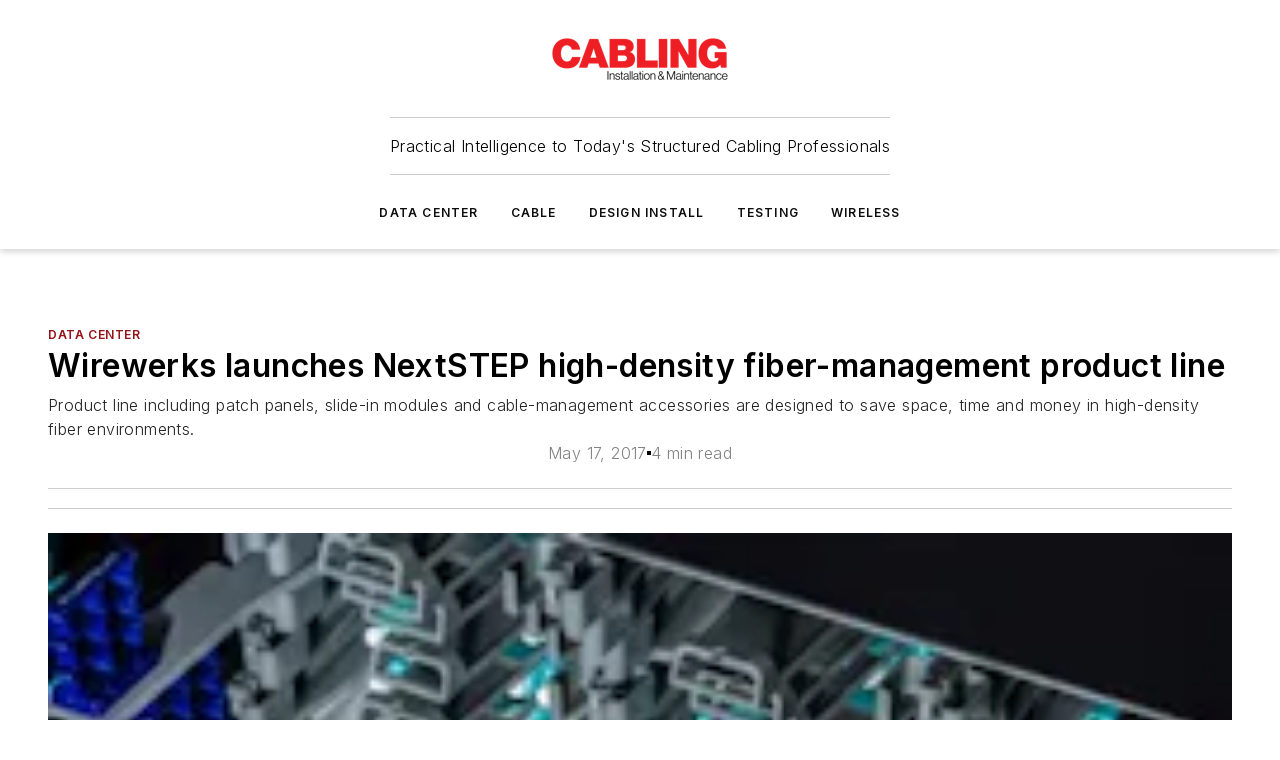

--- FILE ---
content_type: text/html;charset=utf-8
request_url: https://www.cablinginstall.com/data-center/article/16481546/wirewerks-wirewerks-launches-nextstep-high-density-fiber-management-product-line
body_size: 66639
content:
<!DOCTYPE html><html  lang="en"><head><meta charset="utf-8"><meta name="viewport" content="width=device-width, initial-scale=1, shrink-to-fit=no"><script type="text/javascript" src="/ruxitagentjs_ICA7NVfqrux_10329260115094557.js" data-dtconfig="rid=RID_-924511673|rpid=-1803985524|domain=cablinginstall.com|reportUrl=/rb_bf25051xng|app=ea7c4b59f27d43eb|cuc=ll64881i|owasp=1|mel=100000|expw=1|featureHash=ICA7NVfqrux|dpvc=1|lastModification=1769448034484|tp=500,50,0|rdnt=1|uxrgce=1|srbbv=2|agentUri=/ruxitagentjs_ICA7NVfqrux_10329260115094557.js"></script><script type="importmap">{"imports":{"#entry":"/_nuxt/CaHEyuQ-.js"}}</script><title>Wirewerks launches NextSTEP high-density fiber-management product line | Cabling Installation &amp; Maintenance</title><link href="https://fonts.gstatic.com" rel="preconnect"><link href="https://cdn.cookielaw.org" rel="preconnect"><link href="https://aerilon.graphql.aspire-ebm.com" rel="preconnect"><style type="text/css">
            :root {
              --spacing-unit: 6px;
--spacing: 48px;
--color-line: #CDCDCD;
--color-primary-main: #971217;
--color-primary-container: #d8d8d8;
--color-on-primary-container: #760e12;
--color-secondary-main: #404040;
--color-secondary-container: #f5f5f5;
--color-on-secondary-container: #6b0c0f;
--color-black: #0d0d0d;
--color-white: #ffffff;
--color-grey: #b2c3ce;
--color-light-grey: #e0e0e0;
--primary-font-family: Inter;
--site-max-width: 1300px;
            }
          </style><style>@media (max-width:760px){.mobile-hidden{display:none!important}}.admin-layout a{color:#3867a6}.admin-layout .vs__dropdown-toggle{background:#fff;border:1px solid #9da4b0}.ebm-layout{overflow-anchor:none;width:100%}</style><style>@media (max-width:760px){.mobile-hidden[data-v-38cf8690]{display:none!important}}.admin-layout a[data-v-38cf8690]{color:#3867a6}.admin-layout .vs__dropdown-toggle[data-v-38cf8690]{background:#fff;border:1px solid #9da4b0}.ebm-page[data-v-38cf8690]{display:flex;flex-direction:column;font-family:Arial}.ebm-page .hasToolbar[data-v-38cf8690]{max-width:calc(100% - 49px)}.ebm-page__layout[data-v-38cf8690]{z-index:2}.ebm-page__layout[data-v-38cf8690],.ebm-page__page[data-v-38cf8690]{flex:1;pointer-events:none;position:relative}.ebm-page__page[data-v-38cf8690]{display:flex;flex-direction:column;z-index:1}.ebm-page__main[data-v-38cf8690]{flex:1;margin:auto;width:100%}.ebm-page__content[data-v-38cf8690]{padding:0;pointer-events:all}@media (min-width:600px){.ebm-page__content[data-v-38cf8690]{padding:"0 10px"}}.ebm-page__reskin-background[data-v-38cf8690]{background-position:top;background-repeat:no-repeat;background-size:cover;height:100%;left:0;overflow:hidden;position:fixed;top:0;width:100%;z-index:0}.ebm-page__reskin-ad[data-v-38cf8690]{padding:1.5rem 0;position:relative;text-align:center;z-index:1}.ebm-page__siteskin-ad[data-v-38cf8690]{margin-top:24px;pointer-events:all;position:fixed;transition:all 125ms;z-index:100}.ebm-page__siteskin-ad__left[data-v-38cf8690]{right:50%}@media (max-width:1636px){.ebm-page__siteskin-ad__left[data-v-38cf8690]{display:none}}.ebm-page__siteskin-ad__right[data-v-38cf8690]{left:50%}@media (max-width:1636px){.ebm-page__siteskin-ad__right[data-v-38cf8690]{display:none}}.ebm-page .ebm-page__primary[data-v-38cf8690]{margin-top:0}.ebm-page .page-content-wrapper[data-v-38cf8690]{margin:auto;width:100%}.ebm-page .load-more[data-v-38cf8690]{padding:10px 0;pointer-events:all;text-align:center;width:100%}.ebm-page .load-more[data-v-38cf8690]>*{margin:auto;padding:0 5px}.ebm-page .load-more .label[data-v-38cf8690]{display:flex;flex-direction:row}.ebm-page .load-more .label[data-v-38cf8690]>*{margin:0 5px}.ebm-page .footer[data-v-38cf8690]{position:relative}.ebm-page .ebm-page__primary[data-v-38cf8690]{margin-top:calc(var(--spacing)/2)}.ebm-page .ebm-page__content[data-v-38cf8690]{display:flex;flex-direction:column;gap:var(--spacing);margin:0!important}.ebm-page .ebm-page__content[data-v-38cf8690]>*{position:relative}.ebm-page .ebm-page__content[data-v-38cf8690]>:after{background-color:var(--color-line);bottom:auto;bottom:calc(var(--spacing)*-.5*1);content:"";height:1px;left:0;position:absolute;right:0}.ebm-page .ebm-page__content[data-v-38cf8690]>:last-child:after{display:none}.ebm-page .page-content-wrapper[data-v-38cf8690]{display:flex;flex-direction:column;gap:var(--spacing);max-width:var(--site-max-width);padding:0 calc(var(--spacing)/2)}@media (min-width:800px){.ebm-page .page-content-wrapper[data-v-38cf8690]{padding:0 var(--spacing)}}.ebm-page .page-content-wrapper[data-v-38cf8690]>*{position:relative}.ebm-page .page-content-wrapper[data-v-38cf8690]>:after{background-color:var(--color-line);bottom:auto;bottom:calc(var(--spacing)*-.5*1);content:"";height:1px;left:0;position:absolute;right:0}.ebm-page .page-content-wrapper[data-v-38cf8690]>:last-child:after{display:none}.ebm-page .load-more[data-v-38cf8690]{padding:0}.ebm-page .secondary-pages .page-content-wrapper[data-v-38cf8690],.ebm-page.full-width .page-content-wrapper[data-v-38cf8690]{max-width:100%!important;padding:0!important}.ebm-page .secondary-pages .ebm-page__primary[data-v-38cf8690],.ebm-page.full-width .ebm-page__primary[data-v-38cf8690]{margin-top:0!important}@media print{.ebm-page__page[data-v-38cf8690]{display:block}}</style><style>@media (max-width:760px){.mobile-hidden[data-v-06639cce]{display:none!important}}.admin-layout a[data-v-06639cce]{color:#3867a6}.admin-layout .vs__dropdown-toggle[data-v-06639cce]{background:#fff;border:1px solid #9da4b0}#header-leaderboard-ad[data-v-06639cce]{align-items:center;display:flex;justify-content:center;padding:1rem}</style><style>html{scroll-padding-top:calc(var(--header-height) + 16px)}</style><style>@media (max-width:760px){.mobile-hidden[data-v-58298b0f]{display:none!important}}.admin-layout a[data-v-58298b0f]{color:#3867a6}.admin-layout .vs__dropdown-toggle[data-v-58298b0f]{background:#fff;border:1px solid #9da4b0}header[data-v-58298b0f]{bottom:0;margin:auto;position:sticky;top:0;transition:top .5s cubic-bezier(.645,.045,.355,1);z-index:50}header .reskin-ad[data-v-58298b0f]{padding:1.5rem 0;text-align:center}.navbar[data-v-58298b0f]{background-color:#fff;box-shadow:0 3px 6px #00000029;left:0;opacity:1;padding-bottom:2rem;padding-top:2rem;right:0}.navbar .content[data-v-58298b0f]{margin:auto;max-width:var(--site-max-width);padding:0 calc(var(--spacing)/2)}@media (min-width:800px){.navbar .content[data-v-58298b0f]{padding:0 var(--spacing)}}.top-navbar[data-v-58298b0f]{align-items:center;display:flex;justify-content:space-between}@media (max-width:900px){.logo[data-v-58298b0f]{flex-grow:1}.logo img[data-v-58298b0f]{max-width:180px}}@media (max-width:450px){.logo img[data-v-58298b0f]{max-width:140px}}@media (max-width:370px){.logo img[data-v-58298b0f]{max-width:120px}}@media (max-width:350px){.logo img[data-v-58298b0f]{max-width:100px}}.bottom-navbar[data-v-58298b0f]{max-height:100px;overflow:visible;transition:all .15s cubic-bezier(.86,0,.07,1)}.bottom-navbar.hidden[data-v-58298b0f]{max-height:0;overflow:hidden;transform:scale(0)}.actions[data-v-58298b0f]{align-items:center;-moz-column-gap:.5rem;column-gap:.5rem;display:flex;flex-basis:0;flex-grow:1}@media (max-width:900px){.actions[data-v-58298b0f]{flex-basis:auto;flex-grow:0}}.actions.left[data-v-58298b0f]{justify-content:left}.actions.right[data-v-58298b0f]{-moz-column-gap:0;column-gap:0;justify-content:right}.actions .login-container[data-v-58298b0f]{display:flex;gap:16px}@media (max-width:900px){.actions .login-container[data-v-58298b0f]{gap:8px}}@media (max-width:450px){.actions .login-container[data-v-58298b0f]{gap:4px}}@media (max-width:900px){.search-icon[data-v-58298b0f]{display:none}}.cta[data-v-58298b0f]{border-bottom:1px solid var(--color-line);border-top:1px solid var(--color-line);margin:1.5rem auto auto;width:-moz-fit-content;width:fit-content}@media (max-width:900px){.cta[data-v-58298b0f]{display:none}}.sub-menu[data-v-58298b0f]{align-items:center;display:flex;justify-content:center;list-style:none;margin-top:1.5rem;padding:0;white-space:nowrap}@media (max-width:1000px){.sub-menu[data-v-58298b0f]{display:none}}.sub-menu-item[data-v-58298b0f]{margin-left:1rem;margin-right:1rem}.menu-item[data-v-58298b0f],.sub-menu-link[data-v-58298b0f]{color:var(--color-black);font-size:.75rem;font-weight:600;letter-spacing:.1em;text-transform:uppercase}.popover-menu[data-v-58298b0f]{align-items:flex-start;background-color:#fff;box-shadow:0 3px 6px #00000029;display:flex;flex-direction:column;justify-content:left;padding:1.5rem;text-align:left;width:200px}.popover-menu .menu-item[data-v-58298b0f]{align-items:center;display:flex;margin-bottom:1rem}.popover-menu .menu-item .icon[data-v-58298b0f]{margin-right:1rem}</style><style>@media (max-width:760px){.mobile-hidden{display:none!important}}.admin-layout a{color:#3867a6}.admin-layout .vs__dropdown-toggle{background:#fff;border:1px solid #9da4b0}.ebm-icon{cursor:pointer}.ebm-icon .tooltip-wrapper{display:block}.ebm-icon.disabled{cursor:not-allowed}.ebm-icon.arrowUp{margin-top:3px}.ebm-icon.arrowDown{margin-top:-5px;transform:rotate(180deg)}.ebm-icon.loading{animation-duration:2s;animation-iteration-count:infinite;animation-name:spin;animation-timing-function:linear}.ebm-icon.label{align-items:center;display:flex;flex-direction:column;font-size:.8em;justify-content:center;padding:0 5px}@keyframes spin{0%{transform:rotate(0)}to{transform:rotate(1turn)}}.ebm-icon .icon,.ebm-icon svg{display:block}</style><style>@media (max-width:760px){.mobile-hidden{display:none!important}}.admin-layout a{color:#3867a6}.admin-layout .vs__dropdown-toggle{background:#fff;border:1px solid #9da4b0}.ebm-mega-menu{background-color:var(--color-black);color:#fff;container-type:inline-size;display:none;height:100%;left:0;opacity:0;overflow:auto;position:fixed;text-align:center;top:0;transition-behavior:allow-discrete;transition-duration:.3s;transition-property:overlay display opacity;width:100%}.ebm-mega-menu.cms-user-logged-in{left:49px;width:calc(100% - 49px)}.ebm-mega-menu.open{display:block;opacity:1}@starting-style{.ebm-mega-menu.open{opacity:0}}@container (max-width: 750px){.ebm-mega-menu .mega-menu-header{display:flex}}.ebm-mega-menu .mega-menu-header .icon{margin-left:30px;margin-top:40px;width:24px}.ebm-mega-menu .mega-menu-header .logo{height:35px;max-width:100%}@container (min-width: 750px){.ebm-mega-menu .mega-menu-header .logo{height:50px;margin-bottom:30px}}@container (max-width: 750px){.ebm-mega-menu .mega-menu-header .logo{margin-top:20px}.ebm-mega-menu .mega-menu-header .logo img{height:auto;margin-left:5px;max-width:140px}}.ebm-mega-menu .mega-menu-container{margin:auto}@container (min-width: 750px){.ebm-mega-menu .mega-menu-container{max-width:850px;width:100%}}.ebm-mega-menu .mega-menu-container .search-field{padding-bottom:50px}@container (max-width: 900px){.ebm-mega-menu .mega-menu-container .search-field{margin-left:calc(var(--spacing)/2);margin-right:calc(var(--spacing)/2)}}.ebm-mega-menu .mega-menu-container .nav-links{display:grid;gap:calc(var(--spacing)/2);grid-template-columns:1fr;position:relative}.ebm-mega-menu .mega-menu-container .nav-links:after{background-color:var(--color-line);bottom:auto;bottom:calc(var(--spacing)*-.5*1);content:"";height:1px;left:0;position:absolute;right:0}.ebm-mega-menu .mega-menu-container .nav-links:last-child:after{display:none}@container (max-width: 900px){.ebm-mega-menu .mega-menu-container .nav-links{margin-left:calc(var(--spacing)/2);margin-right:calc(var(--spacing)/2)}}@container (min-width: 750px){.ebm-mega-menu .mega-menu-container .nav-links{gap:calc(var(--spacing)*2);grid-template-columns:1fr 1fr 1fr;padding-bottom:var(--spacing)}}.ebm-mega-menu .mega-menu-container .nav-links .section{display:flex;flex-direction:column;font-weight:400;list-style:none;text-align:center}@container (max-width: 750px){.ebm-mega-menu .mega-menu-container .nav-links .section{gap:5px;padding-top:30px;position:relative}.ebm-mega-menu .mega-menu-container .nav-links .section:after{background-color:var(--color-line);bottom:auto;bottom:calc(var(--spacing)*-.5*1);content:"";height:1px;left:0;position:absolute;right:0}.ebm-mega-menu .mega-menu-container .nav-links .section:last-child:after{display:none}.ebm-mega-menu .mega-menu-container .nav-links .section:first-child{padding-top:15px}}@container (min-width: 750px){.ebm-mega-menu .mega-menu-container .nav-links .section{border-bottom:none;font-size:1.25rem;gap:16px;position:relative;text-align:left}.ebm-mega-menu .mega-menu-container .nav-links .section:after{background-color:var(--color-line);bottom:0;content:"";height:100%;left:auto;position:absolute;right:calc(var(--spacing)*-.5*2);top:0;width:1px}.ebm-mega-menu .mega-menu-container .nav-links .section:last-child:after{display:none}}.ebm-mega-menu .mega-menu-container .nav-links .section a{color:#fff}.ebm-mega-menu .mega-menu-container .nav-links .section .title{font-size:.75rem;font-weight:400;text-transform:uppercase}.ebm-mega-menu .mega-menu-container .affiliate-links{display:flex;justify-content:center;margin-top:var(--spacing);padding:calc(var(--spacing)*.5);position:relative}.ebm-mega-menu .mega-menu-container .affiliate-links:after{background-color:var(--color-line);bottom:auto;bottom:calc(var(--spacing)*-.5*1);content:"";height:1px;left:0;position:absolute;right:0}.ebm-mega-menu .mega-menu-container .affiliate-links:last-child:after{display:none}.ebm-mega-menu .mega-menu-container .affiliate-links .ebm-affiliated-brands-direction{flex-direction:column;gap:calc(var(--spacing)*.5)}.ebm-mega-menu .mega-menu-container .social-links{align-items:center;display:flex;flex-direction:column;font-size:.75rem;justify-content:center;margin-top:var(--spacing);padding:calc(var(--spacing)*.5);text-transform:uppercase}.ebm-mega-menu .mega-menu-container .social-links .socials{gap:16px;margin:16px 16px 24px}</style><style>@media (max-width:760px){.mobile-hidden{display:none!important}}.admin-layout a{color:#3867a6}.admin-layout .vs__dropdown-toggle{background:#fff;border:1px solid #9da4b0}.ebm-search-field{container-type:inline-size;position:relative}.ebm-search-field .input{padding:10px 0;position:relative;width:100%}.ebm-search-field .input .icon{bottom:0;height:24px;margin:auto;position:absolute;right:.5rem;top:0}.ebm-search-field .input .clear-icon{bottom:0;height:24px;margin:auto;position:absolute;right:2.5rem;top:0}.ebm-search-field .input input{background-color:var(--c4e26338);border:1px solid var(--7798abdd);border-radius:5px;color:var(--0c12ecfc);font-size:1em;padding:1rem 8px 1rem 20px;width:100%}.ebm-search-field .sponsor-container{align-items:center;display:flex;font-size:.5rem;gap:5px;height:24px;margin:auto;position:absolute;right:10%;top:20%}@container (max-width: 750px){.ebm-search-field .sponsor-container{justify-content:flex-end;padding:10px 15px 0 0;position:static}}.ebm-search-field input[type=search]::-webkit-search-cancel-button,.ebm-search-field input[type=search]::-webkit-search-decoration{-webkit-appearance:none;appearance:none}</style><style>@media (max-width:760px){.mobile-hidden[data-v-3823c912]{display:none!important}}.admin-layout a[data-v-3823c912]{color:#3867a6}.admin-layout .vs__dropdown-toggle[data-v-3823c912]{background:#fff;border:1px solid #9da4b0}.ebm-affiliated-brands[data-v-3823c912]{display:flex;flex-direction:row;font-size:.75rem}.ebm-affiliated-brands__label[data-v-3823c912]{display:block;padding:0 calc(var(--spacing)/2)}.ebm-affiliated-brands__links[data-v-3823c912]{display:flex;flex-direction:row;flex-wrap:wrap;justify-content:center}.ebm-affiliated-brands__links>div[data-v-3823c912]{padding:0 calc(var(--spacing)/4)}.ebm-affiliated-brands__links>div a[data-v-3823c912]{color:var(--link-color);font-weight:600}</style><style>@media (max-width:760px){.mobile-hidden[data-v-8e92f456]{display:none!important}}.admin-layout a[data-v-8e92f456]{color:#3867a6}.admin-layout .vs__dropdown-toggle[data-v-8e92f456]{background:#fff;border:1px solid #9da4b0}.ebm-socials[data-v-8e92f456]{display:flex;flex-wrap:wrap}.ebm-socials__icon[data-v-8e92f456]{cursor:pointer;margin-right:7px;text-decoration:none}.ebm-socials .text[data-v-8e92f456]{height:0;overflow:hidden;text-indent:-9999px}</style><style>@media (max-width:760px){.mobile-hidden{display:none!important}}.admin-layout a{color:#3867a6}.admin-layout .vs__dropdown-toggle{background:#fff;border:1px solid #9da4b0}.ebm-ad-target__outer{display:flex;height:auto;justify-content:center;max-width:100%;width:100%}.ebm-ad-target__inner{align-items:center;display:flex}.ebm-ad-target img{max-width:100%}.ebm-ad-target iframe{box-shadow:0 .125rem .25rem #00000013}</style><style>@media (max-width:760px){.mobile-hidden[data-v-4c12f864]{display:none!important}}.admin-layout a[data-v-4c12f864]{color:#3867a6}.admin-layout .vs__dropdown-toggle[data-v-4c12f864]{background:#fff;border:1px solid #9da4b0}#sticky-bottom-ad[data-v-4c12f864]{align-items:center;background:#000000bf;display:flex;justify-content:center;left:0;padding:8px;position:fixed;right:0;z-index:999}#sticky-bottom-ad .close-button[data-v-4c12f864]{background:none;border:0;color:#fff;cursor:pointer;font-weight:900;margin:8px;position:absolute;right:0;top:0}.slide-up-enter[data-v-4c12f864],.slide-up-leave-to[data-v-4c12f864]{opacity:0;transform:translateY(200px)}.slide-up-enter-active[data-v-4c12f864]{transition:all .25s ease-out}.slide-up-leave-active[data-v-4c12f864]{transition:all .25s ease-in}</style><style>@media (max-width:760px){.mobile-hidden[data-v-0622f0e1]{display:none!important}}.admin-layout a[data-v-0622f0e1]{color:#3867a6}.admin-layout .vs__dropdown-toggle[data-v-0622f0e1]{background:#fff;border:1px solid #9da4b0}.grid[data-v-0622f0e1]{container-type:inline-size;margin:auto}.grid .grid-row[data-v-0622f0e1]{position:relative}.grid .grid-row[data-v-0622f0e1]:after{background-color:var(--color-line);bottom:auto;bottom:calc(var(--spacing)*-.5*1);content:"";height:1px;left:0;position:absolute;right:0}.grid .grid-row.hide-bottom-border[data-v-0622f0e1]:after,.grid .grid-row[data-v-0622f0e1]:last-child:after{display:none}@container (width >= 750px){.grid .grid-row.mobile-only[data-v-0622f0e1]{display:none}}@container (width < 750px){.grid .grid-row.exclude-mobile[data-v-0622f0e1]{display:none}}</style><style>@media (max-width:760px){.mobile-hidden[data-v-840eddae]{display:none!important}}.admin-layout a[data-v-840eddae]{color:#3867a6}.admin-layout .vs__dropdown-toggle[data-v-840eddae]{background:#fff;border:1px solid #9da4b0}.web-row[data-v-840eddae]{container-type:inline-size}.web-row .row[data-v-840eddae]{--col-size:calc(50% - var(--spacing)*1/2);display:grid;padding-bottom:0ver;padding-top:0;width:100%}@media (min-width:750px){.web-row .row[data-v-840eddae]{padding-left:0;padding-right:0}}@media (min-width:500px){.web-row .row.restricted[data-v-840eddae]{margin:auto;max-width:66%}}.web-row .row .column-wrapper[data-v-840eddae]{display:flex;order:0;width:100%}.web-row .row.largest_first.layout1_2 .column-wrapper[data-v-840eddae]:nth-child(2),.web-row .row.largest_first.layout1_2_1 .column-wrapper[data-v-840eddae]:nth-child(2),.web-row .row.largest_first.layout1_3 .column-wrapper[data-v-840eddae]:nth-child(2){order:-1}@container (min-width: 750px){.web-row .row.layout1_1[data-v-840eddae]{display:grid;grid-template-columns:minmax(0,1fr) minmax(0,1fr)}.web-row .row.layout1_1 .column-wrapper[data-v-840eddae]{position:relative}.web-row .row.layout1_1 .column-wrapper[data-v-840eddae]:after{background-color:var(--color-line);bottom:0;content:"";height:100%;left:auto;position:absolute;right:calc(var(--spacing)*-.5*1);top:0;width:1px}.web-row .row.layout1_1 .column-wrapper[data-v-840eddae]:last-child:after{display:none}.web-row .row.layout1_2[data-v-840eddae]{display:grid;grid-template-columns:minmax(0,var(--col-size)) minmax(0,var(--col-size))}.web-row .row.layout1_2 .column-wrapper[data-v-840eddae]{position:relative}.web-row .row.layout1_2 .column-wrapper[data-v-840eddae]:after{background-color:var(--color-line);bottom:0;content:"";height:100%;left:auto;position:absolute;right:calc(var(--spacing)*-.5*1);top:0;width:1px}.web-row .row.layout1_2 .column-wrapper[data-v-840eddae]:last-child:after{display:none}.web-row .row.layout1_2 .column-wrapper[data-v-840eddae]:nth-child(2){order:0!important}}@container (min-width: 1050px){.web-row .row.layout1_2[data-v-840eddae]{--col-size:calc(33.33333% - var(--spacing)*2/3);grid-template-columns:var(--col-size) calc(var(--col-size)*2 + var(--spacing))}}@container (min-width: 750px){.web-row .row.layout2_1[data-v-840eddae]{display:grid;grid-template-columns:minmax(0,var(--col-size)) minmax(0,var(--col-size))}.web-row .row.layout2_1 .column-wrapper[data-v-840eddae]{position:relative}.web-row .row.layout2_1 .column-wrapper[data-v-840eddae]:after{background-color:var(--color-line);bottom:0;content:"";height:100%;left:auto;position:absolute;right:calc(var(--spacing)*-.5*1);top:0;width:1px}.web-row .row.layout2_1 .column-wrapper[data-v-840eddae]:last-child:after{display:none}}@container (min-width: 1050px){.web-row .row.layout2_1[data-v-840eddae]{--col-size:calc(33.33333% - var(--spacing)*2/3);grid-template-columns:calc(var(--col-size)*2 + var(--spacing)) var(--col-size)}}@container (min-width: 1100px){.web-row .row.layout1_1_1[data-v-840eddae]{--col-size:calc(33.33333% - var(--spacing)*2/3);display:grid;grid-template-columns:minmax(0,var(--col-size)) minmax(0,var(--col-size)) minmax(0,var(--col-size))}.web-row .row.layout1_1_1 .column-wrapper[data-v-840eddae]{position:relative}.web-row .row.layout1_1_1 .column-wrapper[data-v-840eddae]:after{background-color:var(--color-line);bottom:0;content:"";height:100%;left:auto;position:absolute;right:calc(var(--spacing)*-.5*1);top:0;width:1px}.web-row .row.layout1_1_1 .column-wrapper[data-v-840eddae]:last-child:after{display:none}}</style><style>@media (max-width:760px){.mobile-hidden{display:none!important}}.admin-layout a{color:#3867a6}.admin-layout .vs__dropdown-toggle{background:#fff;border:1px solid #9da4b0}.web-grid-title{align-items:center;container-type:inline-size;font-family:var(--primary-font-family);margin-bottom:calc(var(--spacing)/2);max-width:100%;width:100%}.web-grid-title .title{display:flex;flex:1 0 auto;font-size:1.9rem;font-weight:600;gap:var(--spacing-unit);letter-spacing:-.01em;line-height:40px;max-width:100%;overflow:hidden;text-overflow:ellipsis}.web-grid-title .title .grid-title-image-icon{height:23px;margin-top:8px}.web-grid-title.has-link .title{max-width:calc(100% - 100px)}.web-grid-title .divider{background-color:var(--color-line);height:1px;width:100%}.web-grid-title .view-more{color:var(--color-primary-main);cursor:primary;flex:0 1 auto;font-size:.75rem;font-weight:600;letter-spacing:.05em;line-height:18px;text-transform:uppercase;white-space:nowrap}@container (max-width: 500px){.web-grid-title .view-more{display:none}}.web-grid-title.primary{display:flex;gap:5px}.web-grid-title.primary .topbar,.web-grid-title.secondary .divider,.web-grid-title.secondary .view-more{display:none}.web-grid-title.secondary .topbar{background-color:var(--color-primary-main);height:8px;margin-bottom:calc(var(--spacing)/3);width:80px}</style><style>@media (max-width:760px){.mobile-hidden[data-v-2e2a3563]{display:none!important}}.admin-layout a[data-v-2e2a3563]{color:#3867a6}.admin-layout .vs__dropdown-toggle[data-v-2e2a3563]{background:#fff;border:1px solid #9da4b0}.column[data-v-2e2a3563]{align-items:stretch;display:flex;flex-wrap:wrap;height:100%;position:relative}.column[data-v-2e2a3563],.column .standard-blocks[data-v-2e2a3563],.column .sticky-blocks[data-v-2e2a3563]{width:100%}.column.block-align-center[data-v-2e2a3563]{align-items:center;justify-content:center}.column.block-align-top[data-v-2e2a3563]{align-items:top;flex-direction:column}.column.block-align-sticky[data-v-2e2a3563]{align-items:start;display:block;justify-content:center}.column.block-align-equalize[data-v-2e2a3563]{align-items:stretch}.column .sticky-blocks.has-standard[data-v-2e2a3563]{margin-top:var(--spacing)}.column .block-wrapper[data-v-2e2a3563]{max-width:100%;position:relative}.column .block-wrapper[data-v-2e2a3563]:after{background-color:var(--color-line);bottom:auto;bottom:calc(var(--spacing)*-.5*1);content:"";height:1px;left:0;position:absolute;right:0}.column .block-wrapper.hide-bottom-border[data-v-2e2a3563]:after,.column .block-wrapper[data-v-2e2a3563]:last-child:after,.column .standard-blocks:not(.has-sticky) .block-wrapper[data-v-2e2a3563]:last-child:after,.column .sticky-blocks .block-wrapper[data-v-2e2a3563]:last-child:after{display:none}@media print{.column[data-v-2e2a3563]{height:auto}}</style><style>@media (max-width:760px){.mobile-hidden[data-v-a4efc542]{display:none!important}}.admin-layout a[data-v-a4efc542]{color:#3867a6}.admin-layout .vs__dropdown-toggle[data-v-a4efc542]{background:#fff;border:1px solid #9da4b0}.block[data-v-a4efc542]{display:flex;flex-direction:column;overflow:visible;width:100%}.block .block-title[data-v-a4efc542]{margin-bottom:calc(var(--spacing)/2)}.block .above-cta[data-v-a4efc542]{height:100%}.block .title[data-v-a4efc542]{font-size:1rem;line-height:1rem;text-transform:uppercase}.block .title a[data-v-a4efc542]{color:inherit;text-decoration:none}.block .title a[data-v-a4efc542]:hover{text-decoration:underline}.block .title template[data-v-a4efc542]{display:inline-block}.block .content[data-v-a4efc542]{display:flex;width:100%}.block .cta[data-v-a4efc542]{align-items:center;display:flex;flex-direction:column;font-size:1rem;gap:calc(var(--spacing)/2);justify-content:space-between}@container (width > 500px){.block .cta[data-v-a4efc542]{flex-direction:row}}</style><style>@media (max-width:760px){.mobile-hidden[data-v-3dec0756]{display:none!important}}.admin-layout a[data-v-3dec0756]{color:#3867a6}.admin-layout .vs__dropdown-toggle[data-v-3dec0756]{background:#fff;border:1px solid #9da4b0}.ebm-button-wrapper[data-v-3dec0756]{display:inline-block}.ebm-button-wrapper .ebm-button[data-v-3dec0756]{border:1px solid;border-radius:.1rem;cursor:pointer;display:block;font-weight:600;outline:none;text-transform:uppercase;width:100%}.ebm-button-wrapper .ebm-button .content[data-v-3dec0756]{align-items:center;display:flex;gap:var(--spacing-unit);justify-content:center}.ebm-button-wrapper .ebm-button .content.icon-right[data-v-3dec0756]{flex-direction:row-reverse}.ebm-button-wrapper .ebm-button[data-v-3dec0756]:focus,.ebm-button-wrapper .ebm-button[data-v-3dec0756]:hover{box-shadow:0 0 .1rem #3e5d8580;filter:contrast(125%)}.ebm-button-wrapper .ebm-button[data-v-3dec0756]:active{box-shadow:0 0 .3rem #1c417280}.ebm-button-wrapper .ebm-button[data-v-3dec0756]:active:after{height:200px;width:200px}.ebm-button-wrapper .ebm-button--small[data-v-3dec0756]{font-size:.75rem;padding:.2rem .4rem}.ebm-button-wrapper .ebm-button--medium[data-v-3dec0756]{font-size:.75rem;padding:.3rem .6rem}.ebm-button-wrapper .ebm-button--large[data-v-3dec0756]{font-size:.75rem;line-height:1.25rem;padding:.5rem 1rem}@media (max-width:450px){.ebm-button-wrapper .ebm-button--large[data-v-3dec0756]{padding:.5rem}}.ebm-button-wrapper .ebm-button--fullWidth[data-v-3dec0756]{font-size:1.15rem;margin:0 auto;padding:.5rem 1rem;width:100%}.ebm-button-wrapper.primary .ebm-button[data-v-3dec0756],.ebm-button-wrapper.solid .ebm-button[data-v-3dec0756]{background-color:var(--button-accent-color);border-color:var(--button-accent-color);color:var(--button-text-color)}.ebm-button-wrapper.primary .ebm-button[data-v-3dec0756]:hover,.ebm-button-wrapper.solid .ebm-button[data-v-3dec0756]:hover{text-decoration:underline}.ebm-button-wrapper.hollow .ebm-button[data-v-3dec0756]{background-color:transparent;background-color:#fff;border:1px solid var(--button-accent-color);color:var(--button-accent-color)}.ebm-button-wrapper.hollow .ebm-button[data-v-3dec0756]:hover{text-decoration:underline}.ebm-button-wrapper.borderless .ebm-button[data-v-3dec0756]{background-color:transparent;border-color:transparent;color:var(--button-accent-color)}.ebm-button-wrapper.borderless .ebm-button[data-v-3dec0756]:hover{background-color:var(--button-accent-color);color:#fff;text-decoration:underline}.ebm-button-wrapper .ebm-button[data-v-3dec0756]{transition:all .15s ease-in-out}</style><style>@media (max-width:760px){.mobile-hidden{display:none!important}}.admin-layout a{color:#3867a6}.admin-layout .vs__dropdown-toggle{background:#fff;border:1px solid #9da4b0}.web-footer-new{display:flex;font-size:1rem;font-weight:400;justify-content:center;padding-bottom:calc(var(--spacing)/2);pointer-events:all;width:100%}.web-footer-new a{color:var(--link-color)}.web-footer-new .container{display:flex;justify-content:center;width:100%}.web-footer-new .container .container-wrapper{display:flex;flex-direction:column;gap:var(--spacing);width:100%}@media (min-width:800px){.web-footer-new .container{flex-direction:row}}.web-footer-new .container .row{position:relative;width:100%}.web-footer-new .container .row:after{background-color:var(--color-line);bottom:auto;bottom:calc(var(--spacing)*-.5*1);content:"";height:1px;left:0;position:absolute;right:0}.web-footer-new .container .row:last-child:after{display:none}.web-footer-new .container .row.full-width{justify-items:center}.web-footer-new .container .column-wrapper{display:grid;gap:var(--spacing);grid-template-columns:1fr}.web-footer-new .container .column-wrapper.full-width{max-width:var(--site-max-width)!important;padding:0 calc(var(--spacing)*1.5);width:100%}.web-footer-new .container .column-wrapper .col{align-items:center;display:flex;flex-direction:column;gap:calc(var(--spacing)/4);justify-content:center;margin:0 auto;max-width:80%;position:relative;text-align:center}.web-footer-new .container .column-wrapper .col:after{background-color:var(--color-line);bottom:auto;bottom:calc(var(--spacing)*-.5*1);content:"";height:1px;left:0;position:absolute;right:0}.web-footer-new .container .column-wrapper .col:last-child:after{display:none}.web-footer-new .container .column-wrapper .col.valign-middle{align-self:center}@media (min-width:800px){.web-footer-new .container .column-wrapper{align-items:start;gap:var(--spacing)}.web-footer-new .container .column-wrapper.cols1_1_1{grid-template-columns:1fr 1fr 1fr}.web-footer-new .container .column-wrapper.cols1_1{grid-template-columns:1fr 1fr}.web-footer-new .container .column-wrapper .col{align-items:start;max-width:100%;position:relative;text-align:left}.web-footer-new .container .column-wrapper .col:after{background-color:var(--color-line);bottom:0;content:"";height:100%;left:auto;position:absolute;right:calc(var(--spacing)*-.5*1);top:0;width:1px}.web-footer-new .container .column-wrapper .col:last-child:after{display:none}}.web-footer-new .corporatelogo{align-self:center;filter:brightness(0);height:auto;margin-right:var(--spacing-unit);width:100px}.web-footer-new .menu-copyright{align-items:center;display:flex;flex-direction:column;gap:calc(var(--spacing)/2)}.web-footer-new .menu-copyright.full-width{max-width:var(--site-max-width);padding:0 calc(var(--spacing)*1.5);width:100%}.web-footer-new .menu-copyright .links{display:flex;font-size:.75rem;gap:calc(var(--spacing)/4);list-style:none;margin:0;padding:0}.web-footer-new .menu-copyright .copyright{display:flex;flex-direction:row;flex-wrap:wrap;font-size:.8em;justify-content:center}@media (min-width:800px){.web-footer-new .menu-copyright{flex-direction:row;justify-content:space-between}}.web-footer-new .blocktitle{color:#000;font-size:1.1rem;font-weight:600;width:100%}.web-footer-new .web-affiliated-brands-direction{flex-direction:column}@media (min-width:800px){.web-footer-new .web-affiliated-brands-direction{flex-direction:row}}</style><style>@media (max-width:760px){.mobile-hidden{display:none!important}}.admin-layout a{color:#3867a6}.admin-layout .vs__dropdown-toggle{background:#fff;border:1px solid #9da4b0}.ebm-web-subscribe-wrapper{display:flex;flex-direction:column;height:100%;overflow:auto}.ebm-web-subscribe-content{height:100%;overflow:auto;padding:calc(var(--spacing)*.5) var(--spacing)}@container (max-width: 750px){.ebm-web-subscribe-content{padding-bottom:100%}}.ebm-web-subscribe-content .web-subscribe-header .web-subscribe-title{align-items:center;display:flex;gap:var(--spacing);justify-content:space-between;line-height:normal}.ebm-web-subscribe-content .web-subscribe-header .web-subscribe-title .close-button{align-items:center;cursor:pointer;display:flex;font-size:.75rem;font-weight:600;text-transform:uppercase}.ebm-web-subscribe-content .web-subscribe-header .web-subscribe-subtext{padding-bottom:var(--spacing)}.ebm-web-subscribe-content .web-subscribe-header .newsletter-items{display:grid;gap:10px;grid-template-columns:1fr 1fr}@container (max-width: 750px){.ebm-web-subscribe-content .web-subscribe-header .newsletter-items{grid-template-columns:1fr}}.ebm-web-subscribe-content .web-subscribe-header .newsletter-items .newsletter-item{border:1px solid var(--color-line);display:flex;flex-direction:row;flex-direction:column;gap:1rem;padding:1rem}.ebm-web-subscribe-content .web-subscribe-header .newsletter-items .newsletter-item .newsletter-title{display:flex;font-size:1.25rem;font-weight:600;justify-content:space-between;letter-spacing:-.01em;line-height:25px}.ebm-web-subscribe-content .web-subscribe-header .newsletter-items .newsletter-item .newsletter-description{font-size:1rem;font-weight:400;letter-spacing:.0125em;line-height:24px}.web-subscribe-footer{background-color:#fff;box-shadow:0 4px 16px #00000040;width:100%}.web-subscribe-footer .subscribe-footer-wrapper{padding:var(--spacing)!important}.web-subscribe-footer .subscribe-footer-wrapper .user-info-container{align-items:center;display:flex;justify-content:space-between;padding-bottom:calc(var(--spacing)*.5)}.web-subscribe-footer .subscribe-footer-wrapper .user-info-container .nl-user-info{align-items:center;display:flex;gap:10px}.web-subscribe-footer .subscribe-footer-wrapper .subscribe-login-container .nl-selected{font-size:1.25rem;font-weight:600;margin-bottom:10px}.web-subscribe-footer .subscribe-footer-wrapper .subscribe-login-container .form-fields-setup{display:flex;gap:calc(var(--spacing)*.125);padding-top:calc(var(--spacing)*.5)}@container (max-width: 1050px){.web-subscribe-footer .subscribe-footer-wrapper .subscribe-login-container .form-fields-setup{display:block}}.web-subscribe-footer .subscribe-footer-wrapper .subscribe-login-container .form-fields-setup .web-form-fields{z-index:100}.web-subscribe-footer .subscribe-footer-wrapper .subscribe-login-container .form-fields-setup .web-form-fields .field-label{font-size:.75rem}.web-subscribe-footer .subscribe-footer-wrapper .subscribe-login-container .form-fields-setup .form{display:flex;gap:calc(var(--spacing)*.125)}@container (max-width: 750px){.web-subscribe-footer .subscribe-footer-wrapper .subscribe-login-container .form-fields-setup .form{flex-direction:column;padding-bottom:calc(var(--spacing)*.5)}}.web-subscribe-footer .subscribe-footer-wrapper .subscribe-login-container .form-fields-setup .form .vs__dropdown-menu{max-height:8rem}@container (max-width: 750px){.web-subscribe-footer .subscribe-footer-wrapper .subscribe-login-container .form-fields-setup .form .vs__dropdown-menu{max-height:4rem}}.web-subscribe-footer .subscribe-footer-wrapper .subscribe-login-container .form-fields-setup .subscribe-button{margin-top:calc(var(--spacing)*.5);width:20%}@container (max-width: 1050px){.web-subscribe-footer .subscribe-footer-wrapper .subscribe-login-container .form-fields-setup .subscribe-button{width:100%}}.web-subscribe-footer .subscribe-footer-wrapper .subscribe-login-container .form-fields-setup .subscribe-button .ebm-button{height:3rem}.web-subscribe-footer .subscribe-footer-wrapper .subscribe-login-container .compliance-field{font-size:.75rem;line-height:18px;z-index:-1}.web-subscribe-footer .subscribe-footer-wrapper a{color:#000;text-decoration:underline}.web-subscribe-footer .subscribe-footer-wrapper .subscribe-consent{font-size:.75rem;letter-spacing:.025em;line-height:18px;padding:5px 0}.web-subscribe-footer .subscribe-footer-wrapper .account-check{padding-top:calc(var(--spacing)*.25)}</style><style>@media (max-width:760px){.mobile-hidden{display:none!important}}.admin-layout a{color:#3867a6}.admin-layout .vs__dropdown-toggle{background:#fff;border:1px solid #9da4b0}.ebm-web-pane{container-type:inline-size;height:100%;pointer-events:all;position:fixed;right:0;top:0;width:100%;z-index:100}.ebm-web-pane.hidden{pointer-events:none}.ebm-web-pane.hidden .web-pane-mask{opacity:0}.ebm-web-pane.hidden .contents{max-width:0}.ebm-web-pane .web-pane-mask{background-color:#000;display:table;height:100%;opacity:.8;padding:16px;transition:all .3s ease;width:100%}.ebm-web-pane .contents{background-color:#fff;bottom:0;max-width:1072px;position:absolute;right:0;top:0;transition:all .3s ease;width:100%}.ebm-web-pane .contents.cms-user-logged-in{width:calc(100% - 49px)}.ebm-web-pane .contents .close-icon{cursor:pointer;display:flex;justify-content:flex-end;margin:10px}</style><style>@media (max-width:760px){.mobile-hidden{display:none!important}}.admin-layout a{color:#3867a6}.admin-layout .vs__dropdown-toggle{background:#fff;border:1px solid #9da4b0}.gam-slot-builder{min-width:300px;width:100%}.gam-slot-builder iframe{max-width:100%;overflow:hidden}</style><style>@media (max-width:760px){.mobile-hidden{display:none!important}}.admin-layout a{color:#3867a6}.admin-layout .vs__dropdown-toggle{background:#fff;border:1px solid #9da4b0}.web-content-title-new{display:flex;flex-direction:column;gap:calc(var(--spacing));width:100%}.web-content-title-new>*{position:relative}.web-content-title-new>:after{background-color:var(--color-line);bottom:auto;bottom:calc(var(--spacing)*-.5*1);content:"";height:1px;left:0;position:absolute;right:0}.web-content-title-new>:last-child:after{display:none}.web-content-title-new .above-line{container-type:inline-size;display:flex;flex-direction:column;gap:calc(var(--spacing)/2)}.web-content-title-new .above-line .section-wrapper{display:flex;gap:calc(var(--spacing)/4)}.web-content-title-new .above-line .section-wrapper.center{margin-left:auto;margin-right:auto}.web-content-title-new .above-line .sponsored-label{color:var(--color-primary-main);font-size:.75rem;font-weight:600;letter-spacing:.05rem;text-transform:uppercase}.web-content-title-new .above-line .section{font-size:.75rem;font-weight:600;letter-spacing:.05em;text-transform:uppercase}.web-content-title-new .above-line .event-info{display:flex;flex-direction:column;font-size:.9rem;gap:calc(var(--spacing)/2)}.web-content-title-new .above-line .event-info .column{display:flex;flex-direction:column;font-size:.9rem;gap:calc(var(--spacing)/4);width:100%}.web-content-title-new .above-line .event-info .column .content{display:flex;gap:calc(var(--spacing)/4)}.web-content-title-new .above-line .event-info .column label{flex:0 0 80px;font-weight:600}.web-content-title-new .above-line .event-info>*{position:relative}.web-content-title-new .above-line .event-info>:after{background-color:var(--color-line);bottom:0;content:"";height:100%;left:auto;position:absolute;right:calc(var(--spacing)*-.5*1);top:0;width:1px}.web-content-title-new .above-line .event-info>:last-child:after{display:none}@container (min-width: 600px){.web-content-title-new .above-line .event-info{align-items:center;flex-direction:row;gap:calc(var(--spacing))}.web-content-title-new .above-line .event-info>*{position:relative}.web-content-title-new .above-line .event-info>:after{background-color:var(--color-line);bottom:0;content:"";height:100%;left:auto;position:absolute;right:calc(var(--spacing)*-.5*1);top:0;width:1px}.web-content-title-new .above-line .event-info>:last-child:after{display:none}.web-content-title-new .above-line .event-info .event-location{display:block}}.web-content-title-new .above-line .title-text{font-size:2rem;line-height:1.2}@container (width > 500px){.web-content-title-new .above-line .title-text{font-size:2.75rem}}.web-content-title-new .above-line .author-row{align-items:center;display:flex;flex-direction:column;gap:calc(var(--spacing)/3);justify-content:center}.web-content-title-new .above-line .author-row .all-authors{display:flex;gap:calc(var(--spacing)/3)}.web-content-title-new .above-line .author-row .date-read-time{align-items:center;display:flex;gap:calc(var(--spacing)/3)}.web-content-title-new .above-line .author-row .dot{align-items:center;grid-area:dot}.web-content-title-new .above-line .author-row .dot:after{background-color:#000;content:"";display:block;height:4px;width:4px}.web-content-title-new .above-line .author-row .dot.first{display:none}.web-content-title-new .above-line .author-row .date{grid-area:date}.web-content-title-new .above-line .author-row .read-time{grid-area:read-time}.web-content-title-new .above-line .author-row .date,.web-content-title-new .above-line .author-row .duration,.web-content-title-new .above-line .author-row .read-time{color:#000;opacity:.5}@container (width > 500px){.web-content-title-new .above-line .author-row{flex-direction:row}.web-content-title-new .above-line .author-row .dot.first{display:block}}@container (width > 700px){.web-content-title-new .above-line .author-row{justify-content:flex-start}}.web-content-title-new .above-line .teaser-text{color:#222;font-size:16px;padding-top:8px}@container (width > 500px){.web-content-title-new .above-line .teaser-text{font-size:17px}}@container (width > 700px){.web-content-title-new .above-line .teaser-text{font-size:18px}}@container (width > 1000px){.web-content-title-new .above-line .teaser-text{font-size:19px}}.web-content-title-new .above-line .podcast-series{align-items:center;color:var(--color-primary-main);display:flex;font-size:.85rem;font-weight:500;gap:6px;text-transform:uppercase}.web-content-title-new .below-line{align-items:center;display:flex;justify-content:space-between;width:100%}.web-content-title-new .below-line .print-favorite{display:flex;gap:calc(var(--spacing)/3);justify-content:flex-end}.web-content-title-new .image-wrapper{flex:1 0 auto;width:100%}.web-content-title-new .comment-count{align-items:center;cursor:pointer;display:flex;padding-left:8px}.web-content-title-new .comment-count .viafoura{align-items:center;background-color:transparent!important;display:flex;font-size:16px;font-weight:inherit;padding-left:4px}.web-content-title-new .event-location p{margin:0}.web-content-title-new .highlights h2{margin-bottom:24px}.web-content-title-new .highlights .text{font-size:18px}.web-content-title-new .highlights .text li{margin-bottom:16px}.web-content-title-new .highlights .text li:last-child{margin-bottom:0}.web-content-title-new .author-contributor,.web-content-title-new .company-link{color:#000;display:flex;flex-wrap:wrap}.web-content-title-new .author-contributor a,.web-content-title-new .company-link a{color:inherit!important;font-size:1rem;text-decoration:underline}.web-content-title-new .author-contributor .author{display:flex}.web-content-title-new.center{text-align:center}.web-content-title-new.center .breadcrumb{display:flex;justify-content:center}.web-content-title-new.center .author-row{justify-content:center}</style><style>@media (max-width:760px){.mobile-hidden[data-v-e69042fe]{display:none!important}}.admin-layout a[data-v-e69042fe]{color:#3867a6}.admin-layout .vs__dropdown-toggle[data-v-e69042fe]{background:#fff;border:1px solid #9da4b0}.ebm-share-list[data-v-e69042fe]{display:flex;gap:calc(var(--spacing)/3);list-style:none;overflow:hidden;padding:0;transition:.3s;width:100%}.ebm-share-list li[data-v-e69042fe]{margin:0;padding:0}.ebm-share-item[data-v-e69042fe]{border-radius:4px;cursor:pointer;margin:2px}</style><style>@media (max-width:760px){.mobile-hidden{display:none!important}}.admin-layout a{color:#3867a6}.admin-layout .vs__dropdown-toggle{background:#fff;border:1px solid #9da4b0}.ebm-content-teaser-image .view-gallery-btn{margin-top:8px}.ebm-content-teaser-image__link{cursor:pointer}.ebm-content-teaser-image__small{cursor:zoom-in}.ebm-content-teaser-image__large{align-items:center;background-color:#000c;cursor:zoom-out;display:flex;height:100%;left:0;padding:0 50px;position:fixed;top:0;transition:.3s;width:100%;z-index:50001}.ebm-content-teaser-image__large .large-image-wrapper{display:grid;height:90%;max-height:90vh}.ebm-content-teaser-image__large .large-image-wrapper>div{background-color:#fff;margin:auto;max-height:calc(90vh - 45px);max-width:100%;position:relative;text-align:center}.ebm-content-teaser-image__large .large-image-wrapper>div img{border:5px solid #fff;border-bottom:none;margin:auto auto -5px;max-height:calc(90vh - 45px);max-width:100%}.ebm-content-teaser-image__large .large-image-wrapper>div .caption{background-color:#fff;border:5px solid #fff;font-size:.85em;max-width:100%;padding:5px;text-align:center;width:100%}.ebm-content-teaser-image__large .large-image-wrapper>div .credit{position:absolute;right:10px;top:10px}.ebm-content-teaser-image__large .arrow-icon{background-color:transparent;height:36px;width:36px}.ebm-content-teaser-image .thumbnails{align-items:center;display:flex;flex-wrap:wrap;gap:20px;justify-content:center;padding:10px}.ebm-content-teaser-image .thumbnails .thumbnail{border:1px solid transparent;cursor:pointer;max-width:200px;min-width:100px}.ebm-content-teaser-image .thumbnails .thumbnail:hover{border:1px solid #000}</style><style>@media (max-width:760px){.mobile-hidden{display:none!important}}.admin-layout a{color:#3867a6}.admin-layout .vs__dropdown-toggle{background:#fff;border:1px solid #9da4b0}.web-image{max-width:100%;width:100%}.web-image .ebm-image-wrapper{margin:0;max-width:100%;position:relative;width:100%}.web-image .ebm-image-wrapper .ebm-image{display:block;max-width:100%;width:100%}.web-image .ebm-image-wrapper .ebm-image:not(.native) img{width:100%}.web-image .ebm-image-wrapper .ebm-image img{display:block;height:auto;margin:auto;max-width:100%}.web-image .ebm-image.video-type:after{background-image:url([data-uri]);background-size:contain;content:"";filter:brightness(0) invert(1) drop-shadow(2px 2px 2px rgba(0,0,0,.5));height:50px;left:50%;opacity:.6;position:absolute;top:50%;transform:translate(-50%,-50%);width:50px}.web-image .ebm-icon-wrapper{background-color:#0000004d;border-radius:4px;z-index:3}.web-image .ebm-icon{color:inherit;margin:1px 2px}.web-image .ebm-image-caption{font-size:.85rem;line-height:1.5;margin:auto}.web-image .ebm-image-caption p:first-child{margin-top:0}.web-image .ebm-image-caption p:last-child{margin-bottom:0}</style><style>@media (max-width:760px){.mobile-hidden{display:none!important}}.admin-layout a{color:#3867a6}.admin-layout .vs__dropdown-toggle{background:#fff;border:1px solid #9da4b0}.body-block{flex:"1";max-width:100%;width:100%}.body-block .body-content{display:flex;flex-direction:column;gap:calc(var(--spacing)/2);width:100%}.body-block .gate{background:var(--color-secondary-container);border:1px solid var(--color-line);padding:calc(var(--spacing)/2)}.body-block .below-body{border-top:1px solid var(--color-line)}.body-block .below-body .contributors{display:flex;gap:4px;padding-top:calc(var(--spacing)/4)}.body-block .below-body .contributors .contributor{display:flex}.body-block .below-body .ai-attribution{font-size:14px;padding-top:calc(var(--spacing)/4)}.body-block .podcast-player{background-color:var(--color-secondary-container);border:1px solid var(--color-line);border-radius:4px;margin-left:auto!important;margin-right:auto!important;text-align:center;width:100%}.body-block .podcast-player iframe{border:0;width:100%}.body-block .podcast-player .buttons{display:flex;justify-content:center}</style><style>@media (max-width:760px){.mobile-hidden{display:none!important}}.admin-layout a{color:#3867a6}.admin-layout .vs__dropdown-toggle{background:#fff;border:1px solid #9da4b0}.web-body-blocks{--margin:calc(var(--spacing)/2);display:flex;flex-direction:column;gap:15px;max-width:100%;width:100%}.web-body-blocks a{text-decoration:underline}.web-body-blocks .block{container-type:inline-size;font-family:var(--secondary-font);max-width:100%;width:100%}.web-body-blocks .block a{color:var(--link-color)}.web-body-blocks .block .block-title{margin-bottom:calc(var(--spacing)/2)}.web-body-blocks .text{color:inherit;letter-spacing:inherit;margin:auto;max-width:100%}.web-body-blocks img{max-width:100%}.web-body-blocks .iframe{border:0;margin-left:auto!important;margin-right:auto!important;width:100%}.web-body-blocks .facebook .embed,.web-body-blocks .instagram .embed,.web-body-blocks .twitter .embed{max-width:500px}.web-body-blocks .bc-reco-wrapper{padding:calc(var(--spacing)/2)}.web-body-blocks .bc-reco-wrapper .bc-heading{border-bottom:1px solid var(--color-grey);margin-top:0;padding-bottom:calc(var(--spacing)/2);padding-top:0}.web-body-blocks .embed{margin:auto;width:100%}@container (width > 550px){.web-body-blocks .embed.above,.web-body-blocks .embed.below,.web-body-blocks .embed.center,.web-body-blocks .embed.left,.web-body-blocks .embed.right{max-width:calc(50% - var(--margin))}.web-body-blocks .embed.above.small,.web-body-blocks .embed.below.small,.web-body-blocks .embed.center.small,.web-body-blocks .embed.left.small,.web-body-blocks .embed.right.small{max-width:calc(33% - var(--margin))}.web-body-blocks .embed.above.large,.web-body-blocks .embed.below.large,.web-body-blocks .embed.center.large,.web-body-blocks .embed.left.large,.web-body-blocks .embed.right.large{max-width:calc(66% - var(--margin))}.web-body-blocks .embed.above{margin-bottom:var(--margin)}.web-body-blocks .embed.below{margin-top:var(--margin)}.web-body-blocks .embed.left{float:left;margin-right:var(--margin)}.web-body-blocks .embed.right{float:right;margin-left:var(--margin)}}.web-body-blocks .embed.center{clear:both}.web-body-blocks .embed.native{max-width:auto;width:auto}.web-body-blocks .embed.fullWidth{max-width:100%;width:100%}.web-body-blocks .video{margin-top:15px}</style><style>@media (max-width:760px){.mobile-hidden{display:none!important}}.admin-layout a{color:#3867a6}.admin-layout .vs__dropdown-toggle{background:#fff;border:1px solid #9da4b0}.web-html{letter-spacing:inherit;margin:auto;max-width:100%}.web-html .html p:first-child{margin-top:0}.web-html h1,.web-html h2,.web-html h3,.web-html h4,.web-html h5,.web-html h6{margin:revert}.web-html .embedded-image{max-width:40%;width:100%}.web-html .embedded-image img{width:100%}.web-html .left{margin:0 auto 0 0}.web-html .left-wrap{clear:both;float:left;margin:0 1rem 1rem 0}.web-html .right{margin:0 0 0 auto}.web-html .right-wrap{clear:both;float:right;margin:0 0 1rem 1rem}.web-html pre{background-color:#f5f5f5d9;font-family:Courier New,Courier,monospace;padding:4px 8px}.web-html .preview-overlay{background:linear-gradient(180deg,#fff0,#fff);height:125px;margin-bottom:-25px;margin-top:-125px;position:relative;width:100%}.web-html blockquote{background-color:#f8f9fa;border-left:8px solid #dee2e6;line-height:1.5;overflow:hidden;padding:1.5rem}.web-html .pullquote{color:#7c7b7b;float:right;font-size:1.3em;margin:6px 0 6px 12px;max-width:50%;padding:12px 0 12px 12px;position:relative;width:50%}.web-html p:last-of-type{margin-bottom:0}.web-html a{cursor:pointer}</style><style>@media (max-width:760px){.mobile-hidden{display:none!important}}.admin-layout a{color:#3867a6}.admin-layout .vs__dropdown-toggle{background:#fff;border:1px solid #9da4b0}.ebm-ad__embed{clear:both}.ebm-ad__embed>div{border-bottom:1px solid #e0e0e0!important;border-top:1px solid #e0e0e0!important;display:block!important;height:inherit!important;padding:5px 0;text-align:center;width:inherit!important;z-index:1}.ebm-ad__embed>div:before{color:#aaa;content:"ADVERTISEMENT";display:block;font:400 10px/10px Arial,Helvetica,sans-serif}.ebm-ad__embed img{max-width:100%}.ebm-ad__embed iframe{box-shadow:0 .125rem .25rem #00000013;margin:3px 0 10px}</style><style>@media (max-width:760px){.mobile-hidden{display:none!important}}.admin-layout a{color:#3867a6}.admin-layout .vs__dropdown-toggle{background:#fff;border:1px solid #9da4b0}.ebm-web-content-body-sidebars{background-color:var(--color-secondary-container)}.ebm-web-content-body-sidebars .sidebar{border:1px solid var(--color-line);line-height:1.5;padding:20px}.ebm-web-content-body-sidebars .sidebar p:first-child{margin-top:0}.ebm-web-content-body-sidebars .sidebar p:last-child{margin-bottom:0}.ebm-web-content-body-sidebars .sidebar .above{padding-bottom:10px}.ebm-web-content-body-sidebars .sidebar .below{padding-top:10px}</style><style>@media (max-width:760px){.mobile-hidden{display:none!important}}.admin-layout a{color:#3867a6}.admin-layout .vs__dropdown-toggle{background:#fff;border:1px solid #9da4b0}.ebm-web-subscribe{width:100%}.ebm-web-subscribe .web-subscribe-content{align-items:center;display:flex;justify-content:space-between}@container (max-width: 750px){.ebm-web-subscribe .web-subscribe-content{flex-direction:column;text-align:center}}.ebm-web-subscribe .web-subscribe-content .web-subscribe-header{font-size:2rem;font-weight:600;line-height:40px;padding:calc(var(--spacing)*.25);width:80%}@container (max-width: 750px){.ebm-web-subscribe .web-subscribe-content .web-subscribe-header{font-size:1.5rem;padding-top:0}}.ebm-web-subscribe .web-subscribe-content .web-subscribe-header .web-subscribe-subtext{display:flex;font-size:1rem;font-weight:400;padding-top:calc(var(--spacing)*.25)}</style><style>@media (max-width:760px){.mobile-hidden{display:none!important}}.admin-layout a{color:#3867a6}.admin-layout .vs__dropdown-toggle{background:#fff;border:1px solid #9da4b0}.blueconic-recommendations{width:100%}</style><style>@media (max-width:760px){.mobile-hidden{display:none!important}}.admin-layout a{color:#3867a6}.admin-layout .vs__dropdown-toggle{background:#fff;border:1px solid #9da4b0}.blueconic-recommendations{container-type:inline-size}.blueconic-recommendations .featured{border:1px solid var(--color-line);width:100%}.blueconic-recommendations .featured .left,.blueconic-recommendations .featured .right{flex:1 0 50%;padding:calc(var(--spacing)/2)}.blueconic-recommendations .featured .left *,.blueconic-recommendations .featured .right *{color:var(--color-black)}.blueconic-recommendations .featured .left .link:hover,.blueconic-recommendations .featured .right .link:hover{text-decoration:none}.blueconic-recommendations .featured .left{align-items:center;background-color:var(--color-primary-container);display:flex}.blueconic-recommendations .featured .left h2{font-size:1.25rem;font-weight:600}.blueconic-recommendations .featured .right{background-color:var(--color-secondary-container);display:flex;flex-direction:column;gap:calc(var(--spacing)/4)}.blueconic-recommendations .featured .right h2{font-size:1rem}.blueconic-recommendations .featured .right .link{display:flex;font-weight:400;gap:8px}@container (width > 600px){.blueconic-recommendations .featured .left h2{font-size:2rem;line-height:40px}}@container (width > 1000px){.blueconic-recommendations .featured{display:flex}}</style><style>@media (max-width:760px){.mobile-hidden{display:none!important}}.admin-layout a{color:#3867a6}.admin-layout .vs__dropdown-toggle{background:#fff;border:1px solid #9da4b0}.content-list{container-type:inline-size;width:100%}.content-list,.content-list .item-row{align-items:start;display:grid;gap:var(--spacing);grid-template-columns:minmax(0,1fr)}.content-list .item-row{position:relative}.content-list .item-row:after{background-color:var(--color-line);bottom:auto;bottom:calc(var(--spacing)*-.5*1);content:"";height:1px;left:0;position:absolute;right:0}.content-list .item-row:last-child:after{display:none}.content-list .item-row .item{height:100%;position:relative}.content-list .item-row .item:after{background-color:var(--color-line);bottom:auto;bottom:calc(var(--spacing)*-.5*1);content:"";height:1px;left:0;position:absolute;right:0}.content-list .item-row .item:last-child:after{display:none}@container (min-width: 600px){.content-list.multi-col.columns-2 .item-row{grid-template-columns:minmax(0,1fr) minmax(0,1fr)}.content-list.multi-col.columns-2 .item-row .item{position:relative}.content-list.multi-col.columns-2 .item-row .item:after{background-color:var(--color-line);bottom:0;content:"";height:100%;left:auto;position:absolute;right:calc(var(--spacing)*-.5*1);top:0;width:1px}.content-list.multi-col.columns-2 .item-row .item:last-child:after{display:none}}@container (min-width: 750px){.content-list.multi-col.columns-3 .item-row{grid-template-columns:minmax(0,1fr) minmax(0,1fr) minmax(0,1fr)}.content-list.multi-col.columns-3 .item-row .item{position:relative}.content-list.multi-col.columns-3 .item-row .item:after{background-color:var(--color-line);bottom:0;content:"";height:100%;left:auto;position:absolute;right:calc(var(--spacing)*-.5*1);top:0;width:1px}.content-list.multi-col.columns-3 .item-row .item:last-child:after{display:none}}@container (min-width: 900px){.content-list.multi-col.columns-4 .item-row{grid-template-columns:minmax(0,1fr) minmax(0,1fr) minmax(0,1fr) minmax(0,1fr)}.content-list.multi-col.columns-4 .item-row .item{position:relative}.content-list.multi-col.columns-4 .item-row .item:after{background-color:var(--color-line);bottom:0;content:"";height:100%;left:auto;position:absolute;right:calc(var(--spacing)*-.5*1);top:0;width:1px}.content-list.multi-col.columns-4 .item-row .item:last-child:after{display:none}}</style><style>@media (max-width:760px){.mobile-hidden{display:none!important}}.admin-layout a{color:#3867a6}.admin-layout .vs__dropdown-toggle{background:#fff;border:1px solid #9da4b0}.content-item-new{container-type:inline-size;overflow-x:hidden;position:relative;width:100%}.content-item-new .mask{background-color:#00000080;height:100%;left:0;opacity:0;pointer-events:none;position:absolute;top:0;transition:.3s;width:100%;z-index:1}.content-item-new .mask .controls{display:flex;gap:2px;justify-content:flex-end;padding:3px;position:absolute;width:100%}.content-item-new .mask:last-child:after{display:none}.content-item-new.center{text-align:center}.content-item-new.center .section-and-label{justify-content:center}.content-item-new:hover .mask{opacity:1;pointer-events:auto}.content-item-new .image-wrapper{flex:1 0 auto;margin-bottom:calc(var(--spacing)/3);max-width:100%;position:relative}.content-item-new .section-and-label{color:var(--color-primary-main);display:flex;gap:var(--spacing-unit)}.content-item-new .section-and-label .labels,.content-item-new .section-and-label .section-name{color:inherit;display:block;font-family:var(--primary-font-family);font-size:.75rem;font-weight:600;letter-spacing:.05em;line-height:18px;text-decoration:none;text-transform:uppercase}.content-item-new .section-and-label .labels{color:var(--color-grey)}.content-item-new .section-and-label .lock{cursor:unset}.content-item-new.image-left .image-wrapper{margin-right:calc(var(--spacing)/3)}.content-item-new.image-right .image-wrapper{margin-left:calc(var(--spacing)/3)}.content-item-new .text-box{display:flex;flex:1 1 100%;flex-direction:column;gap:calc(var(--spacing)/6)}.content-item-new .text-box .teaser-text{font-family:var(--primary-font-family);font-size:1rem;line-height:24px}@container (min-width: 750px){.content-item-new .text-box{gap:calc(var(--spacing)/3)}}.content-item-new .date-wrapper{display:flex;width:100%}.content-item-new .date{display:flex;flex:1;font-size:.75rem;font-weight:400;gap:10px;letter-spacing:.05em;line-height:150%;opacity:.5}.content-item-new .date.company-link{font-weight:600;opacity:1}.content-item-new .date.right{justify-content:flex-end}.content-item-new .date.upcoming{color:#fff;font-size:.75rem;opacity:1;padding:4px 8px;text-transform:uppercase;white-space:nowrap}.content-item-new .podcast-series{align-items:center;color:var(--color-primary-main);display:flex;font-size:.75rem;font-weight:500;gap:6px;text-transform:uppercase}.content-item-new .byline-group p{margin:0}.content-item-new .title-wrapper{color:inherit!important;text-decoration:none}.content-item-new .title-wrapper:hover{text-decoration:underline}.content-item-new .title-wrapper .title-icon-wrapper{display:flex;gap:8px}.content-item-new .title-wrapper .title-text-wrapper{container-type:inline-size;display:-webkit-box;flex:1;margin:auto;overflow:hidden;text-overflow:ellipsis;-webkit-box-orient:vertical;line-height:normal}.content-item-new .title-wrapper .title-text-wrapper.clamp-headline{-webkit-line-clamp:3}.content-item-new .title-wrapper .title-text-wrapper .lock{float:left;margin:-1px 3px -5px 0}.content-item-new.scale-small .title-wrapper .title-icon-wrapper .icon{height:18px;margin:2px 0}.content-item-new.scale-small .title-wrapper .title-text-wrapper .title-text{font-size:1.25rem}.content-item-new.scale-small.image-left .image-wrapper,.content-item-new.scale-small.image-right .image-wrapper{width:175px}.content-item-new.scale-large .title-wrapper .title-icon-wrapper .icon{height:35px;margin:8px 0}.content-item-new.scale-large .title-wrapper .title-text-wrapper .title-text{font-size:2.75rem}@container (max-width: 500px){.content-item-new.scale-large .title-wrapper .title-text-wrapper .title-text{font-size:2rem}}.content-item-new.scale-large.image-left .image-wrapper,.content-item-new.scale-large.image-right .image-wrapper{width:45%}@container (max-width: 500px){.content-item-new.scale-large.image-left,.content-item-new.scale-large.image-right{display:block!important}.content-item-new.scale-large.image-left .image-wrapper,.content-item-new.scale-large.image-right .image-wrapper{width:100%}}</style><style>@media (max-width:760px){.mobile-hidden{display:none!important}}.admin-layout a{color:#3867a6}.admin-layout .vs__dropdown-toggle{background:#fff;border:1px solid #9da4b0}.omeda-injection-block{width:100%}.omeda-injection-block .contents>*{container-type:inline-size;display:flex;flex-direction:column;gap:var(--spacing);gap:calc(var(--spacing)/3);position:relative;text-align:center;width:100%}.omeda-injection-block .contents>:after{background-color:var(--color-line);bottom:auto;bottom:calc(var(--spacing)*-.5*1);content:"";height:1px;left:0;position:absolute;right:0}.omeda-injection-block .contents>:last-child:after{display:none}.omeda-injection-block .contents>* .subheading{color:var(--color-primary-main);font-size:.9rem;text-align:center}.omeda-injection-block .contents>* .heading{font-size:1.5rem;text-align:center}.omeda-injection-block .contents>* img{display:block;height:auto;max-width:100%!important}.omeda-injection-block .contents>* .logo{margin:auto;max-width:60%!important}.omeda-injection-block .contents>* .divider{border-bottom:1px solid var(--color-line)}.omeda-injection-block .contents>* p{margin:0;padding:0}.omeda-injection-block .contents>* .button{align-items:center;background-color:var(--color-primary-main);color:#fff;display:flex;font-size:.75rem;font-weight:500;gap:var(--spacing-unit);justify-content:center;line-height:1.25rem;margin:auto;padding:calc(var(--spacing)/6) calc(var(--spacing)/3)!important;text-align:center;text-decoration:none;width:100%}.omeda-injection-block .contents>* .button:after{content:"";display:inline-block;height:18px;margin-bottom:3px;width:18px;--svg:url("data:image/svg+xml;charset=utf-8,%3Csvg xmlns='http://www.w3.org/2000/svg' viewBox='0 0 24 24'%3E%3Cpath d='M4 11v2h12l-5.5 5.5 1.42 1.42L19.84 12l-7.92-7.92L10.5 5.5 16 11z'/%3E%3C/svg%3E");background-color:currentColor;-webkit-mask-image:var(--svg);mask-image:var(--svg);-webkit-mask-repeat:no-repeat;mask-repeat:no-repeat;-webkit-mask-size:100% 100%;mask-size:100% 100%}@container (width > 350px){.omeda-injection-block .contents .button{max-width:350px}}</style><link rel="stylesheet" href="/_nuxt/entry.DT5col0L.css" crossorigin><link rel="stylesheet" href="/_nuxt/GamAdBlock.DkGqtxNn.css" crossorigin><link rel="stylesheet" href="/_nuxt/WebBlueConicRecommendations.DaGbiDEG.css" crossorigin><link rel="stylesheet" href="/_nuxt/WebContentItemNew.DxtyT0Bm.css" crossorigin><link rel="stylesheet" href="/_nuxt/WebImage.CpjUaCi4.css" crossorigin><link rel="stylesheet" href="/_nuxt/ContentTitleBlock.6SQSxxHq.css" crossorigin><link rel="stylesheet" href="/_nuxt/WebPodcastSeriesSubscribeButtons.CG7XPMDl.css" crossorigin><link rel="stylesheet" href="/_nuxt/WebBodyBlocks.C06ghMXm.css" crossorigin><link rel="stylesheet" href="/_nuxt/WebMarketing.BvMSoKdz.css" crossorigin><style>:where(.i-fa7-brands\:x-twitter){display:inline-block;width:1em;height:1em;background-color:currentColor;-webkit-mask-image:var(--svg);mask-image:var(--svg);-webkit-mask-repeat:no-repeat;mask-repeat:no-repeat;-webkit-mask-size:100% 100%;mask-size:100% 100%;--svg:url("data:image/svg+xml,%3Csvg xmlns='http://www.w3.org/2000/svg' viewBox='0 0 640 640' width='640' height='640'%3E%3Cpath fill='black' d='M453.2 112h70.6L369.6 288.2L551 528H409L297.7 382.6L170.5 528H99.8l164.9-188.5L90.8 112h145.6l100.5 132.9zm-24.8 373.8h39.1L215.1 152h-42z'/%3E%3C/svg%3E")}:where(.i-mdi\:arrow-right){display:inline-block;width:1em;height:1em;background-color:currentColor;-webkit-mask-image:var(--svg);mask-image:var(--svg);-webkit-mask-repeat:no-repeat;mask-repeat:no-repeat;-webkit-mask-size:100% 100%;mask-size:100% 100%;--svg:url("data:image/svg+xml,%3Csvg xmlns='http://www.w3.org/2000/svg' viewBox='0 0 24 24' width='24' height='24'%3E%3Cpath fill='black' d='M4 11v2h12l-5.5 5.5l1.42 1.42L19.84 12l-7.92-7.92L10.5 5.5L16 11z'/%3E%3C/svg%3E")}:where(.i-mdi\:close){display:inline-block;width:1em;height:1em;background-color:currentColor;-webkit-mask-image:var(--svg);mask-image:var(--svg);-webkit-mask-repeat:no-repeat;mask-repeat:no-repeat;-webkit-mask-size:100% 100%;mask-size:100% 100%;--svg:url("data:image/svg+xml,%3Csvg xmlns='http://www.w3.org/2000/svg' viewBox='0 0 24 24' width='24' height='24'%3E%3Cpath fill='black' d='M19 6.41L17.59 5L12 10.59L6.41 5L5 6.41L10.59 12L5 17.59L6.41 19L12 13.41L17.59 19L19 17.59L13.41 12z'/%3E%3C/svg%3E")}:where(.i-mdi\:email-outline){display:inline-block;width:1em;height:1em;background-color:currentColor;-webkit-mask-image:var(--svg);mask-image:var(--svg);-webkit-mask-repeat:no-repeat;mask-repeat:no-repeat;-webkit-mask-size:100% 100%;mask-size:100% 100%;--svg:url("data:image/svg+xml,%3Csvg xmlns='http://www.w3.org/2000/svg' viewBox='0 0 24 24' width='24' height='24'%3E%3Cpath fill='black' d='M22 6c0-1.1-.9-2-2-2H4c-1.1 0-2 .9-2 2v12c0 1.1.9 2 2 2h16c1.1 0 2-.9 2-2zm-2 0l-8 5l-8-5zm0 12H4V8l8 5l8-5z'/%3E%3C/svg%3E")}:where(.i-mdi\:facebook){display:inline-block;width:1em;height:1em;background-color:currentColor;-webkit-mask-image:var(--svg);mask-image:var(--svg);-webkit-mask-repeat:no-repeat;mask-repeat:no-repeat;-webkit-mask-size:100% 100%;mask-size:100% 100%;--svg:url("data:image/svg+xml,%3Csvg xmlns='http://www.w3.org/2000/svg' viewBox='0 0 24 24' width='24' height='24'%3E%3Cpath fill='black' d='M12 2.04c-5.5 0-10 4.49-10 10.02c0 5 3.66 9.15 8.44 9.9v-7H7.9v-2.9h2.54V9.85c0-2.51 1.49-3.89 3.78-3.89c1.09 0 2.23.19 2.23.19v2.47h-1.26c-1.24 0-1.63.77-1.63 1.56v1.88h2.78l-.45 2.9h-2.33v7a10 10 0 0 0 8.44-9.9c0-5.53-4.5-10.02-10-10.02'/%3E%3C/svg%3E")}:where(.i-mdi\:instagram){display:inline-block;width:1em;height:1em;background-color:currentColor;-webkit-mask-image:var(--svg);mask-image:var(--svg);-webkit-mask-repeat:no-repeat;mask-repeat:no-repeat;-webkit-mask-size:100% 100%;mask-size:100% 100%;--svg:url("data:image/svg+xml,%3Csvg xmlns='http://www.w3.org/2000/svg' viewBox='0 0 24 24' width='24' height='24'%3E%3Cpath fill='black' d='M7.8 2h8.4C19.4 2 22 4.6 22 7.8v8.4a5.8 5.8 0 0 1-5.8 5.8H7.8C4.6 22 2 19.4 2 16.2V7.8A5.8 5.8 0 0 1 7.8 2m-.2 2A3.6 3.6 0 0 0 4 7.6v8.8C4 18.39 5.61 20 7.6 20h8.8a3.6 3.6 0 0 0 3.6-3.6V7.6C20 5.61 18.39 4 16.4 4zm9.65 1.5a1.25 1.25 0 0 1 1.25 1.25A1.25 1.25 0 0 1 17.25 8A1.25 1.25 0 0 1 16 6.75a1.25 1.25 0 0 1 1.25-1.25M12 7a5 5 0 0 1 5 5a5 5 0 0 1-5 5a5 5 0 0 1-5-5a5 5 0 0 1 5-5m0 2a3 3 0 0 0-3 3a3 3 0 0 0 3 3a3 3 0 0 0 3-3a3 3 0 0 0-3-3'/%3E%3C/svg%3E")}:where(.i-mdi\:linkedin){display:inline-block;width:1em;height:1em;background-color:currentColor;-webkit-mask-image:var(--svg);mask-image:var(--svg);-webkit-mask-repeat:no-repeat;mask-repeat:no-repeat;-webkit-mask-size:100% 100%;mask-size:100% 100%;--svg:url("data:image/svg+xml,%3Csvg xmlns='http://www.w3.org/2000/svg' viewBox='0 0 24 24' width='24' height='24'%3E%3Cpath fill='black' d='M19 3a2 2 0 0 1 2 2v14a2 2 0 0 1-2 2H5a2 2 0 0 1-2-2V5a2 2 0 0 1 2-2zm-.5 15.5v-5.3a3.26 3.26 0 0 0-3.26-3.26c-.85 0-1.84.52-2.32 1.3v-1.11h-2.79v8.37h2.79v-4.93c0-.77.62-1.4 1.39-1.4a1.4 1.4 0 0 1 1.4 1.4v4.93zM6.88 8.56a1.68 1.68 0 0 0 1.68-1.68c0-.93-.75-1.69-1.68-1.69a1.69 1.69 0 0 0-1.69 1.69c0 .93.76 1.68 1.69 1.68m1.39 9.94v-8.37H5.5v8.37z'/%3E%3C/svg%3E")}:where(.i-mdi\:magnify){display:inline-block;width:1em;height:1em;background-color:currentColor;-webkit-mask-image:var(--svg);mask-image:var(--svg);-webkit-mask-repeat:no-repeat;mask-repeat:no-repeat;-webkit-mask-size:100% 100%;mask-size:100% 100%;--svg:url("data:image/svg+xml,%3Csvg xmlns='http://www.w3.org/2000/svg' viewBox='0 0 24 24' width='24' height='24'%3E%3Cpath fill='black' d='M9.5 3A6.5 6.5 0 0 1 16 9.5c0 1.61-.59 3.09-1.56 4.23l.27.27h.79l5 5l-1.5 1.5l-5-5v-.79l-.27-.27A6.52 6.52 0 0 1 9.5 16A6.5 6.5 0 0 1 3 9.5A6.5 6.5 0 0 1 9.5 3m0 2C7 5 5 7 5 9.5S7 14 9.5 14S14 12 14 9.5S12 5 9.5 5'/%3E%3C/svg%3E")}:where(.i-mdi\:menu){display:inline-block;width:1em;height:1em;background-color:currentColor;-webkit-mask-image:var(--svg);mask-image:var(--svg);-webkit-mask-repeat:no-repeat;mask-repeat:no-repeat;-webkit-mask-size:100% 100%;mask-size:100% 100%;--svg:url("data:image/svg+xml,%3Csvg xmlns='http://www.w3.org/2000/svg' viewBox='0 0 24 24' width='24' height='24'%3E%3Cpath fill='black' d='M3 6h18v2H3zm0 5h18v2H3zm0 5h18v2H3z'/%3E%3C/svg%3E")}:where(.i-mdi\:printer-outline){display:inline-block;width:1em;height:1em;background-color:currentColor;-webkit-mask-image:var(--svg);mask-image:var(--svg);-webkit-mask-repeat:no-repeat;mask-repeat:no-repeat;-webkit-mask-size:100% 100%;mask-size:100% 100%;--svg:url("data:image/svg+xml,%3Csvg xmlns='http://www.w3.org/2000/svg' viewBox='0 0 24 24' width='24' height='24'%3E%3Cpath fill='black' d='M19 8c1.66 0 3 1.34 3 3v6h-4v4H6v-4H2v-6c0-1.66 1.34-3 3-3h1V3h12v5zM8 5v3h8V5zm8 14v-4H8v4zm2-4h2v-4c0-.55-.45-1-1-1H5c-.55 0-1 .45-1 1v4h2v-2h12zm1-3.5c0 .55-.45 1-1 1s-1-.45-1-1s.45-1 1-1s1 .45 1 1'/%3E%3C/svg%3E")}:where(.i-mingcute\:facebook-line){display:inline-block;width:1em;height:1em;background-color:currentColor;-webkit-mask-image:var(--svg);mask-image:var(--svg);-webkit-mask-repeat:no-repeat;mask-repeat:no-repeat;-webkit-mask-size:100% 100%;mask-size:100% 100%;--svg:url("data:image/svg+xml,%3Csvg xmlns='http://www.w3.org/2000/svg' viewBox='0 0 24 24' width='24' height='24'%3E%3Cg fill='none' fill-rule='evenodd'%3E%3Cpath d='m12.593 23.258l-.011.002l-.071.035l-.02.004l-.014-.004l-.071-.035q-.016-.005-.024.005l-.004.01l-.017.428l.005.02l.01.013l.104.074l.015.004l.012-.004l.104-.074l.012-.016l.004-.017l-.017-.427q-.004-.016-.017-.018m.265-.113l-.013.002l-.185.093l-.01.01l-.003.011l.018.43l.005.012l.008.007l.201.093q.019.005.029-.008l.004-.014l-.034-.614q-.005-.018-.02-.022m-.715.002a.02.02 0 0 0-.027.006l-.006.014l-.034.614q.001.018.017.024l.015-.002l.201-.093l.01-.008l.004-.011l.017-.43l-.003-.012l-.01-.01z'/%3E%3Cpath fill='black' d='M4 12a8 8 0 1 1 9 7.938V14h2a1 1 0 1 0 0-2h-2v-2a1 1 0 0 1 1-1h.5a1 1 0 1 0 0-2H14a3 3 0 0 0-3 3v2H9a1 1 0 1 0 0 2h2v5.938A8 8 0 0 1 4 12m8 10c5.523 0 10-4.477 10-10S17.523 2 12 2S2 6.477 2 12s4.477 10 10 10'/%3E%3C/g%3E%3C/svg%3E")}:where(.i-mingcute\:linkedin-line){display:inline-block;width:1em;height:1em;background-color:currentColor;-webkit-mask-image:var(--svg);mask-image:var(--svg);-webkit-mask-repeat:no-repeat;mask-repeat:no-repeat;-webkit-mask-size:100% 100%;mask-size:100% 100%;--svg:url("data:image/svg+xml,%3Csvg xmlns='http://www.w3.org/2000/svg' viewBox='0 0 24 24' width='24' height='24'%3E%3Cg fill='none'%3E%3Cpath d='m12.593 23.258l-.011.002l-.071.035l-.02.004l-.014-.004l-.071-.035q-.016-.005-.024.005l-.004.01l-.017.428l.005.02l.01.013l.104.074l.015.004l.012-.004l.104-.074l.012-.016l.004-.017l-.017-.427q-.004-.016-.017-.018m.265-.113l-.013.002l-.185.093l-.01.01l-.003.011l.018.43l.005.012l.008.007l.201.093q.019.005.029-.008l.004-.014l-.034-.614q-.005-.018-.02-.022m-.715.002a.02.02 0 0 0-.027.006l-.006.014l-.034.614q.001.018.017.024l.015-.002l.201-.093l.01-.008l.004-.011l.017-.43l-.003-.012l-.01-.01z'/%3E%3Cpath fill='black' d='M18 3a3 3 0 0 1 3 3v12a3 3 0 0 1-3 3H6a3 3 0 0 1-3-3V6a3 3 0 0 1 3-3zm0 2H6a1 1 0 0 0-1 1v12a1 1 0 0 0 1 1h12a1 1 0 0 0 1-1V6a1 1 0 0 0-1-1M8 10a1 1 0 0 1 .993.883L9 11v5a1 1 0 0 1-1.993.117L7 16v-5a1 1 0 0 1 1-1m3-1a1 1 0 0 1 .984.821a6 6 0 0 1 .623-.313c.667-.285 1.666-.442 2.568-.159c.473.15.948.43 1.3.907c.315.425.485.942.519 1.523L17 12v4a1 1 0 0 1-1.993.117L15 16v-4c0-.33-.08-.484-.132-.555a.55.55 0 0 0-.293-.188c-.348-.11-.849-.052-1.182.09c-.5.214-.958.55-1.27.861L12 12.34V16a1 1 0 0 1-1.993.117L10 16v-6a1 1 0 0 1 1-1M8 7a1 1 0 1 1 0 2a1 1 0 0 1 0-2'/%3E%3C/g%3E%3C/svg%3E")}:where(.i-mingcute\:reddit-line){display:inline-block;width:1em;height:1em;background-color:currentColor;-webkit-mask-image:var(--svg);mask-image:var(--svg);-webkit-mask-repeat:no-repeat;mask-repeat:no-repeat;-webkit-mask-size:100% 100%;mask-size:100% 100%;--svg:url("data:image/svg+xml,%3Csvg xmlns='http://www.w3.org/2000/svg' viewBox='0 0 24 24' width='24' height='24'%3E%3Cg fill='none'%3E%3Cpath d='m12.593 23.258l-.011.002l-.071.035l-.02.004l-.014-.004l-.071-.035q-.016-.005-.024.005l-.004.01l-.017.428l.005.02l.01.013l.104.074l.015.004l.012-.004l.104-.074l.012-.016l.004-.017l-.017-.427q-.004-.016-.017-.018m.265-.113l-.013.002l-.185.093l-.01.01l-.003.011l.018.43l.005.012l.008.007l.201.093q.019.005.029-.008l.004-.014l-.034-.614q-.005-.018-.02-.022m-.715.002a.02.02 0 0 0-.027.006l-.006.014l-.034.614q.001.018.017.024l.015-.002l.201-.093l.01-.008l.004-.011l.017-.43l-.003-.012l-.01-.01z'/%3E%3Cpath fill='black' d='M12 2c5.523 0 10 4.477 10 10s-4.477 10-10 10S2 17.523 2 12S6.477 2 12 2m0 2a8 8 0 1 0 0 16a8 8 0 0 0 0-16m3 2a1 1 0 1 1-.948 1.32l-1.132-.226l-.276 1.931c1.315.104 2.524.523 3.465 1.18q.288.204.547.44a1.5 1.5 0 0 1 1.34 2.684L18 13.5c0 1.382-.802 2.532-1.891 3.294C15.017 17.56 13.561 18 12 18s-3.017-.441-4.109-1.206C6.801 16.032 6 14.882 6 13.5l.004-.17a1.5 1.5 0 0 1 1.34-2.685q.258-.236.547-.44c1.007-.704 2.323-1.134 3.746-1.197l.368-2.579a.5.5 0 0 1 .593-.42l1.65.33A1 1 0 0 1 15 6m-3 5c-1.2 0-2.245.342-2.962.844C8.318 12.35 8 12.95 8 13.5s.318 1.151 1.038 1.656c.717.502 1.761.844 2.962.844c1.2 0 2.245-.342 2.962-.844C15.682 14.65 16 14.05 16 13.5s-.318-1.151-1.038-1.656C14.245 11.342 13.201 11 12 11m-2 1a1 1 0 1 1 0 2a1 1 0 0 1 0-2m4 0a1 1 0 1 1 0 2a1 1 0 0 1 0-2'/%3E%3C/g%3E%3C/svg%3E")}:where(.i-mingcute\:social-x-line){display:inline-block;width:1em;height:1em;background-color:currentColor;-webkit-mask-image:var(--svg);mask-image:var(--svg);-webkit-mask-repeat:no-repeat;mask-repeat:no-repeat;-webkit-mask-size:100% 100%;mask-size:100% 100%;--svg:url("data:image/svg+xml,%3Csvg xmlns='http://www.w3.org/2000/svg' viewBox='0 0 24 24' width='24' height='24'%3E%3Cg fill='none' fill-rule='evenodd'%3E%3Cpath d='m12.594 23.258l-.012.002l-.071.035l-.02.004l-.014-.004l-.071-.036q-.016-.004-.024.006l-.004.01l-.017.428l.005.02l.01.013l.104.074l.015.004l.012-.004l.104-.074l.012-.016l.004-.017l-.017-.427q-.004-.016-.016-.018m.264-.113l-.014.002l-.184.093l-.01.01l-.003.011l.018.43l.005.012l.008.008l.201.092q.019.005.029-.008l.004-.014l-.034-.614q-.005-.019-.02-.022m-.715.002a.02.02 0 0 0-.027.006l-.006.014l-.034.614q.001.018.017.024l.015-.002l.201-.093l.01-.008l.003-.011l.018-.43l-.003-.012l-.01-.01z'/%3E%3Cpath fill='black' d='M19.753 4.659a1 1 0 0 0-1.506-1.317l-5.11 5.84L8.8 3.4A1 1 0 0 0 8 3H4a1 1 0 0 0-.8 1.6l6.437 8.582l-5.39 6.16a1 1 0 0 0 1.506 1.317l5.11-5.841L15.2 20.6a1 1 0 0 0 .8.4h4a1 1 0 0 0 .8-1.6l-6.437-8.582l5.39-6.16ZM16.5 19L6 5h1.5L18 19z'/%3E%3C/g%3E%3C/svg%3E")}</style><link rel="modulepreload" as="script" crossorigin href="/_nuxt/CaHEyuQ-.js"><link rel="modulepreload" as="script" crossorigin href="/_nuxt/default-v6CVQWPy.mjs"><link rel="modulepreload" as="script" crossorigin href="/_nuxt/ContentPage-CpWDLqTd.mjs"><link rel="modulepreload" as="script" crossorigin href="/_nuxt/GamAdBlock-C---lk7w.mjs"><link rel="modulepreload" as="script" crossorigin href="/_nuxt/SubscribeBlock-BERLRjDT.mjs"><link rel="modulepreload" as="script" crossorigin href="/_nuxt/WebSubscribeNew-BlEUMhfO.mjs"><link rel="modulepreload" as="script" crossorigin href="/_nuxt/BlueconicRecommendationsBlock-BVXUHegi.mjs"><link rel="modulepreload" as="script" crossorigin href="/_nuxt/WebBlueConicRecommendations-C_VS8-4i.mjs"><link rel="modulepreload" as="script" crossorigin href="/_nuxt/WebContentListNew-CML5wndx.mjs"><link rel="modulepreload" as="script" crossorigin href="/_nuxt/WebContentItemNew-Cviw0JvM.mjs"><link rel="modulepreload" as="script" crossorigin href="/_nuxt/WebImage-B4g7MoQP.mjs"><link rel="modulepreload" as="script" crossorigin href="/_nuxt/useDateUtils-DmIAo9uC.mjs"><link rel="modulepreload" as="script" crossorigin href="/_nuxt/useImageUrl-1XbeiwSF.mjs"><link rel="modulepreload" as="script" crossorigin href="/_nuxt/nuxt-link-fTDgRI5u.mjs"><link rel="modulepreload" as="script" crossorigin href="/_nuxt/OmedaInjectionBlock-BRFNJhbB.mjs"><link rel="modulepreload" as="script" crossorigin href="/_nuxt/ContentTitleBlock-iC6MX66W.mjs"><link rel="modulepreload" as="script" crossorigin href="/_nuxt/WebShareLink-Cm5WQ2dR.mjs"><link rel="modulepreload" as="script" crossorigin href="/_nuxt/useShareLink-C1mdFT8N.mjs"><link rel="modulepreload" as="script" crossorigin href="/_nuxt/interval-BzLCLO6P.mjs"><link rel="modulepreload" as="script" crossorigin href="/_nuxt/WebFavoriteContentToggle-C2Biqgeh.mjs"><link rel="modulepreload" as="script" crossorigin href="/_nuxt/ContentPrimaryImageBlock-CDCc-Xvh.mjs"><link rel="modulepreload" as="script" crossorigin href="/_nuxt/WebImageWithGallery-BLUoYNkA.mjs"><link rel="modulepreload" as="script" crossorigin href="/_nuxt/ContentBodyBlock-eswXQWpm.mjs"><link rel="modulepreload" as="script" crossorigin href="/_nuxt/WebPodcastSeriesSubscribeButtons-Bu1G0MnA.mjs"><link rel="modulepreload" as="script" crossorigin href="/_nuxt/WebBodyBlocks-__9O30Bg.mjs"><link rel="modulepreload" as="script" crossorigin href="/_nuxt/WebMarketing-mwAKVR43.mjs"><link rel="modulepreload" as="script" crossorigin href="/_nuxt/WebHTML-BKRl_DNh.mjs"><link rel="modulepreload" as="script" crossorigin href="/_nuxt/index-CfuurWAz.mjs"><link rel="modulepreload" as="script" crossorigin href="/_nuxt/WebContentBodySidebars-CkZfMFXP.mjs"><link rel="preload" as="fetch" fetchpriority="low" crossorigin="anonymous" href="/_nuxt/builds/meta/27b83f0b-d71b-4282-be9f-2d87620ba5cb.json"><link rel="prefetch" as="script" crossorigin href="/_nuxt/index-CQmUYoUx.mjs"><link rel="prefetch" as="script" crossorigin href="/_nuxt/admin-DDZe_Gm7.mjs"><link rel="prefetch" as="style" crossorigin href="/_nuxt/AboutAuthorBlock.xq40MTSn.css"><link rel="prefetch" as="script" crossorigin href="/_nuxt/AboutAuthorBlock-BxBHJ7Vp.mjs"><link rel="prefetch" as="script" crossorigin href="/_nuxt/WebProfiles-D-DOMBHh.mjs"><link rel="prefetch" as="style" crossorigin href="/_nuxt/AuthorProfileBlock.DYIcii-x.css"><link rel="prefetch" as="script" crossorigin href="/_nuxt/AuthorProfileBlock-Cv_meBqq.mjs"><link rel="prefetch" as="script" crossorigin href="/_nuxt/CallToActionBlock-Bt_K2D-R.mjs"><link rel="prefetch" as="style" crossorigin href="/_nuxt/CarouselBlock.DNWNhDEd.css"><link rel="prefetch" as="style" crossorigin href="/_nuxt/vueperslides.BkI7vhcD.css"><link rel="prefetch" as="script" crossorigin href="/_nuxt/CarouselBlock-DMLwGIkF.mjs"><link rel="prefetch" as="script" crossorigin href="/_nuxt/vueperslides-2UbORMaa.mjs"><link rel="prefetch" as="style" crossorigin href="/_nuxt/CatsoneJobsBlock.DY1ndkLG.css"><link rel="prefetch" as="script" crossorigin href="/_nuxt/CatsoneJobsBlock-MI3MAo_i.mjs"><link rel="prefetch" as="style" crossorigin href="/_nuxt/WebMembershipOverview.DZRzPUNm.css"><link rel="prefetch" as="style" crossorigin href="/_nuxt/WebMembershipFeatures.DkCq11qm.css"><link rel="prefetch" as="script" crossorigin href="/_nuxt/ChooseMembershipBlock-0-W48WZW.mjs"><link rel="prefetch" as="script" crossorigin href="/_nuxt/ViewPageEventTrigger-DYhqG3qT.mjs"><link rel="prefetch" as="script" crossorigin href="/_nuxt/WebMembershipOverview-B1bKULyz.mjs"><link rel="prefetch" as="script" crossorigin href="/_nuxt/WebMembershipFeatures-DH-wtLRV.mjs"><link rel="prefetch" as="script" crossorigin href="/_nuxt/CommentsBlock-DTZixJkR.mjs"><link rel="prefetch" as="style" crossorigin href="/_nuxt/CompanyBannerBlock.DDJUYyrB.css"><link rel="prefetch" as="script" crossorigin href="/_nuxt/CompanyBannerBlock-1hdVfSkO.mjs"><link rel="prefetch" as="style" crossorigin href="/_nuxt/CompanyKeyContactBlock.COA9Lo_S.css"><link rel="prefetch" as="script" crossorigin href="/_nuxt/CompanyKeyContactBlock-BqI4TIiq.mjs"><link rel="prefetch" as="style" crossorigin href="/_nuxt/CompanyOverviewBlock.DkJ8VvSj.css"><link rel="prefetch" as="script" crossorigin href="/_nuxt/CompanyOverviewBlock-DclkvVvo.mjs"><link rel="prefetch" as="script" crossorigin href="/_nuxt/CompanyVideosBlock-rfaocS9n.mjs"><link rel="prefetch" as="style" crossorigin href="/_nuxt/ContactUsFormBlock.BVNJE_pH.css"><link rel="prefetch" as="script" crossorigin href="/_nuxt/ContactUsFormBlock-CP_aFChz.mjs"><link rel="prefetch" as="style" crossorigin href="/_nuxt/WebContactList.BdlvvxbO.css"><link rel="prefetch" as="script" crossorigin href="/_nuxt/ContactsBlock-ByX4ciAa.mjs"><link rel="prefetch" as="script" crossorigin href="/_nuxt/WebContactList-DiqYvaeL.mjs"><link rel="prefetch" as="style" crossorigin href="/_nuxt/ContentImageGridBlock.Begg1Ao4.css"><link rel="prefetch" as="script" crossorigin href="/_nuxt/ContentImageGridBlock-BOEtNJBF.mjs"><link rel="prefetch" as="script" crossorigin href="/_nuxt/ContentListBlock-CuT6Ki1E.mjs"><link rel="prefetch" as="style" crossorigin href="/_nuxt/WebExpandableTree.D5QdkH_g.css"><link rel="prefetch" as="script" crossorigin href="/_nuxt/ContentSchedulesBlock-o_Fi1Isp.mjs"><link rel="prefetch" as="script" crossorigin href="/_nuxt/WebExpandableTree-CfYSqPMN.mjs"><link rel="prefetch" as="script" crossorigin href="/_nuxt/ContentSidebarsBlock-B_ml0QXB.mjs"><link rel="prefetch" as="script" crossorigin href="/_nuxt/CountdownTimerBlock-mKt-c0Tm.mjs"><link rel="prefetch" as="script" crossorigin href="/_nuxt/CredsparkBlock-DCPwudPy.mjs"><link rel="prefetch" as="script" crossorigin href="/_nuxt/DocumentDownloadBlock-CJltEH2G.mjs"><link rel="prefetch" as="style" crossorigin href="/_nuxt/ExternalRssFeedBlock.EK7mifgG.css"><link rel="prefetch" as="script" crossorigin href="/_nuxt/ExternalRssFeedBlock-DbpZpcik.mjs"><link rel="prefetch" as="script" crossorigin href="/_nuxt/GatingFormBlock-4kEpoaso.mjs"><link rel="prefetch" as="script" crossorigin href="/_nuxt/GlobalContactsBlock-UB3wLSXp.mjs"><link rel="prefetch" as="style" crossorigin href="/_nuxt/ImageGalleryBlock.jAZNC-et.css"><link rel="prefetch" as="script" crossorigin href="/_nuxt/ImageGalleryBlock-CvGejMnl.mjs"><link rel="prefetch" as="style" crossorigin href="/_nuxt/InquiryFormBlock.pj1PA5aL.css"><link rel="prefetch" as="script" crossorigin href="/_nuxt/InquiryFormBlock-BHUkkgEV.mjs"><link rel="prefetch" as="style" crossorigin href="/_nuxt/WebPageOverview.DYn9ERm7.css"><link rel="prefetch" as="script" crossorigin href="/_nuxt/IssueOverviewBlock-CYv3FOdG.mjs"><link rel="prefetch" as="script" crossorigin href="/_nuxt/WebPageOverview-CIJNT3Q4.mjs"><link rel="prefetch" as="style" crossorigin href="/_nuxt/JobBoardBlock.ClcdADsl.css"><link rel="prefetch" as="script" crossorigin href="/_nuxt/JobBoardBlock-Dx_UlYXu.mjs"><link rel="prefetch" as="script" crossorigin href="/_nuxt/LeadingCompaniesBlock-BMSe_dl1.mjs"><link rel="prefetch" as="style" crossorigin href="/_nuxt/MagazineIssueBlock.CnxLT21W.css"><link rel="prefetch" as="script" crossorigin href="/_nuxt/MagazineIssueBlock-BzEK_xjD.mjs"><link rel="prefetch" as="script" crossorigin href="/_nuxt/MagazineOverviewBlock-CRVDwj_1.mjs"><link rel="prefetch" as="script" crossorigin href="/_nuxt/MarketingBlock-C9G9-EiU.mjs"><link rel="prefetch" as="style" crossorigin href="/_nuxt/MarketingPageContentBlock.C4pZg8fZ.css"><link rel="prefetch" as="script" crossorigin href="/_nuxt/MarketingPageContentBlock-C4YbfKkV.mjs"><link rel="prefetch" as="script" crossorigin href="/_nuxt/MembershipOverviewBlock-C71aTkSI.mjs"><link rel="prefetch" as="style" crossorigin href="/_nuxt/MembershipSignupBlock.BhU3mJgm.css"><link rel="prefetch" as="script" crossorigin href="/_nuxt/MembershipSignupBlock-BGUAvhdJ.mjs"><link rel="prefetch" as="style" crossorigin href="/_nuxt/NewsletterCampaignsBlock.zdDyU_mQ.css"><link rel="prefetch" as="style" crossorigin href="/_nuxt/WebProcessingSpinner.4ZAxKjjU.css"><link rel="prefetch" as="style" crossorigin href="/_nuxt/WebPager.DxEqJwae.css"><link rel="prefetch" as="script" crossorigin href="/_nuxt/NewsletterCampaignsBlock-De6Ebmrd.mjs"><link rel="prefetch" as="script" crossorigin href="/_nuxt/WebProcessingSpinner-DZLVOY48.mjs"><link rel="prefetch" as="script" crossorigin href="/_nuxt/WebPager-CO8v-E1a.mjs"><link rel="prefetch" as="script" crossorigin href="/_nuxt/Pager-Cnd7Eq-w.mjs"><link rel="prefetch" as="style" crossorigin href="/_nuxt/OmedaGatedPageContentBlock.Ce5JxUAr.css"><link rel="prefetch" as="script" crossorigin href="/_nuxt/OmedaGatedPageContentBlock-DTUwZLHl.mjs"><link rel="prefetch" as="script" crossorigin href="/_nuxt/WebCountdownTimer-DeUHg_KS.mjs"><link rel="prefetch" as="script" crossorigin href="/_nuxt/WebOmedaDragonform-HG3gWnFU.mjs"><link rel="prefetch" as="script" crossorigin href="/_nuxt/useOmedaForm-03l8qX_n.mjs"><link rel="prefetch" as="style" crossorigin href="/_nuxt/PodcastOverviewBlock.CjjfHsFy.css"><link rel="prefetch" as="script" crossorigin href="/_nuxt/PodcastOverviewBlock-CPHU-RJa.mjs"><link rel="prefetch" as="script" crossorigin href="/_nuxt/PodcastPlayerBlock-DMrX_xVm.mjs"><link rel="prefetch" as="script" crossorigin href="/_nuxt/PodcastsBlock-BcByxe7K.mjs"><link rel="prefetch" as="script" crossorigin href="/_nuxt/RelatedContentBlock-fAdUFU5e.mjs"><link rel="prefetch" as="script" crossorigin href="/_nuxt/RichTextBlock-DLFLje7k.mjs"><link rel="prefetch" as="style" crossorigin href="/_nuxt/SearchBlock.-mRV-utm.css"><link rel="prefetch" as="style" crossorigin href="/_nuxt/WebSearchSort.DuyNoXN8.css"><link rel="prefetch" as="style" crossorigin href="/_nuxt/WebViewToggle.Djnh9ivC.css"><link rel="prefetch" as="script" crossorigin href="/_nuxt/SearchBlock-B5kp9cP0.mjs"><link rel="prefetch" as="script" crossorigin href="/_nuxt/WebSearchSort-D3I5OXy8.mjs"><link rel="prefetch" as="script" crossorigin href="/_nuxt/WebViewToggle-DKJbzFWE.mjs"><link rel="prefetch" as="script" crossorigin href="/_nuxt/useContentSearch-2uqoY78m.mjs"><link rel="prefetch" as="script" crossorigin href="/_nuxt/index-CLNr_Wt1.mjs"><link rel="prefetch" as="script" crossorigin href="/_nuxt/useStringUtils-B4L5WUsu.mjs"><link rel="prefetch" as="script" crossorigin href="/_nuxt/SectionOverviewBlock-CN-bI1SL.mjs"><link rel="prefetch" as="style" crossorigin href="/_nuxt/SectionTreeBlock.Bqvtv5bu.css"><link rel="prefetch" as="script" crossorigin href="/_nuxt/SectionTreeBlock-COEHlVlD.mjs"><link rel="prefetch" as="style" crossorigin href="/_nuxt/WebShareLinks.BUd6kldV.css"><link rel="prefetch" as="script" crossorigin href="/_nuxt/ShareLinksBlock-aB0lvwOw.mjs"><link rel="prefetch" as="script" crossorigin href="/_nuxt/WebShareLinks-4kEpbt8i.mjs"><link rel="prefetch" as="style" crossorigin href="/_nuxt/SimplemapsUsBlock.CHu8PRzt.css"><link rel="prefetch" as="script" crossorigin href="/_nuxt/SimplemapsUsBlock-CEBQ-0M2.mjs"><link rel="prefetch" as="script" crossorigin href="/_nuxt/SiteSearchBlock-BSeYWVxR.mjs"><link rel="prefetch" as="style" crossorigin href="/_nuxt/SiteUserAccountBlock.pvHBun-U.css"><link rel="prefetch" as="style" crossorigin href="/_nuxt/Tabs.CFohcKU3.css"><link rel="prefetch" as="style" crossorigin href="/_nuxt/WebSiteUserRegisteredSites.BAeeRgSk.css"><link rel="prefetch" as="script" crossorigin href="/_nuxt/SiteUserAccountBlock-DszTzTfI.mjs"><link rel="prefetch" as="script" crossorigin href="/_nuxt/Tabs-CnGnCOF1.mjs"><link rel="prefetch" as="script" crossorigin href="/_nuxt/WebSiteUserRegisteredSites-8K0XdmGx.mjs"><link rel="prefetch" as="script" crossorigin href="/_nuxt/SiteUserChangeEmailBlock-DBcgQKbj.mjs"><link rel="prefetch" as="style" crossorigin href="/_nuxt/SiteUserCompleteRegistrationBlock.BSr4-qaa.css"><link rel="prefetch" as="script" crossorigin href="/_nuxt/SiteUserCompleteRegistrationBlock-dDVYx28E.mjs"><link rel="prefetch" as="style" crossorigin href="/_nuxt/SiteUserLoginBlock.4t_sA-I6.css"><link rel="prefetch" as="script" crossorigin href="/_nuxt/SiteUserLoginBlock-mGIuoeUg.mjs"><link rel="prefetch" as="style" crossorigin href="/_nuxt/SiteUserResetPasswordBlock.BXb4wyFT.css"><link rel="prefetch" as="script" crossorigin href="/_nuxt/SiteUserResetPasswordBlock-Dwp_su-_.mjs"><link rel="prefetch" as="script" crossorigin href="/_nuxt/SocialLinksBlock-DoZB7GL6.mjs"><link rel="prefetch" as="style" crossorigin href="/_nuxt/SourceEsbDataSheetBlock.Cblk8mQf.css"><link rel="prefetch" as="style" crossorigin href="/_nuxt/WebSourceEsbPartDetails.CVlPbiuY.css"><link rel="prefetch" as="style" crossorigin href="/_nuxt/WebSourceEsbDataSheetButton.ChlTCI5i.css"><link rel="prefetch" as="script" crossorigin href="/_nuxt/SourceEsbDataSheetBlock-6UX_TCnf.mjs"><link rel="prefetch" as="script" crossorigin href="/_nuxt/WebSourceEsbPartDetails-Mo1a280w.mjs"><link rel="prefetch" as="script" crossorigin href="/_nuxt/WebSourceEsbDataSheetButton-BfpPVdIQ.mjs"><link rel="prefetch" as="script" crossorigin href="/_nuxt/SourceEsbPartDetailsBlock-DbjKKiXV.mjs"><link rel="prefetch" as="style" crossorigin href="/_nuxt/WebSourceEsbPartSearch.BoIzzh27.css"><link rel="prefetch" as="script" crossorigin href="/_nuxt/SourceEsbPartSearchBlock-CTZVYRKR.mjs"><link rel="prefetch" as="script" crossorigin href="/_nuxt/WebSourceEsbPartSearch-SkXxkKMY.mjs"><link rel="prefetch" as="script" crossorigin href="/_nuxt/SwiftrevBlock-g4Gsako2.mjs"><link rel="prefetch" as="style" crossorigin href="/_nuxt/ThreeDxSearchBlock.BxyapxFd.css"><link rel="prefetch" as="script" crossorigin href="/_nuxt/ThreeDxSearchBlock-CVGv4eCy.mjs"><link rel="prefetch" as="script" crossorigin href="/_nuxt/VideoPlayerBlock-Cmwvn-JV.mjs"><link rel="prefetch" as="script" crossorigin href="/_nuxt/WebinarLinkBlock-ZixxFpAr.mjs"><link rel="prefetch" as="script" crossorigin href="/_nuxt/WebinarsBlock-DLrQiRFw.mjs"><link rel="prefetch" as="script" crossorigin href="/_nuxt/ZmagEmbedBlock-BXNl7nBK.mjs"><link rel="prefetch" as="script" crossorigin href="/_nuxt/WebSiteUserGate-Bp6qOGiM.mjs"><link rel="prefetch" as="script" crossorigin href="/_nuxt/WebFormFieldCheckbox-k0aHaTtw.mjs"><link rel="prefetch" as="script" crossorigin href="/_nuxt/WebFormFieldCore-D5Rkwl9o.mjs"><link rel="prefetch" as="script" crossorigin href="/_nuxt/WebFormFieldCheckboxGroup-D3wL8hum.mjs"><link rel="prefetch" as="script" crossorigin href="/_nuxt/WebFormFieldCore_String-CRNZZjMS.mjs"><link rel="prefetch" as="script" crossorigin href="/_nuxt/WebFormFieldDate-C1BHe-ub.mjs"><link rel="prefetch" as="script" crossorigin href="/_nuxt/WebFormFieldEmail-DIW80KnW.mjs"><link rel="prefetch" as="script" crossorigin href="/_nuxt/WebFormFieldLocale-9okLumII.mjs"><link rel="prefetch" as="script" crossorigin href="/_nuxt/WebFormFieldMultiLineText-B7_5Yyh4.mjs"><link rel="prefetch" as="script" crossorigin href="/_nuxt/WebFormFieldNumber-CcY2hB74.mjs"><link rel="prefetch" as="script" crossorigin href="/_nuxt/WebFormFieldPassword-BJ2IGS1O.mjs"><link rel="prefetch" as="script" crossorigin href="/_nuxt/WebFormFieldPhone-CbsbWOAx.mjs"><link rel="prefetch" as="script" crossorigin href="/_nuxt/WebFormFieldRadioGroup-4laO6huf.mjs"><link rel="prefetch" as="script" crossorigin href="/_nuxt/WebFormFieldSelect-DiyhGxEk.mjs"><link rel="prefetch" as="script" crossorigin href="/_nuxt/WebFormFieldText-azNYx-TP.mjs"><meta http-equiv="X-UA-Compatible" content="IE=edge"><meta name="description" property="og:description" item-prop="description" content="Product line including patch panels, slide-in modules and cable-management accessories are designed to save space, time and money in high-density fiber environments."><meta property="og:title" item-prop="name" content="Wirewerks launches NextSTEP high-density fiber-management product line"><meta name="og:url" content="https://www.cablinginstall.com/data-center/article/16481546/wirewerks-wirewerks-launches-nextstep-high-density-fiber-management-product-line"><meta name="og:site_name" content="Cabling Installation & Maintenance"><meta name="og:locale" content="en"><meta name="twitter:card" content="summary_large_image"><meta name="twitter:title" content="Wirewerks launches NextSTEP high-density fiber-management product line"><meta name="twitter:description" content="Product line including patch panels, slide-in modules and cable-management accessories are designed to save space, time and money in high-density fiber environments."><meta hid="og-type" name="og:type" content="article"><meta hid="type" name="type" content="article"><meta name="image" property="og:image" item-prop="image" content="https://img.cablinginstall.com/files/base/ebm/cim/image/2017/05/content_dam_cim_online_articles_2017_05_wirewerksstep.png?auto=format,compress&fit=fill&fill=blur&w=1200&h=630"><meta name="twitter:image:src" content="https://img.cablinginstall.com/files/base/ebm/cim/image/2017/05/content_dam_cim_online_articles_2017_05_wirewerksstep.png?auto=format,compress&fit=fill&fill=blur&w=1200&h=630"><meta name="robots" content="max-image-preview:large"><meta name="contentId" content="16481546"><meta name="pterm" content="data center"><meta name="tag" content="primaryby_primarytaxonomy,fiber,connectivity,high-speed cabling,data center,fiber optic,network cable,import_pennwell"><meta name="date-pub" content="2017-05-17"><meta name="article:published_time" content="May 17th 2017"><meta name="sterms" content="high speed cabling,cable,fiber,connectivity,fiber optic"><meta name="autoTags" content="[&quot;Wirewerks&quot;,&quot;NextSTEP&quot;,&quot;high-density&quot;,&quot;fiber-management&quot;,&quot;patch panels&quot;,&quot;slide-in modules&quot;,&quot;cable-management accessories&quot;,&quot;space-saving&quot;,&quot;time-saving&quot;,&quot;cost-saving&quot;,&quot;6000 fibers&quot;,&quot;3000 ports&quot;,&quot;rack&quot;,&quot;front and rear panel access&quot;,&quot;stepped positioning&quot;,&quot;magnetic cable management system&quot;,&quot;modules&quot;,&quot;MPO adapter strip module&quot;,&quot;distribution module&quot;,&quot;splice tray module&quot;,&quot;WDM module&quot;,&quot;blank adapter module&quot;,&quot;CableTree cable management&quot;,&quot;scalability&quot;,&quot;data centers&quot;]"><meta name="industries" content="[&quot;Fiber-management&quot;,&quot;Technology&quot;,&quot;Engineering&quot;,&quot;Manufacturing&quot;,&quot;Telecommunications&quot;,&quot;Data centers&quot;,&quot;LANs&quot;,&quot;Broadband networks&quot;,&quot;Distribution&quot;,&quot;Splicing&quot;,&quot;Optical networks&quot;,&quot;Cable management&quot;,&quot;Patent&quot;,&quot;Shipping&quot;,&quot;Innovation&quot;,&quot;Research and development&quot;,&quot;Quality control&quot;,&quot;Performance&quot;,&quot;Components&quot;,&quot;Distributors&quot;,&quot;Business development&quot;,&quot;Inventory management&quot;,&quot;Retail&quot;,&quot;Logistics&quot;,&quot;Supply chain&quot;]"><meta name="bcCatalog" content="internalEditorial"><meta name="BlueConic" content="{&quot;page_type&quot;:&quot;content&quot;,&quot;canonical_path&quot;:&quot;/data-center/article/16481546/wirewerks-wirewerks-launches-nextstep-high-density-fiber-management-product-line&quot;,&quot;content&quot;:{&quot;id&quot;:16481546,&quot;type&quot;:&quot;article&quot;,&quot;name&quot;:&quot;Wirewerks launches NextSTEP high-density fiber-management product line&quot;,&quot;published&quot;:&quot;2017-05-17T14:12:00.000Z&quot;},&quot;company&quot;:{&quot;id&quot;:&quot;&quot;,&quot;name&quot;:&quot;&quot;},&quot;section&quot;:{&quot;id&quot;:31683,&quot;name&quot;:&quot;Data Center&quot;,&quot;alias&quot;:&quot;data-center&quot;,&quot;fullName&quot;:&quot;Data Center&quot;},&quot;section_hierarchy&quot;:[{&quot;id&quot;:31683,&quot;name&quot;:&quot;Data Center&quot;,&quot;alias&quot;:&quot;data-center&quot;}],&quot;taxonomy&quot;:[{&quot;id&quot;:2082354,&quot;type&quot;:&quot;Bin&quot;,&quot;name&quot;:&quot;primaryBy_primaryTaxonomy&quot;,&quot;fullName&quot;:&quot;Bin: primaryBy_primaryTaxonomy (2082354)&quot;},{&quot;id&quot;:2082229,&quot;type&quot;:&quot;Category&quot;,&quot;name&quot;:&quot;Fiber&quot;,&quot;fullName&quot;:&quot;Category: Network Cable > Fiber (2082229)&quot;},{&quot;id&quot;:2082226,&quot;type&quot;:&quot;Category&quot;,&quot;name&quot;:&quot;Connectivity&quot;,&quot;fullName&quot;:&quot;Category: Connectivity (2082226)&quot;},{&quot;id&quot;:2082212,&quot;type&quot;:&quot;Category&quot;,&quot;name&quot;:&quot;High-Speed Cabling&quot;,&quot;fullName&quot;:&quot;Category: Data Center > High-Speed Cabling (2082212)&quot;},{&quot;id&quot;:2082210,&quot;type&quot;:&quot;Category&quot;,&quot;name&quot;:&quot;Data Center&quot;,&quot;fullName&quot;:&quot;Category: Data Center (2082210)&quot;},{&quot;id&quot;:2082206,&quot;type&quot;:&quot;Category&quot;,&quot;name&quot;:&quot;Fiber Optic&quot;,&quot;fullName&quot;:&quot;Category: Connectivity > Fiber Optic (2082206)&quot;},{&quot;id&quot;:2082204,&quot;type&quot;:&quot;Category&quot;,&quot;name&quot;:&quot;Network Cable&quot;,&quot;fullName&quot;:&quot;Category: Network Cable (2082204)&quot;},{&quot;id&quot;:2082174,&quot;type&quot;:&quot;Bin&quot;,&quot;name&quot;:&quot;import_pennwell&quot;,&quot;fullName&quot;:&quot;Bin: import_pennwell (2082174)&quot;}],&quot;authors&quot;:[]}"><link rel="canonical" href="https://www.cablinginstall.com/data-center/article/16481546/wirewerks-wirewerks-launches-nextstep-high-density-fiber-management-product-line"><link rel="icon" type="image/x-icon" href="https://img.cablinginstall.com/files/base/ebm/cim/image/uploads/1621982017495-favicon.ico"><link rel="apple-touch-icon" size="180x180" href="https://img.cablinginstall.com/files/base/ebm/cim/image/uploads/1621982017495-favicon.ico?w=180&h=180&fm=png"><link rel="icon" type="image/png" size="32x32" href="https://img.cablinginstall.com/files/base/ebm/cim/image/uploads/1621982017495-favicon.ico?w=32&h=32&fm=png"><link rel="icon" type="image/png" size="16x16" href="https://img.cablinginstall.com/files/base/ebm/cim/image/uploads/1621982017495-favicon.ico?w=16&h=16&fm=png"><script type="application/ld+json" children="{&quot;@context&quot;:&quot;https://schema.org&quot;,&quot;@type&quot;:&quot;NewsArticle&quot;,&quot;mainEntityOfPage&quot;:{&quot;@type&quot;:&quot;WebPage&quot;,&quot;@id&quot;:&quot;https://www.cablinginstall.com/data-center/article/16481546/wirewerks-wirewerks-launches-nextstep-high-density-fiber-management-product-line&quot;},&quot;headline&quot;:{&quot;dep&quot;:{&quot;version&quot;:0,&quot;sc&quot;:0,&quot;__v_skip&quot;:true},&quot;__v_isRef&quot;:true,&quot;__v_isShallow&quot;:false,&quot;_rawValue&quot;:&quot;Wirewerks launches NextSTEP high-density fiber-management product line&quot;,&quot;_value&quot;:&quot;Wirewerks launches NextSTEP high-density fiber-management product line&quot;},&quot;description&quot;:&quot;Product line including patch panels, slide-in modules and cable-management accessories are designed to save space, time and money in high-density fiber environments.&quot;,&quot;image&quot;:[&quot;https://img.cablinginstall.com/files/base/ebm/cim/image/2017/05/content_dam_cim_online_articles_2017_05_wirewerksstep.png?auto=format%2Ccompress&w=320&quot;,&quot;https://img.cablinginstall.com/files/base/ebm/cim/image/2017/05/wirewerksmodule.png?auto=format%2Ccompress&w=320&quot;,&quot;https://img.cablinginstall.com/files/base/ebm/cim/image/2017/05/wirewerks4u.png?auto=format%2Ccompress&w=320&quot;],&quot;datePublished&quot;:&quot;2017-05-17&quot;,&quot;publisher&quot;:{&quot;@type&quot;:&quot;Organization&quot;,&quot;name&quot;:&quot;Cabling Installation & Maintenance&quot;,&quot;logo&quot;:{&quot;@type&quot;:&quot;ImageObject&quot;,&quot;url&quot;:&quot;https://img.cablinginstall.com/files/base/ebm/cim/image/website/logos/1713297786612-cimlogo4c.png&quot;,&quot;width&quot;:&quot;&quot;,&quot;height&quot;:55}},&quot;isAccessibleForFree&quot;:&quot;False&quot;,&quot;hasPart&quot;:{&quot;@type&quot;:&quot;WebPageElement&quot;,&quot;isAccessibleForFree&quot;:&quot;False&quot;,&quot;cssSelector&quot;:&quot;.paywall&quot;}}"></script><script type="module" src="/_nuxt/CaHEyuQ-.js" crossorigin></script></head><body><div id="__nuxt"><div class="ebm-layout"><div class="nuxt-loading-indicator" style="position:fixed;top:0;right:0;left:0;pointer-events:none;width:auto;height:5px;opacity:0;background:#971217;background-size:Infinity% auto;transform:scaleX(0%);transform-origin:left;transition:transform 0.1s, height 0.4s, opacity 0.4s;z-index:999999;"></div><!--[--><div class="ebm-content-page"><span></span><div class="ebm-page" style="background-color:white;font-family:Inter;min-height:100vh;" data-v-38cf8690><div style="width:100%;display:flex;flex-direction:row;" data-v-38cf8690><!----><div class="" style="flex:1;" data-v-38cf8690><!----><div type="style" data-v-38cf8690><style>@import url('https://fonts.googleapis.com/css2?family=Inter:wght@100..900&display=swap');
    a { color: var(--color-primary-main); }
    .ebm-page__main h1, .ebm-page__main h2, .ebm-page__main h3, .ebm-page__main h4,
    .ebm-page__main h5, .ebm-page__main h6 {
      font-family: Inter;
    }
    body {
      line-height: 150%;
      letter-spacing: 0.025em;
      font-family: Inter;
    }
    button, .ebm-button-wrapper { font-family: Inter; }
    .label-style {
      text-transform: uppercase;
      color: var(--color-grey);
      font-weight: 600;
      font-size: 0.75rem;
    }
    .caption-style {
      font-size: 0.75rem;
      opacity: .6;
    }
    
      #onetrust-pc-sdk [id*=btn-handler], #onetrust-pc-sdk [class*=btn-handler] { 
        background-color: #971217 !important; 
        border-color: #971217 !important;
      } 
      #onetrust-policy a, #onetrust-pc-sdk a, #ot-pc-content a {
        color: #971217 !important;
      }
      #onetrust-consent-sdk #onetrust-pc-sdk .ot-active-menu {
        border-color: #971217 !important; 
      }
      #onetrust-consent-sdk #onetrust-accept-btn-handler,
      #onetrust-banner-sdk #onetrust-reject-all-handler, 
      #onetrust-consent-sdk #onetrust-pc-btn-handler.cookie-setting-link { 
        background-color: #971217 !important; 
        border-color: #971217 !important; 
      } 
      #onetrust-consent-sdk
      .onetrust-pc-btn-handler {
        color: #971217 !important; 
        border-color: #971217 !important; 
      }      
    </style></div><!----><!----><!----><!--[--><header style="max-width:100%;" data-v-58298b0f><nav class="navbar" data-v-58298b0f><div class="content" data-v-58298b0f><div class="top-navbar" data-v-58298b0f><div class="actions left" data-v-58298b0f><div class="ebm-icon mdi:menu hamburger-icon" style="min-width:30px;min-height:30px;color:#971217;" tabindex="0" aria-label="open mega menu" role="button" data-v-58298b0f><span class="iconify i-mdi:menu icon" aria-hidden="true" style="font-size:30px;color:#971217;"></span> </div><a href="/search" aria-label="search" data-v-58298b0f><div class="ebm-icon mdi:magnify search-icon" style="min-width:30px;min-height:30px;color:#971217;" data-v-58298b0f><span class="iconify i-mdi:magnify icon" aria-hidden="true" style="font-size:30px;color:#971217;"></span> </div></a><!----></div><a href="/" class="logo" data-v-58298b0f><img src="https://img.cablinginstall.com/files/base/ebm/cim/image/website/logos/1713297786612-cimlogo4c.png?height=55" alt="header logo Cabling Installation &amp; Maintenance" data-v-58298b0f></a><div class="actions right" data-v-58298b0f><span data-v-58298b0f></span></div></div><div class="bottom-navbar" data-v-58298b0f><div class="cta" data-v-58298b0f><p><span data-teams="true">Practical Intelligence to Today's Structured Cabling Professionals</span></p></div><ul class="sub-menu" data-v-58298b0f><!--[--><li class="sub-menu-item" data-v-58298b0f><div data-v-58298b0f><!--[--><a href="/data-center" target="_self" class="selected sub-menu-link" data-v-58298b0f>Data Center</a><!--]--></div></li><li class="sub-menu-item" data-v-58298b0f><div data-v-58298b0f><!--[--><a href="/cable" target="_self" class="sub-menu-link" data-v-58298b0f>Cable</a><!--]--></div></li><li class="sub-menu-item" data-v-58298b0f><div data-v-58298b0f><!--[--><a href="/design-install" target="_self" class="sub-menu-link" data-v-58298b0f>Design Install</a><!--]--></div></li><li class="sub-menu-item" data-v-58298b0f><div data-v-58298b0f><!--[--><a href="/testing" target="_self" class="sub-menu-link" data-v-58298b0f>Testing</a><!--]--></div></li><li class="sub-menu-item" data-v-58298b0f><div data-v-58298b0f><!--[--><a href="/wireless-5g" target="_self" class="sub-menu-link" data-v-58298b0f>Wireless</a><!--]--></div></li><!--]--></ul></div></div><div class="ebm-mega-menu" data-v-58298b0f><div class="mega-menu-header"><div class="ebm-icon mdi:close icon" style="min-width:24px;min-height:24px;color:white;" tabindex="0"><span class="iconify i-mdi:close icon" aria-hidden="true" style="font-size:24px;color:white;"></span> </div><a href="/" class="logo"><img class="logo" src="https://img.cablinginstall.com/files/base/ebm/cim/image/website/logos/1746721338371-cimlogowhite_reg.png?auto=format,compress&amp;height=45" alt="undefined mega-logo"></a></div><div class="mega-menu-container"><div class="ebm-search-field search-field" style="--c4e26338:rgba(255, 255, 255, 0.05);--0c12ecfc:#fff;--7798abdd:none;"><div class="input"><input id="web-search-new" value="" type="search" placeholder="Start your search here..."><!----><div class="ebm-icon mdi:magnify icon" style="min-width:24px;min-height:24px;color:#fff;" tabindex="0" aria-label="enter search text" role="button"><span class="iconify i-mdi:magnify icon" aria-hidden="true" style="font-size:24px;color:#fff;"></span> </div></div><!----></div><div class="nav-links"><div class="section"><div class="title"> Sections </div><!--[--><div><div><!--[--><a href="/data-center" target="_self">Data Center</a><!--]--></div></div><div><div><!--[--><a href="/cable" target="_self">Cable</a><!--]--></div></div><div><div><!--[--><a href="/design-install" target="_self">Design Install</a><!--]--></div></div><div><div><!--[--><a href="/testing" target="_self">Testing</a><!--]--></div></div><div><div><!--[--><a href="/wireless-5g" target="_self">Wireless</a><!--]--></div></div><div><div><!--[--><a href="/standards" target="_self">Standards</a><!--]--></div></div><div><div><!--[--><a href="/connectivity" target="_self">Connectivity</a><!--]--></div></div><div><div><!--[--><a href="/ip-security-av" target="_self">IP AV</a><!--]--></div></div><!--]--></div><div class="section"><div class="title"> Special </div><!--[--><div><div><!--[--><a href="/innovators" target="_self">Innovators Recognition</a><!--]--></div></div><div><div><!--[--><a href="/white-papers" target="_self">Technical Papers and White Papers</a><!--]--></div></div><div><div><!--[--><a href="https://digitalinfrastructure.endeavorb2b.com/cabling-innovators-awards/" target="_blank">Innovators Awards Entry Info</a><!--]--></div></div><div><div><!--[--><a href="/webinars" target="_self">Webinars</a><!--]--></div></div><div><div><!--[--><a href="/magazine" target="_self">Magazine</a><!--]--></div></div><!--]--></div><div class="section"><div class="title"> Contact </div><!--[--><div><div><!--[--><a href="/about-us" target="_self">About Our Coverage</a><!--]--></div></div><div><div><!--[--><a href="/contact-us" target="_self">Contact Our Editors</a><!--]--></div></div><div><div><!--[--><a href="/subscribe" target="_self">Subscribe to Our Newsletters</a><!--]--></div></div><div><div><!--[--><a href="https://endeavorbm.pactsafe.io/rhv2iijmz.html#contract-ethh4ifmx" target="_blank">Privacy Policy</a><!--]--></div></div><div><div><!--[--><a href="https://digitalinfrastructure.endeavorb2b.com/cabling-installation-maintenance/" target="_blank">Advertise With Us</a><!--]--></div></div><!--]--></div></div><div class="affiliate-links"><div class="ebm-affiliated-brands ebm-affiliated-brands-direction" data-v-3823c912><div class="ebm-affiliated-brands__label" data-v-3823c912> Affiliated Brands </div><div class="ebm-affiliated-brands__links" data-v-3823c912><!--[--><div data-v-3823c912><div data-v-3823c912><!--[--><a class="ebm-footer__link" href="https://www.datacenterfrontier.com/" target="_blank" data-v-3823c912>DATA CENTER FRONTIER</a><!--]--></div></div><div data-v-3823c912><div data-v-3823c912><!--[--><a class="ebm-footer__link" href="https://www.isemag.com/" target="_blank" data-v-3823c912>ISE</a><!--]--></div></div><div data-v-3823c912><div data-v-3823c912><!--[--><a class="ebm-footer__link" href="https://www.lightwaveonline.com/" target="_blank" data-v-3823c912>LIGHTWAVE</a><!--]--></div></div><div data-v-3823c912><div data-v-3823c912><!--[--><a class="ebm-footer__link" href="https://www.endeavorbusinessmedia.com/mkts-we-serve/digital-infrastructure/" target="_blank" data-v-3823c912>DIGITAL INFRASTRUCTURE GROUP</a><!--]--></div></div><!--]--></div></div></div><div class="social-links"> Follow us on <div class="ebm-socials socials" data-v-8e92f456><!--[--><a class="ebm-socials__icon" href="http://www.facebook.com/pages/Cabling-Installation-and-Maintenance/298118662118" target="_blank" rel="noopener" data-v-8e92f456><div class="text" data-v-8e92f456>http://www.facebook.com/pages/Cabling-Installation-and-Maintenance/298118662118</div><div data-v-8e92f456><!--[--><div class="ebm-icon mdi:facebook" style="min-width:20px;min-height:20px;color:white;" data-v-8e92f456><span class="iconify i-mdi:facebook icon" aria-hidden="true" style="font-size:20px;color:white;"></span> </div><!--]--></div></a><a class="ebm-socials__icon" href="https://www.instagram.com/cim_magazine/" target="_blank" rel="noopener" data-v-8e92f456><div class="text" data-v-8e92f456>https://www.instagram.com/cim_magazine/</div><div data-v-8e92f456><!--[--><div class="ebm-icon mdi:instagram" style="min-width:20px;min-height:20px;color:white;" data-v-8e92f456><span class="iconify i-mdi:instagram icon" aria-hidden="true" style="font-size:20px;color:white;"></span> </div><!--]--></div></a><a class="ebm-socials__icon" href="https://www.linkedin.com/company/3962332" target="_blank" rel="noopener" data-v-8e92f456><div class="text" data-v-8e92f456>https://www.linkedin.com/company/3962332</div><div data-v-8e92f456><!--[--><div class="ebm-icon mdi:linkedin" style="min-width:20px;min-height:20px;color:white;" data-v-8e92f456><span class="iconify i-mdi:linkedin icon" aria-hidden="true" style="font-size:20px;color:white;"></span> </div><!--]--></div></a><a class="ebm-socials__icon" href="http://twitter.com/CABLINGMAG" target="_blank" rel="noopener" data-v-8e92f456><div class="text" data-v-8e92f456>http://twitter.com/CABLINGMAG</div><div data-v-8e92f456><!--[--><div class="ebm-icon fa7-brands:x-twitter" style="min-width:20px;min-height:20px;color:white;" data-v-8e92f456><span class="iconify i-fa7-brands:x-twitter icon" aria-hidden="true" style="font-size:20px;color:white;"></span> </div><!--]--></div></a><!--]--></div></div></div></div></nav></header><!----><!--]--><!----><div style="position:fixed;" data-v-38cf8690><!--[--><div><div class="ebm-ad-target__outer"><span></span></div></div><div><div class="ebm-ad-target__outer"><span></span></div></div><div><div class="ebm-ad-target__outer"><span></span></div></div><div><div class="ebm-ad-target__outer"><span></span></div></div><div><div class="ebm-ad-target__outer"><span></span></div></div><!--]--></div><!----><div class="ebm-page__layout" data-v-38cf8690><!----><!----><div class="page-content-wrapper" style="background-color:white;" data-v-38cf8690><div class="ebm-page__page" role="main" data-v-38cf8690><div class="ebm-page__main" style="max-width:1300px;" data-v-38cf8690><div class="ebm-page__content-wrapper" data-v-38cf8690><div class="ebm-page__content" style="margin:0;background-color:transparent;" data-v-38cf8690><!----><div class="ebm-page__primary" data-v-38cf8690><div class="grid" style="max-width:1300px;padding-top:0;margin-top:0;" data-v-38cf8690 data-v-0622f0e1><!--[--><div class="web-row grid-row hide-bottom-border always" style="margin-bottom:48px;" data-v-0622f0e1 data-v-840eddae><!----><div class="row-1 row layoutundefined site-width" style="border-top:;background-color:white;color:black;border-radius:0;margin-bottom:0;box-shadow:;gap:var(--spacing);padding:0;" data-v-840eddae><!--[--><div style="padding-top:0;padding-bottom:0;" class="column-wrapper" data-v-840eddae><div style="width:100%;" data-v-840eddae><div class="column-1 column block-align-top" data-v-840eddae data-v-2e2a3563><div class="standard-blocks" style="display:flex;flex:1 0 100%;align-items:stretch;" data-v-2e2a3563><!--[--><div style="margin-bottom:0;padding-top:0;display:flex;flex:1 0 100%;align-items:stretch;" class="block-wrapper 1787-855f-3dc-24c5 hide-bottom-border" data-v-2e2a3563><div class="block-1 block" data-v-2e2a3563 data-v-a4efc542><div class="above-cta" style="background-color:white;border:;padding:0;border-radius:0;box-shadow:;" data-v-a4efc542><!----><div class="content" style="border-radius:0;padding:0px;" data-v-a4efc542><div style="min-height:0;" class="gam-slot-builder" block-id="1787-855f-3dc-24c5" data-v-a4efc542><div class="ebm-ad-target__outer" style="min-height:0;min-width:300px;"><span></span></div></div></div></div><!----></div></div><!--]--></div><!----></div></div></div><!--]--></div></div><div class="web-row grid-row always" style="margin-bottom:0;" data-v-0622f0e1 data-v-840eddae><!----><div class="row-2 row layout2_1 largest_first site-width" style="border-top:;background-color:#ffffff;color:black;border-radius:0;margin-bottom:0;box-shadow:;gap:var(--spacing);padding:0;" data-v-840eddae><!--[--><div style="padding-top:0;padding-bottom:0;" class="column-wrapper" data-v-840eddae><div style="width:100%;" data-v-840eddae><div class="column-1 column block-align-top" data-v-840eddae data-v-2e2a3563><div class="standard-blocks" style="display:block;flex:;align-items:;" data-v-2e2a3563><!--[--><div style="margin-bottom:24px;padding-top:0;display:block;flex:;align-items:;" class="block-wrapper e584-71c9-8f3-5010" data-v-2e2a3563><div class="block-1 block" data-v-2e2a3563 data-v-a4efc542><div class="above-cta" style="background-color:white;border:;padding:0;border-radius:0;box-shadow:;" data-v-a4efc542><!----><div class="content" style="border-radius:0;padding:0px;" data-v-a4efc542><div class="web-content-title-new left" block-id="e584-71c9-8f3-5010" data-v-a4efc542><div class="above-line" role="region"><div class="section-wrapper left"><div><!--[--><a href="/data-center" class="section">Data Center</a><!--]--></div><!----></div><h1 class="title-text">Wirewerks launches NextSTEP high-density fiber-management product line</h1><div class="teaser-text">Product line including patch panels, slide-in modules and cable-management accessories are designed to save space, time and money in high-density fiber environments.</div><!----><div class="author-row"><!----><!----><!----><div class="date-read-time"><div class="date">May 17, 2017</div><div class="dot second"></div><div class="read-time">4 min read </div></div></div></div><div class="below-line"><div><div style="display:none;" class="comment-count"><span></span></div></div><div class="ebm-share-wrapper" role="region" content-id="16481546" data-v-e69042fe><ul class="ebm-share-list" data-v-e69042fe><!--[--><li class="ebm-share-item facebook-icon" data-v-e69042fe><a href="javascript:void(0)" aria-label="facebook" data-v-e69042fe><!--[--><div class="ebm-icon mingcute:facebook-line" style="min-width:20px;min-height:20px;color:#868686;" data-v-e69042fe><span class="iconify i-mingcute:facebook-line icon" aria-hidden="true" style="font-size:20px;color:#868686;"></span> </div><!--]--></a></li><li class="ebm-share-item linkedin-icon" data-v-e69042fe><a href="javascript:void(0)" aria-label="linkedin" data-v-e69042fe><!--[--><div class="ebm-icon mingcute:linkedin-line" style="min-width:20px;min-height:20px;color:#868686;" data-v-e69042fe><span class="iconify i-mingcute:linkedin-line icon" aria-hidden="true" style="font-size:20px;color:#868686;"></span> </div><!--]--></a></li><li class="ebm-share-item twitter-icon" data-v-e69042fe><a href="javascript:void(0)" aria-label="twitter" data-v-e69042fe><!--[--><div class="ebm-icon mingcute:social-x-line" style="min-width:20px;min-height:20px;color:#868686;" data-v-e69042fe><span class="iconify i-mingcute:social-x-line icon" aria-hidden="true" style="font-size:20px;color:#868686;"></span> </div><!--]--></a></li><li class="ebm-share-item reddit-icon" data-v-e69042fe><a href="javascript:void(0)" aria-label="reddit" data-v-e69042fe><!--[--><div class="ebm-icon mingcute:reddit-line" style="min-width:20px;min-height:20px;color:#868686;" data-v-e69042fe><span class="iconify i-mingcute:reddit-line icon" aria-hidden="true" style="font-size:20px;color:#868686;"></span> </div><!--]--></a></li><!--]--><li class="ebm-share-item email-icon" data-v-e69042fe><a href="/cdn-cgi/l/email-protection#[base64]" aria-label="email" data-v-e69042fe><div class="ebm-icon mdi:email-outline" style="min-width:20px;min-height:20px;color:#868686;" data-v-e69042fe><span class="iconify i-mdi:email-outline icon" aria-hidden="true" style="font-size:20px;color:#868686;"></span> </div></a></li></ul></div><div class="print-favorite" role="region"><div><!--[--><a href="/print/content/16481546" target="_blank" aria-label="print"><div class="ebm-icon mdi:printer-outline" style="min-width:20px;min-height:20px;color:#868686;"><span class="iconify i-mdi:printer-outline icon" aria-hidden="true" style="font-size:20px;color:#868686;"></span> </div></a><!--]--></div><!----></div></div><!----><!----></div></div></div><!----></div></div><div style="margin-bottom:24px;padding-top:24px;display:block;flex:;align-items:;" class="block-wrapper 2d01-2332-aa0-cf33" data-v-2e2a3563><div class="block-2 block" data-v-2e2a3563 data-v-a4efc542><div class="above-cta" style="background-color:white;border:;padding:0;border-radius:0;box-shadow:;" data-v-a4efc542><!----><div class="content" style="border-radius:0;padding:0px;" data-v-a4efc542><div class="ebm-content-teaser-image" style="width:100%;" block-id="2d01-2332-aa0-cf33" data-v-a4efc542><span class="ebm-content-teaser-image__small"><div class="web-image" credit-position="top"><figure class="ebm-image-wrapper"><!----><div href target="_blank" aria-label class="ebm-image -type container" style="padding:0;"><div class="image-content"><div src="https://img.cablinginstall.com/files/base/ebm/cim/image/2017/05/content_dam_cim_online_articles_2017_05_wirewerksstep.png?auto=format,compress&amp;fit=fill&amp;fill=blur&amp;q=45?w=250&amp;width=250" alt="NextSTEP&amp;apos;s stepped shelf design provides both high density fiber management and improved accessibility." height width="250" title="NextSTEP&amp;apos;s stepped shelf design provides both high density fiber management and improved accessibility."><img src="https://img.cablinginstall.com/files/base/ebm/cim/image/2017/05/content_dam_cim_online_articles_2017_05_wirewerksstep.png?auto=format,compress&fit=fill&fill=blur&q=45?w=250&width=250" alt="NextSTEP&apos;s stepped shelf design provides both high density fiber management and improved accessibility." height="" width="250" title="NextSTEP&apos;s stepped shelf design provides both high density fiber management and improved accessibility." loading="lazy" width="250" height="" style="border-radius: 0" /></div></div><figcaption class="ebm-image-caption" style="font-family:Inter;max-width:100%;text-align:left;padding:10px 0 0;">NextSTEP's stepped shelf design provides both high density fiber management and improved accessibility.</figcaption></div></figure></div></span><!----><!----><!----></div></div></div><!----></div></div><div style="margin-bottom:24px;padding-top:24px;display:block;flex:;align-items:;" class="block-wrapper 766fd320-b9de-417c-aff3-7aec24dd1b6a" data-v-2e2a3563><div class="block-3 block" data-v-2e2a3563 data-v-a4efc542><div class="above-cta" style="background-color:white;border:;padding:0;border-radius:0;box-shadow:;" data-v-a4efc542><!----><div class="content" style="border-radius:0;padding:0px;" data-v-a4efc542><div class="body-block" block-id="766fd320-b9de-417c-aff3-7aec24dd1b6a" data-v-a4efc542><div id="before-content"></div><div class="body-content"><!----><div><!--[--><div type="style"><style>@import url('https://fonts.googleapis.com/css2?family=Inter:wght@100..900&display=swap');
    a { color: var(--color-primary-main); }
    .ebm-page__main h1, .ebm-page__main h2, .ebm-page__main h3, .ebm-page__main h4,
    .ebm-page__main h5, .ebm-page__main h6 {
      font-family: Inter;
    }
    body {
      line-height: 150%;
      letter-spacing: 0.025em;
      font-family: Inter;
    }
    button, .ebm-button-wrapper { font-family: Inter; }
    .label-style {
      text-transform: uppercase;
      color: var(--color-grey);
      font-weight: 600;
      font-size: 0.75rem;
    }
    .caption-style {
      font-size: 0.75rem;
      opacity: .6;
    }
    
      #onetrust-pc-sdk [id*=btn-handler], #onetrust-pc-sdk [class*=btn-handler] { 
        background-color: #971217 !important; 
        border-color: #971217 !important;
      } 
      #onetrust-policy a, #onetrust-pc-sdk a, #ot-pc-content a {
        color: #971217 !important;
      }
      #onetrust-consent-sdk #onetrust-pc-sdk .ot-active-menu {
        border-color: #971217 !important; 
      }
      #onetrust-consent-sdk #onetrust-accept-btn-handler,
      #onetrust-banner-sdk #onetrust-reject-all-handler, 
      #onetrust-consent-sdk #onetrust-pc-btn-handler.cookie-setting-link { 
        background-color: #971217 !important; 
        border-color: #971217 !important; 
      } 
      #onetrust-consent-sdk
      .onetrust-pc-btn-handler {
        color: #971217 !important; 
        border-color: #971217 !important; 
      }      
    </style></div><div id="fb-root"></div><div class="web-body-blocks page-contents__content-body"><!--[--><div class="block text" style="--primary-font:Inter;--secondary-font:Inter;--link-color:#0000ff;--color-primary-main:#971217;"><!----><!----><div class="embed natural" style="max-width:autopx;"><!----></div><!--[--><div style="width:100%;text-align:left;" class="text"><section style="font-size:1.1rem;line-height:1.8rem;" class="web-html"><!----><div class="html"><p>Wirewerks recently introduced the NextSTEP Technology product line, a high-density <a adhocenable="false" href="http://www.cablinginstall.com/network-cable/fiber.html">fiber</a>-management system that includes patch panels, slide-in modules, and cable-management accessories. In its maximum density configuration, the NextSTEP system manages up to 6000 fibers (3000 ports) in a standard 19-inch rack, “freeing up valuable floor space for other equipment and applications,” Wirewerks said. The company added that NextSTEP “solves the accessibility issues found in typical high-density systems by offering complete front and rear panel access along with NextSTEP features including stepped positioning for the modules with a panel and a unique magnetic <a adhocenable="false" href="http://www.cablinginstall.com/network-cable.html">cable</a> management system.”</p><p>Six NextSTEP modules are currently available: a customizable patch module, an MPO adapter strip module, a distribution module, a splice tray module, a WDM module, and a blank adapter module. “Modules may be mixed in any combination in the panel and installed in as little as ten seconds without the need for specialized tools or training,” Wirewerks added. “All modules have integrated cable-management features, allowing technicians to work on a group of 12 fibers without disturbing other live fibers co-resident in the panel. All these features combine to reduce <a adhocenable="false" href="http://www.cablinginstall.com/design-installation/cabling-installation.html">installation</a> time and improve mean-time-to-repair (MTTR), while simultaneously increasing uptime and reducing costs.”</p><p>Jais Cohen, Wirewerks president, commented, “Wirewerks is proud to announce our NextSTEP technology, an adaptable and versatile high-density fiber-management system designed by our engineering team. We believe very strongly that NextSTEP will gain industry acceptance because of its versatility, allowing for front and rear access to the panel and for its unique magnetic CableTree cable management.”</p><p>Wirewerks explained that NextSTEP’s functionality is based on three enabling technologies: “stepped” shelf design, the common form-factor modules, and the trademarked CableTree cable-management components.</p><p>The <b><i>stepped shelf design</i></b> (pictured, top of page) “provides greatly improved accessibility even with the system’s industry-leading density factor,” the company said. “Greater accessibility along with super high-density means reduced floor-space requirements along with faster installs, moves/adds/changes and repairs—all contributing to reduced costs.”</p><p>The <b><i>common form-factor modules</i></b> (pictured below) “allow for mixed deployment in the same panel,” Wirewerks continued. “NextSTEP 1U and 4U patch panels accept up to 12 or 48 modules respectively, in any combination. Each patch or distribution module manages up to 12 fibers, or as many as 96 fibers in MPO adapter modules. The optical fiber splice tray module supports single or ribbon fiber splicing, with a capacity of up to 24 fibers and 2 bare fiber splitters per module.</p></div><div style="display:none;" class="preview-overlay"></div></section></div><!--]--></div><div class="block image" style="--primary-font:Inter;--secondary-font:Inter;--link-color:#0000ff;--color-primary-main:#971217;"><!----><!----><div class="embed natural" style="max-width:autopx;"><!--[--><div class="ebm-content-teaser-image" style="width:100%;"><span class="ebm-content-teaser-image__small"><div class="web-image" credit-position="top"><figure class="ebm-image-wrapper"><!----><div href target="_blank" aria-label class="ebm-image -type container" style="padding:0;"><div class="image-content"><div src="https://img.cablinginstall.com/files/base/ebm/cim/image/2017/05/wirewerksmodule.png?auto=format,compress&amp;fit=max&amp;q=45?w=250&amp;width=250" alt="Wirewerksmodule" height width="250" title="Wirewerksmodule"><img src="https://img.cablinginstall.com/files/base/ebm/cim/image/2017/05/wirewerksmodule.png?auto=format,compress&fit=max&q=45?w=250&width=250" alt="Wirewerksmodule" height="" width="250" title="Wirewerksmodule" loading="lazy" width="250" height="" style="border-radius: 0" /></div></div><!----></div></figure></div></span><!----><!----><!----></div><!--]--></div><!----></div><div class="block text" style="--primary-font:Inter;--secondary-font:Inter;--link-color:#0000ff;--color-primary-main:#971217;"><!----><!----><div class="embed natural" style="max-width:autopx;"><!----></div><!--[--><div style="width:100%;text-align:left;" class="text"><section style="font-size:1.1rem;line-height:1.8rem;" class="web-html"><!----><div class="html"><p>The C/D-WDM module is available in 4-, 8-, and 10-channel configurations and features all-independent, complete front panel access for easy installation and maintenance. The blank adapter module reduces heat exchange between hot and cold aisles through the patch panel in data center applications and provides convenient storage space for small parts and accessories. NextSTEP solutions deliver the density and the flexibility customers need for scalability and versatility in today’s optical networks.”</p><p><b><i>CableTree cable management components</i></b> “are reusable accessories that employ a unique magnetic mount to allow positioning or repositioning as often as required in NextSTEP patch panels,” WireWerks noted. “In addition to flexible positioning, CableTree mounts are specifically engineered to release if cable-tension exceeds threshold, protecting the fibers from strain-related damage during installation or maintenance routines.”</p><p>CableTree is a term trademarked by Wirewerks; the company also noted several patents are pending on NextSTEP components.</p><p>The technology’s scalability, ease-of-use and variety of slide-in modules make it suitable for essentially any passive optical network application, Wirewerks said, including data centers, enterprise LANs and broadband networks.</p></div><div style="display:none;" class="preview-overlay"></div></section></div><!--]--></div><div class="block image" style="--primary-font:Inter;--secondary-font:Inter;--link-color:#0000ff;--color-primary-main:#971217;"><!----><!----><div class="embed natural" style="max-width:autopx;"><!--[--><div class="ebm-content-teaser-image" style="width:100%;"><span class="ebm-content-teaser-image__small"><div class="web-image" credit-position="top"><figure class="ebm-image-wrapper"><!----><div href target="_blank" aria-label class="ebm-image -type container" style="padding:0;"><div class="image-content"><div src="https://img.cablinginstall.com/files/base/ebm/cim/image/2017/05/wirewerks4u.png?auto=format,compress&amp;fit=max&amp;q=45?w=250&amp;width=250" alt="Wirewerks4u" height width="250" title="Wirewerks4u"><img src="https://img.cablinginstall.com/files/base/ebm/cim/image/2017/05/wirewerks4u.png?auto=format,compress&fit=max&q=45?w=250&width=250" alt="Wirewerks4u" height="" width="250" title="Wirewerks4u" loading="lazy" width="250" height="" style="border-radius: 0" /></div></div><!----></div></figure></div></span><!----><!----><!----></div><!--]--></div><!----></div><div class="block text" style="--primary-font:Inter;--secondary-font:Inter;--link-color:#0000ff;--color-primary-main:#971217;"><!----><!----><div class="embed natural" style="max-width:autopx;"><!----></div><!--[--><div style="width:100%;text-align:left;" class="text"><section style="font-size:1.1rem;line-height:1.8rem;" class="web-html"><!----><div class="html"><p>Inventory of NextSTEP technology is at Wirewerks authorized distributors in North America. The company also has implemented a next-day shipping program.</p><p>Tim Emoff, vice president of business development at TVC Canada, which is a division of WESCO Canada, commented, “NextSTEP technology reflects real innovation from the Wirewerks R&D group and they have made sure that quality, functionality and performance are built into every component of the system. We foresee broad appeal in the marketplace and real success for this product line.”</p></div><div style="display:none;" class="preview-overlay"></div></section></div><!--]--></div><!--]--><span></span><div style="display:block;"><!----></div></div><!--]--></div><div><div><div class="ebm-web-content-body-sidebars right" style="border-radius:0;"><!--[--><!--]--></div></div><!----><!----><div class="below-body"><!----><!----></div></div></div></div></div></div><!----></div></div><div style="margin-bottom:24px;padding-top:24px;display:block;flex:;align-items:;" class="block-wrapper e28580cf-07ba-400f-b98d-c31ef1721973 hide-bottom-border" data-v-2e2a3563><div class="block-4 block" data-v-2e2a3563 data-v-a4efc542><div class="above-cta" style="background-color:white;border:;padding:0;border-radius:0;box-shadow:;" data-v-a4efc542><!----><div class="content" style="border-radius:0;padding:0px;" data-v-a4efc542><div class="ebm-web-subscribe" block-id="e28580cf-07ba-400f-b98d-c31ef1721973" data-v-a4efc542><div class="web-subscribe-content"><div class="web-subscribe-header">Sign up for our eNewsletters <div class="web-subscribe-subtext">Get the latest news and updates</div></div><div class="ebm-button-wrapper icon solid web-subscribe-button" style="--button-text-color:var(--color-white);--button-accent-color:var(--color-primary-main);--hollow-hover-background:#d8d8d8;" data-v-3dec0756><button type="button" class="ebm-button ebm-button--solid ebm-button--large" style="border-radius:0;" data-v-3dec0756><div class="content icon-right" data-v-3dec0756><!--[--><div class="ebm-icon mdi:arrow-right" style="min-width:18px;min-height:18px;color:;" data-v-3dec0756><span class="iconify i-mdi:arrow-right icon" aria-hidden="true" style="font-size:18px;color:;"></span> </div><span class="ebm-button-label" data-v-3dec0756>Sign Up</span><!--]--><!----></div></button></div><span></span></div></div></div></div><!----></div></div><div style="margin-bottom:24px;padding-top:24px;display:block;flex:;align-items:;" class="block-wrapper ffe4-6117-d86-b257" data-v-2e2a3563><div class="block-5 block" data-v-2e2a3563 data-v-a4efc542><div class="above-cta" style="background-color:white;border:;padding:0;border-radius:0;box-shadow:;" data-v-a4efc542><div class="web-grid-title primary block-title" data-v-a4efc542><div class="topbar"></div><h2 class="title"><!----> Related</h2><div class="divider"></div><!----></div><div class="content" style="border-radius:0;padding:0px;" data-v-a4efc542><div class="blueconic-recommendations" data-v-a4efc542><div class="blueconic-recommendations" page-company-name><div class="content-list above multi-col columns-2 default"><!--[--><div class="item-row"><!--[--><div class="item"><div class="content-item-new image-above left scale-small default content-item" style="display:block;flex-direction:row;" title-font-size="16" image-shaping="crop" page-company-name><!----><!----><div class="image-wrapper"><div><!--[--><div class="web-image" credit-position="top"><figure class="ebm-image-wrapper"><!----><a href="https://informa.blueconic.net/rest/v2/recommendations/redirect?storeId=e571870a-e8a3-4416-8d93-59463618f7e1&amp;profileId=&amp;itemId=www.cablinginstall.com%2Ftesting%2Farticle%2F55290164%2Fwhat-is-an-olts" target="_blank" aria-label="redirect?storeId=e571870a e8a3 4416 8d93 59463618f7e1&amp;profileId=&amp;itemId=www.cablinginstall.com%2Ftesting%2Farticle%2F55290164%2Fwhat is an olts" class="ebm-image -type container 1.8" style="padding:0;"><div class="image-content"><div src="https://informa.blueconic.net/rest/v2/contentStores/e571870a-e8a3-4416-8d93-59463618f7e1/items/www.cablinginstall.com%252Ftesting%252Farticle%252F55290164%252Fwhat-is-an-olts/image?auto=format,compress&amp;fit=crop&amp;q=45&amp;h=139&amp;height=139&amp;w=250&amp;width=250" alt="What Is an OLTS?" height="139" width="250" title="What Is an OLTS?"><img src="https://informa.blueconic.net/rest/v2/contentStores/e571870a-e8a3-4416-8d93-59463618f7e1/items/www.cablinginstall.com%252Ftesting%252Farticle%252F55290164%252Fwhat-is-an-olts/image?auto=format,compress&fit=crop&q=45&h=139&height=139&w=250&width=250" alt="What Is an OLTS?" height="139" width="250" title="What Is an OLTS?" loading="lazy" width="250" height="139" style="border-radius: 0" /></div></div><!----></a></figure></div><!--]--></div></div><div class="text-box"><!----><div><!--[--><a href="https://informa.blueconic.net/rest/v2/recommendations/redirect?storeId=e571870a-e8a3-4416-8d93-59463618f7e1&amp;profileId=&amp;itemId=www.cablinginstall.com%2Ftesting%2Farticle%2F55290164%2Fwhat-is-an-olts" target="_blank" class="title-wrapper"><div class="title-icon-wrapper"><h3 style="font-family:var(--primary-font-family);" class="clamp-headline title-text-wrapper"><div class="title-text">What Is an OLTS?</div></h3></div></a><!--]--></div><!----><!----><!----><!----></div></div></div><div class="item"><div class="content-item-new image-above left scale-small default content-item" style="display:block;flex-direction:row;" title-font-size="16" image-shaping="crop" page-company-name><!----><!----><div class="image-wrapper"><div><!--[--><div class="web-image" credit-position="top"><figure class="ebm-image-wrapper"><!----><a href="https://informa.blueconic.net/rest/v2/recommendations/redirect?storeId=e571870a-e8a3-4416-8d93-59463618f7e1&amp;profileId=&amp;itemId=www.cablinginstall.com%2Fcable%2Farticle%2F55295451%2Fwhat-is-a-riser-cable" target="_blank" aria-label="redirect?storeId=e571870a e8a3 4416 8d93 59463618f7e1&amp;profileId=&amp;itemId=www.cablinginstall.com%2Fcable%2Farticle%2F55295451%2Fwhat is a riser cable" class="ebm-image -type container 1.8" style="padding:0;"><div class="image-content"><div src="https://informa.blueconic.net/rest/v2/contentStores/e571870a-e8a3-4416-8d93-59463618f7e1/items/www.cablinginstall.com%252Fcable%252Farticle%252F55295451%252Fwhat-is-a-riser-cable/image?auto=format,compress&amp;fit=crop&amp;q=45&amp;h=139&amp;height=139&amp;w=250&amp;width=250" alt="What Is a Riser Cable?" height="139" width="250" title="What Is a Riser Cable?"><img src="https://informa.blueconic.net/rest/v2/contentStores/e571870a-e8a3-4416-8d93-59463618f7e1/items/www.cablinginstall.com%252Fcable%252Farticle%252F55295451%252Fwhat-is-a-riser-cable/image?auto=format,compress&fit=crop&q=45&h=139&height=139&w=250&width=250" alt="What Is a Riser Cable?" height="139" width="250" title="What Is a Riser Cable?" loading="lazy" width="250" height="139" style="border-radius: 0" /></div></div><!----></a></figure></div><!--]--></div></div><div class="text-box"><!----><div><!--[--><a href="https://informa.blueconic.net/rest/v2/recommendations/redirect?storeId=e571870a-e8a3-4416-8d93-59463618f7e1&amp;profileId=&amp;itemId=www.cablinginstall.com%2Fcable%2Farticle%2F55295451%2Fwhat-is-a-riser-cable" target="_blank" class="title-wrapper"><div class="title-icon-wrapper"><h3 style="font-family:var(--primary-font-family);" class="clamp-headline title-text-wrapper"><div class="title-text">What Is a Riser Cable?</div></h3></div></a><!--]--></div><!----><!----><!----><!----></div></div></div><!--]--></div><!--]--></div></div></div></div></div><!----></div></div><div style="margin-bottom:0;padding-top:24px;display:block;flex:;align-items:;" class="block-wrapper 3299-5524-9aa-1f67" data-v-2e2a3563><div class="block-6 block" data-v-2e2a3563 data-v-a4efc542><div class="above-cta" style="background-color:white;border:;padding:0;border-radius:0;box-shadow:;" data-v-a4efc542><!----><div class="content" style="border-radius:0;padding:0px;" data-v-a4efc542><div class="blueconic-recommendations" data-v-a4efc542><div class="blueconic-recommendations" page-company-name><div class="content-list above multi-col columns-2 default"><!--[--><div class="item-row"><!--[--><div class="item"><div class="content-item-new image-above left scale-small default content-item" style="display:block;flex-direction:row;" title-font-size="16" image-shaping="crop" page-company-name><!----><!----><div class="image-wrapper"><div><!--[--><div class="web-image" credit-position="top"><figure class="ebm-image-wrapper"><!----><a href="https://informa.blueconic.net/rest/v2/recommendations/redirect?storeId=c1b73bed-402c-48ac-8e5d-f1dcc15529ec&amp;profileId=&amp;itemId=https%3A%2F%2Fwww.cablinginstall.com%2Fcablinginstall.com%2F2026trendspoll" target="_blank" aria-label="redirect?storeId=c1b73bed 402c 48ac 8e5d f1dcc15529ec&amp;profileId=&amp;itemId=https%3A%2F%2Fwww.cablinginstall.com%2Fcablinginstall.com%2F2026trendspoll" class="ebm-image -type container 1.8" style="padding:0;"><div class="image-content"><div src="https://informa.blueconic.net/rest/v2/contentStores/c1b73bed-402c-48ac-8e5d-f1dcc15529ec/items/https:%252F%252Fwww.cablinginstall.com%252Fcablinginstall.com%252F2026trendspoll/image?auto=format,compress&amp;fit=crop&amp;q=45&amp;h=139&amp;height=139&amp;w=250&amp;width=250" alt="Take Our Poll: What Industry Trend Will Affect You Most in 2026?" height="139" width="250" title="Take Our Poll: What Industry Trend Will Affect You Most in 2026?"><img src="https://informa.blueconic.net/rest/v2/contentStores/c1b73bed-402c-48ac-8e5d-f1dcc15529ec/items/https:%252F%252Fwww.cablinginstall.com%252Fcablinginstall.com%252F2026trendspoll/image?auto=format,compress&fit=crop&q=45&h=139&height=139&w=250&width=250" alt="Take Our Poll: What Industry Trend Will Affect You Most in 2026?" height="139" width="250" title="Take Our Poll: What Industry Trend Will Affect You Most in 2026?" loading="lazy" width="250" height="139" style="border-radius: 0" /></div></div><!----></a></figure></div><!--]--></div></div><div class="text-box"><div class="section-and-label"><!----><!--[--><div class="labels" style="font-family:var(--primary-font-family);color:#971217;"><span>Sponsored</span></div><!--]--><!----></div><div><!--[--><a href="https://informa.blueconic.net/rest/v2/recommendations/redirect?storeId=c1b73bed-402c-48ac-8e5d-f1dcc15529ec&amp;profileId=&amp;itemId=https%3A%2F%2Fwww.cablinginstall.com%2Fcablinginstall.com%2F2026trendspoll" target="_blank" class="title-wrapper" rel="sponsored"><div class="title-icon-wrapper"><h3 style="font-family:var(--primary-font-family);" class="clamp-headline title-text-wrapper"><div class="title-text">Take Our Poll: What Industry Trend Will Affect You Most in 2026?</div></h3></div></a><!--]--></div><!----><!----><!----><!----></div></div></div><!--]--></div><!--]--></div></div></div></div></div><!----></div></div><!--]--></div><!----></div></div></div><div style="padding-top:0;padding-bottom:0;" class="column-wrapper" data-v-840eddae><div style="width:100%;" data-v-840eddae><div class="column-2 column block-align-sticky" data-v-840eddae data-v-2e2a3563><div class="standard-blocks has-sticky" style="display:block;flex:;align-items:;" data-v-2e2a3563><!--[--><div style="margin-bottom:24px;padding-top:0;display:block;flex:;align-items:;" class="block-wrapper aa0e56d2-0be8-4adf-9ee4-946b9dfbac20 hide-bottom-border" data-v-2e2a3563><div class="block-1 block" data-v-2e2a3563 data-v-a4efc542><div class="above-cta" style="background-color:white;border:;padding:0;border-radius:0;box-shadow:;" data-v-a4efc542><!----><div class="content" style="border-radius:0;padding:0px;" data-v-a4efc542><div style="min-height:0;" class="gam-slot-builder" block-id="aa0e56d2-0be8-4adf-9ee4-946b9dfbac20" data-v-a4efc542><div class="ebm-ad-target__outer" style="min-height:0;min-width:300px;"><span></span></div></div></div></div><!----></div></div><div style="margin-bottom:24px;padding-top:24px;display:block;flex:;align-items:;" class="block-wrapper 7062-a996-2c8-f122 hide-bottom-border" data-v-2e2a3563><div class="block-2 block" data-v-2e2a3563 data-v-a4efc542><div class="above-cta" style="background-color:var(--color-secondary-container);border:1px solid var(--color-line);padding:calc(var(--spacing)/2);border-radius:0;box-shadow:;" data-v-a4efc542><!----><div class="content" style="border-radius:0;padding:0px;" data-v-a4efc542><div class="omeda-injection-block" block-id="7062-a996-2c8-f122" data-v-a4efc542><div id="article" class="contents olytics_injection"></div></div></div></div><!----></div></div><div style="margin-bottom:0;padding-top:24px;display:block;flex:;align-items:;" class="block-wrapper 7cf9-ed92-71f-5c4d hide-bottom-border" data-v-2e2a3563><div class="block-3 block" data-v-2e2a3563 data-v-a4efc542><div class="above-cta" style="background-color:white;border:;padding:0;border-radius:0;box-shadow:;" data-v-a4efc542><div class="web-grid-title primary block-title" data-v-a4efc542><div class="topbar"></div><h2 class="title"><!----> Trending</h2><div class="divider"></div><!----></div><div class="content" style="border-radius:0;padding:0px;" data-v-a4efc542><div class="blueconic-recommendations" data-v-a4efc542><div class="blueconic-recommendations" page-company-name><div class="content-list none columns-1 default"><!--[--><div class="item-row"><!--[--><div class="item"><div class="content-item-new image-none left scale-small default content-item" style="display:flex;flex-direction:row;" title-font-size="16" image-shaping="crop" page-company-name><!----><!----><!----><div class="text-box"><!----><div><!--[--><a href="https://informa.blueconic.net/rest/v2/recommendations/redirect?storeId=e571870a-e8a3-4416-8d93-59463618f7e1&amp;profileId=&amp;itemId=www.cablinginstall.com%2Fdata-center%2Farticle%2F55340485%2Ficymi-some-attention-worthy-headlines-from-2025" target="_blank" class="title-wrapper"><div class="title-icon-wrapper"><h3 style="font-family:var(--primary-font-family);" class="clamp-headline title-text-wrapper"><div class="title-text">ICYMI: Some Attention-Worthy Headlines from 2025</div></h3></div></a><!--]--></div><!----><!----><!----><!----></div></div></div><!--]--></div><div class="item-row"><!--[--><div class="item"><div class="content-item-new image-none left scale-small default content-item" style="display:flex;flex-direction:row;" title-font-size="16" image-shaping="crop" page-company-name><!----><!----><!----><div class="text-box"><!----><div><!--[--><a href="https://informa.blueconic.net/rest/v2/recommendations/redirect?storeId=e571870a-e8a3-4416-8d93-59463618f7e1&amp;profileId=&amp;itemId=www.cablinginstall.com%2Fhome%2Farticle%2F55340377%2Fwhat-cabling-installation-maintenance-readers-read-most-in-2025-our-top-10-articles" target="_blank" class="title-wrapper"><div class="title-icon-wrapper"><h3 style="font-family:var(--primary-font-family);" class="clamp-headline title-text-wrapper"><div class="title-text">What Cabling Installation & Maintenance Readers Read Most in 2025: Our Top 10 Articles</div></h3></div></a><!--]--></div><!----><!----><!----><!----></div></div></div><!--]--></div><!--]--></div></div></div></div></div><!----></div></div><!--]--></div><div class="sticky-blocks has-standard" style="position:sticky;top:0px;display:;flex:;" data-v-2e2a3563><!--[--><div style="margin-bottom:24px;padding-top:0;display:;flex:;" class="block-wrapper hide-bottom-border" data-v-2e2a3563><div class="block-1 block" data-v-2e2a3563 data-v-a4efc542><div class="above-cta" style="background-color:white;border:;padding:0;border-radius:0;box-shadow:;" data-v-a4efc542><!----><div class="content" style="border-radius:0;padding:0px;" data-v-a4efc542><div style="min-height:0;" class="gam-slot-builder" block-id="794d-239a-605-c793" data-v-a4efc542><div class="ebm-ad-target__outer" style="min-height:0;min-width:300px;"><span></span></div></div></div></div><!----></div></div><div style="margin-bottom:24px;padding-top:24px;display:;flex:;" class="block-wrapper hide-bottom-border" data-v-2e2a3563><div class="block-2 block" data-v-2e2a3563 data-v-a4efc542><div class="above-cta" style="background-color:white;border:;padding:0;border-radius:0;box-shadow:;" data-v-a4efc542><div class="web-grid-title primary block-title" data-v-a4efc542><div class="topbar"></div><h2 class="title"><!----> Sponsored Picks</h2><div class="divider"></div><!----></div><div class="content" style="border-radius:0;padding:0px;" data-v-a4efc542><div class="blueconic-recommendations" data-v-a4efc542><div class="blueconic-recommendations" page-company-name><div class="content-list none columns-1 default"><!--[--><div class="item-row"><!--[--><div class="item"><div class="content-item-new image-none left scale-small default content-item" style="display:flex;flex-direction:row;" title-font-size="16" image-shaping="crop" page-company-name><!----><!----><!----><div class="text-box"><div class="section-and-label"><!----><!--[--><div class="labels" style="font-family:var(--primary-font-family);color:#971217;"><span>Sponsored</span></div><!--]--><!----></div><div><!--[--><a href="https://informa.blueconic.net/rest/v2/recommendations/redirect?storeId=c1b73bed-402c-48ac-8e5d-f1dcc15529ec&amp;profileId=&amp;itemId=https%3A%2F%2Fwww.cablinginstall.com%2Fcablinginstall.com%2F2026trendspoll" target="_blank" class="title-wrapper" rel="sponsored"><div class="title-icon-wrapper"><h3 style="font-family:var(--primary-font-family);" class="clamp-headline title-text-wrapper"><div class="title-text">Take Our Poll: What Industry Trend Will Affect You Most in 2026?</div></h3></div></a><!--]--></div><!----><!----><!----><!----></div></div></div><!--]--></div><!--]--></div></div></div></div></div><!----></div></div><div style="margin-bottom:0;padding-top:24px;display:;flex:;" class="block-wrapper hide-bottom-border" data-v-2e2a3563><div class="block-3 block" data-v-2e2a3563 data-v-a4efc542><div class="above-cta" style="background-color:white;border:;padding:0;border-radius:0;box-shadow:;" data-v-a4efc542><!----><div class="content" style="border-radius:0;padding:0px;" data-v-a4efc542><div style="min-height:0;" class="gam-slot-builder" block-id="4792-2996-467-c8ab" data-v-a4efc542><div class="ebm-ad-target__outer" style="min-height:0;min-width:300px;"><span></span></div></div></div></div><!----></div></div><!--]--></div></div></div></div><!--]--></div></div><!--]--></div></div><!--[--><!--]--></div></div></div></div><!--[--><!--]--><div class="load-more-wrapper" data-v-38cf8690><div class="load-more" data-v-38cf8690><div class="ebm-button-wrapper solid" style="--button-text-color:var(--color-white);--button-accent-color:#971217;--hollow-hover-background:#d8d8d8;" data-v-38cf8690 data-v-3dec0756><button type="button" class="ebm-button ebm-button--solid ebm-button--large" style="border-radius:0;" data-v-3dec0756><div class="content icon-left" data-v-3dec0756><!----><!--[--><div class="label" data-v-38cf8690> Load More Content </div><!--]--></div></button></div><!----></div><div data-v-38cf8690></div></div><div class="footer" data-v-38cf8690><footer class="web-footer-new" data-v-38cf8690><div class="container"><div class="container-wrapper"><div class="row"><div class="column-wrapper cols1_1_1"><div class="col"><a href="/"><div class="sitelogo" src="https://img.cablinginstall.com/files/base/ebm/cim/image/website/logos/1713297786612-cimlogo4c.png?height=45" height="35" alt="footer logo Cabling Installation &amp; Maintenance"><img class="sitelogo" src="https://img.cablinginstall.com/files/base/ebm/cim/image/website/logos/1713297786612-cimlogo4c.png?height=45" height="35" alt="footer logo Cabling Installation & Maintenance" loading="lazy" width="undefined" height="35" style="border-radius: 0" /></div></a><div class="text">Delivering useful, practical information to professionals responsible for the specification, design, installation and management of structured cabling systems serving enterprise, data center and other environments.</div></div><div class="col"><div class="blocktitle"> Newsletters </div><div class="text">The top stories, industry insights and relevant research, assembled by our editors and delivered to your inbox.</div><div class="ebm-button-wrapper icon solid" style="--button-text-color:var(--color-white);--button-accent-color:#971217;--hollow-hover-background:#d8d8d8;max-width:118px;" data-v-3dec0756><button type="button" class="ebm-button ebm-button--solid ebm-button--large" style="border-radius:0;" data-v-3dec0756><div class="content icon-right" data-v-3dec0756><!--[--><div class="ebm-icon mdi:arrow-right" style="min-width:18px;min-height:18px;color:;" data-v-3dec0756><span class="iconify i-mdi:arrow-right icon" aria-hidden="true" style="font-size:18px;color:;"></span> </div><span class="ebm-button-label" data-v-3dec0756>Sign Up</span><!--]--><!----></div></button></div></div><div class="col"><div class="blocktitle"> Connect </div><div class="text">Follow us for the latest industry news and insights.</div><div class="ebm-socials socials" data-v-8e92f456><!--[--><a class="ebm-socials__icon" href="http://www.facebook.com/pages/Cabling-Installation-and-Maintenance/298118662118" target="_blank" rel="noopener" data-v-8e92f456><div class="text" data-v-8e92f456>http://www.facebook.com/pages/Cabling-Installation-and-Maintenance/298118662118</div><div data-v-8e92f456><!--[--><div class="ebm-icon mdi:facebook" style="min-width:20px;min-height:20px;color:primary;" data-v-8e92f456><span class="iconify i-mdi:facebook icon" aria-hidden="true" style="font-size:20px;color:primary;"></span> </div><!--]--></div></a><a class="ebm-socials__icon" href="https://www.instagram.com/cim_magazine/" target="_blank" rel="noopener" data-v-8e92f456><div class="text" data-v-8e92f456>https://www.instagram.com/cim_magazine/</div><div data-v-8e92f456><!--[--><div class="ebm-icon mdi:instagram" style="min-width:20px;min-height:20px;color:primary;" data-v-8e92f456><span class="iconify i-mdi:instagram icon" aria-hidden="true" style="font-size:20px;color:primary;"></span> </div><!--]--></div></a><a class="ebm-socials__icon" href="https://www.linkedin.com/company/3962332" target="_blank" rel="noopener" data-v-8e92f456><div class="text" data-v-8e92f456>https://www.linkedin.com/company/3962332</div><div data-v-8e92f456><!--[--><div class="ebm-icon mdi:linkedin" style="min-width:20px;min-height:20px;color:primary;" data-v-8e92f456><span class="iconify i-mdi:linkedin icon" aria-hidden="true" style="font-size:20px;color:primary;"></span> </div><!--]--></div></a><a class="ebm-socials__icon" href="http://twitter.com/CABLINGMAG" target="_blank" rel="noopener" data-v-8e92f456><div class="text" data-v-8e92f456>http://twitter.com/CABLINGMAG</div><div data-v-8e92f456><!--[--><div class="ebm-icon fa7-brands:x-twitter" style="min-width:20px;min-height:20px;color:primary;" data-v-8e92f456><span class="iconify i-fa7-brands:x-twitter icon" aria-hidden="true" style="font-size:20px;color:primary;"></span> </div><!--]--></div></a><!--]--></div></div></div></div><div class="row"><div class="column-wrapper"><div class="col"><div class="ebm-affiliated-brands web-affiliated-brands-direction" data-v-3823c912><div class="ebm-affiliated-brands__label" data-v-3823c912> Affiliated Brands </div><div class="ebm-affiliated-brands__links" data-v-3823c912><!--[--><div data-v-3823c912><div data-v-3823c912><!--[--><a class="ebm-footer__link" href="https://www.datacenterfrontier.com/" target="_blank" data-v-3823c912>DATA CENTER FRONTIER</a><!--]--></div></div><div data-v-3823c912><div data-v-3823c912><!--[--><a class="ebm-footer__link" href="https://www.isemag.com/" target="_blank" data-v-3823c912>ISE</a><!--]--></div></div><div data-v-3823c912><div data-v-3823c912><!--[--><a class="ebm-footer__link" href="https://www.lightwaveonline.com/" target="_blank" data-v-3823c912>LIGHTWAVE</a><!--]--></div></div><div data-v-3823c912><div data-v-3823c912><!--[--><a class="ebm-footer__link" href="https://www.endeavorbusinessmedia.com/mkts-we-serve/digital-infrastructure/" target="_blank" data-v-3823c912>DIGITAL INFRASTRUCTURE GROUP</a><!--]--></div></div><!--]--></div></div></div></div></div><div class="row"><div class="menu-copyright"><ul class="links"><!--[--><li><div><!--[--><a class="link" href="/about-us" target="_self" aria-label="About Us">About Us</a><!--]--></div></li><li><div><!--[--><a class="link" href="https://digitalinfrastructure.endeavorb2b.com/cabling-installation-maintenance" target="_blank" aria-label="Advertise">Advertise</a><!--]--></div></li><li><div><!--[--><a class="link" href="https://endeavor.dragonforms.com/loading.do?omedasite=EBM_DoNotSell" target="_blank" aria-label="Do Not Sell or Share">Do Not Sell or Share</a><!--]--></div></li><li><div><!--[--><a class="link" href="https://www.endeavorbusinessmedia.com/privacy-policy" target="_blank" aria-label="Privacy Policy">Privacy Policy</a><!--]--></div></li><li><div><!--[--><a class="link" href="https://www.endeavorbusinessmedia.com/endeavor-terms" target="_blank" aria-label="Terms &amp; Conditions">Terms &amp; Conditions</a><!--]--></div></li><!--]--></ul><div class="copyright valign-middle"><img src="/images/EndeavorB2B_Horizontal_Black.png" alt="EndeavorB2B Logo" loading="lazy" class="corporatelogo"><div style="align-self:flex-end;"> © 2026 All rights reserved. </div></div></div></div></div></div><span></span></footer></div></div></div></div></div></div></div><!--]--></div></div><div id="teleports"></div><script data-cfasync="false" src="/cdn-cgi/scripts/5c5dd728/cloudflare-static/email-decode.min.js"></script><script type="application/json" data-nuxt-data="nuxt-app" data-ssr="true" id="__NUXT_DATA__">[["ShallowReactive",1],{"data":2,"state":1680,"once":1940,"_errors":1942,"serverRendered":94,"path":337},["ShallowReactive",3],{"page":4},{"id":5,"name":6,"module":7,"type":8,"alias":9,"contentTypes":11,"pageType":7,"isGlobal":12,"tenants":13,"propagate":12,"hideHeader":12,"hideFooter":12,"key":7,"primaryGrid":68,"secondaryGrid":1559,"pageData":1566,"cache":94,"created":1674,"usedContentIds":1675,"usedIssueIds":1676,"loadMoreType":1677,"excludeAds":1679},"66c61a774f8ef9d5852c2caa","Content - UI/UX",null,"content",[10],"/old-content-layout",[],false,[14,15,16,17,18,19,20,21,22,23,24,25,26,27,28,29,30,31,32,33,34,35,36,37,38,39,40,41,42,43,44,45,46,47,48,49,50,51,52,53,54,55,56,57,58,59,60,61,62,63,64,65,66,67],"ebm_asumag","ebm_wwdmag","ebm_ewweb","ebm_cim","ebm_archproducts","cygnus_cavc","ebm_lw","ebm_isemag","ebm_contractingbusiness","ebm_hpac","ebm_ww","ebm_bulktransporter","ebm_constructionequipment","ebm_energytech","ebm_fenderbender","ebm_fm","ebm_microgridknowledge","ebm_moderntiredealer","ebm_noln","ebm_os","ebm_ogj","ebm_ratchetandwrench","ebm_rermag","ebm_roadsbridges","ebm_trailerbodybuilders","ebm_de","ebm_hci","ebm_hpn","ebm_mlo","cygnus_ll","cygnus_vmw","ebm_americanmachinist","ebm_chemicalprocessing","ebm_foodprocessing","ebm_foundrymag","ebm_mhlnews","ebm_newequipment","ebm_fcn","ebm_pharmamanufacturing","ebm_plantservices","ebm_pmm","ebm_pcm","ebm_smartindustry","ebm_wto","ebm_mwrf","ebm_bdcnetwork","ebm_custombuilderonline","ebm_probuilder","ebm_proremodeler","ebm_protradecraft","ebm_diq","ebm_pia","cygnus_mass","ebm_stw",{"rows":69},[70,88],{"settings":71,"columns":76,"id":87},{"borderRadius":12,"dropShadow":12,"backgroundColor":72,"textColor":73,"borderTopWidth":74,"borderTopColor":75},"white","black",0,"transparent",[77],{"settings":78,"blocks":79},{},[80],{"id":81,"type":82,"settings":83},"1787-855f-3dc-24c5","gam_ad",{"title":84,"link":84,"titleIcon":84,"keepInView":12,"trackingId":84,"cta":85,"adUnitPattern":86},"",{"text":84,"buttonLink":84,"buttonLabel":84},"66bcf5d10d0c84631aa45ff7","5c60-5832-841-133a",{"settings":89,"columns":95,"id":1558},{"layout":90,"verticalPadding":91,"backgroundColor":92,"horizontalPadding":91,"borderTopWidth":74,"borderTopColor":75,"columnPriority":93,"equalizeBlocks":12,"borderRadius":12,"dropShadow":12,"groupBlocks":94,"textColor":73},"2_1","small","#ffffff","largest_first",true,[96,1487],{"settings":97,"blocks":98,"id":1486},{"horizontalPadding":91},[99,390,407,475,1429,1438,1475],{"id":100,"type":101,"settings":102,"data":107},"e584-71c9-8f3-5010","content_title",{"title":84,"link":84,"titleIcon":84,"keepInView":12,"trackingId":84,"cta":103,"showSummary":94,"showDate":94,"hideSocialLinks":12,"sectionLinkDisplay":104,"textAlign":105,"imagePosition":106},{"text":84,"buttonLink":84,"buttonLabel":84},"primary-section","left","none",{"item":108,"primarySection":387},{"type":109,"contentId":110,"layoutId":5,"__typename":111,"id":110,"name":112,"seoTitle":112,"shortName":112,"teaser":113,"explicitTeaser":113,"bodyBlocks":114,"publishedDate":208,"published":209,"labels":210,"layout":7,"aiAttribution":7,"membership":211,"sidebars":212,"highlightsHeading":7,"highlightsText":7,"byline":7,"metadata":213,"gating":266,"userRegistration":267,"authors":269,"contributors":271,"photographers":273,"relatedContent":275,"images":277,"taxonomy":292,"siteContext":336,"primarySection":339,"company":7,"primaryImage":345,"websiteSchedules":346,"layoutType":8},"Article",16481546,"ContentArticle","Wirewerks launches NextSTEP high-density fiber-management product line","Product line including patch panels, slide-in modules and cable-management accessories are designed to save space, time and money in high-density fiber environments.",[115,119,163,166,205],{"type":116,"settings":117},"text",{"text":118,"addHtml":94},"\u003Cp>Wirewerks recently introduced the NextSTEP Technology product line, a high-density \u003Ca adhocenable=\"false\" href=\"http://www.cablinginstall.com/network-cable/fiber.html\">fiber\u003C/a>-management system that includes patch panels, slide-in modules, and cable-management accessories. In its maximum density configuration, the NextSTEP system manages up to 6000 fibers (3000 ports) in a standard 19-inch rack, “freeing up valuable floor space for other equipment and applications,” Wirewerks said. The company added that NextSTEP “solves the accessibility issues found in typical high-density systems by offering complete front and rear panel access along with NextSTEP features including stepped positioning for the modules with a panel and a unique magnetic \u003Ca adhocenable=\"false\" href=\"http://www.cablinginstall.com/network-cable.html\">cable\u003C/a> management system.”\u003C/p>\u003Cp>Six NextSTEP modules are currently available: a customizable patch module, an MPO adapter strip module, a distribution module, a splice tray module, a WDM module, and a blank adapter module. “Modules may be mixed in any combination in the panel and installed in as little as ten seconds without the need for specialized tools or training,” Wirewerks added. “All modules have integrated cable-management features, allowing technicians to work on a group of 12 fibers without disturbing other live fibers co-resident in the panel. All these features combine to reduce \u003Ca adhocenable=\"false\" href=\"http://www.cablinginstall.com/design-installation/cabling-installation.html\">installation\u003C/a> time and improve mean-time-to-repair (MTTR), while simultaneously increasing uptime and reducing costs.”\u003C/p>\u003Cp>Jais Cohen, Wirewerks president, commented, “Wirewerks is proud to announce our NextSTEP technology, an adaptable and versatile high-density fiber-management system designed by our engineering team. We believe very strongly that NextSTEP will gain industry acceptance because of its versatility, allowing for front and rear access to the panel and for its unique magnetic CableTree cable management.”\u003C/p>\u003Cp>Wirewerks explained that NextSTEP’s functionality is based on three enabling technologies: “stepped” shelf design, the common form-factor modules, and the trademarked CableTree cable-management components.\u003C/p>\u003Cp>The \u003Cb>\u003Ci>stepped shelf design\u003C/i>\u003C/b> (pictured, top of page) “provides greatly improved accessibility even with the system’s industry-leading density factor,” the company said. “Greater accessibility along with super high-density means reduced floor-space requirements along with faster installs, moves/adds/changes and repairs—all contributing to reduced costs.”\u003C/p>\u003Cp>The \u003Cb>\u003Ci>common form-factor modules\u003C/i>\u003C/b> (pictured below) “allow for mixed deployment in the same panel,” Wirewerks continued. “NextSTEP 1U and 4U patch panels accept up to 12 or 48 modules respectively, in any combination. Each patch or distribution module manages up to 12 fibers, or as many as 96 fibers in MPO adapter modules. The optical fiber splice tray module supports single or ribbon fiber splicing, with a capacity of up to 24 fibers and 2 bare fiber splitters per module.\u003C/p>",{"type":120,"settings":121,"data":124},"image",{"text":84,"source":122,"imageId":123},"internal","5cd99b05f6d5f267ee008a39",{"image":125},{"src":126,"alt":127,"credit":7,"caption":7,"processingOptions":7,"metaData":128},"https://img.cablinginstall.com/files/base/ebm/cim/image/2017/05/wirewerksmodule.png?auto=format%2Ccompress&w=320","Wirewerksmodule",{"dpiHeight":129,"dpiWidth":129,"pixelHeight":130,"pixelWidth":131,"colors":132},17707,315,500,[133,138,143,148,153,158],{"red":134,"hex":135,"blue":136,"green":137},0.0941176,"#184d3f",0.247059,0.301961,{"red":139,"hex":140,"blue":141,"green":142},0.556863,"#8e7376",0.462745,0.45098,{"red":144,"hex":145,"blue":146,"green":147},0.403922,"#679ea1",0.631373,0.619608,{"red":149,"hex":150,"blue":151,"green":152},0.396078,"#65b26f",0.435294,0.698039,{"red":154,"hex":155,"blue":156,"green":157},0.658824,"#a8bbc6",0.776471,0.733333,{"red":159,"hex":160,"blue":161,"green":162},0.831373,"#d4d7d8",0.847059,0.843137,{"type":116,"settings":164},{"text":165,"addHtml":94},"\u003Cp>The C/D-WDM module is available in 4-, 8-, and 10-channel configurations and features all-independent, complete front panel access for easy installation and maintenance. The blank adapter module reduces heat exchange between hot and cold aisles through the patch panel in data center applications and provides convenient storage space for small parts and accessories. NextSTEP solutions deliver the density and the flexibility customers need for scalability and versatility in today’s optical networks.”\u003C/p>\u003Cp>\u003Cb>\u003Ci>CableTree cable management components\u003C/i>\u003C/b> “are reusable accessories that employ a unique magnetic mount to allow positioning or repositioning as often as required in NextSTEP patch panels,” WireWerks noted. “In addition to flexible positioning, CableTree mounts are specifically engineered to release if cable-tension exceeds threshold, protecting the fibers from strain-related damage during installation or maintenance routines.”\u003C/p>\u003Cp>CableTree is a term trademarked by Wirewerks; the company also noted several patents are pending on NextSTEP components.\u003C/p>\u003Cp>The technology’s scalability, ease-of-use and variety of slide-in modules make it suitable for essentially any passive optical network application, Wirewerks said, including data centers, enterprise LANs and broadband networks.\u003C/p>",{"type":120,"settings":167,"data":169},{"text":84,"source":122,"imageId":168},"5cd99b05f6d5f267ee008a3b",{"image":170},{"src":171,"alt":172,"credit":7,"caption":7,"processingOptions":7,"metaData":173},"https://img.cablinginstall.com/files/base/ebm/cim/image/2017/05/wirewerks4u.png?auto=format%2Ccompress&w=320","Wirewerks4u",{"dpiHeight":129,"dpiWidth":129,"pixelHeight":174,"pixelWidth":131,"colors":175},333,[176,180,185,190,195,200],{"red":177,"hex":178,"blue":179,"green":161},0.4,"#66d8ea",0.917647,{"red":181,"hex":182,"blue":183,"green":184},0.109804,"#1cacc5",0.772549,0.67451,{"red":186,"hex":187,"blue":188,"green":189},0.0901961,"#1792a7",0.654902,0.572549,{"red":191,"hex":192,"blue":193,"green":194},0.160784,"#297989",0.537255,0.47451,{"red":196,"hex":197,"blue":198,"green":199},0.054902,"#0e596a",0.415686,0.34902,{"red":201,"hex":202,"blue":203,"green":204},0.223529,"#394750",0.313725,0.278431,{"type":116,"settings":206},{"text":207,"addHtml":94},"\u003Cp>Inventory of NextSTEP technology is at Wirewerks authorized distributors in North America. The company also has implemented a next-day shipping program.\u003C/p>\u003Cp>Tim Emoff, vice president of business development at TVC Canada, which is a division of WESCO Canada, commented, “NextSTEP technology reflects real innovation from the Wirewerks R&D group and they have made sure that quality, functionality and performance are built into every component of the system. We foresee broad appeal in the marketplace and real success for this product line.”\u003C/p>","May 17th 2017",1495030320000,[],[],[],{"title":112,"aiKeywords":214,"aiIndustries":240,"aiPersonaSummary":7,"aiCategory":7,"aiCompanyType":7,"aiCompanySample":7,"aiIntentSignals":7,"aiRelatedTopics":7,"aiJobFunctions":7},[215,216,217,218,219,220,221,222,223,224,225,226,227,228,229,230,231,232,233,234,235,236,237,238,239],"Wirewerks","NextSTEP","high-density","fiber-management","patch panels","slide-in modules","cable-management accessories","space-saving","time-saving","cost-saving","6000 fibers","3000 ports","rack","front and rear panel access","stepped positioning","magnetic cable management system","modules","MPO adapter strip module","distribution module","splice tray module","WDM module","blank adapter module","CableTree cable management","scalability","data centers",[241,242,243,244,245,246,247,248,249,250,251,252,253,254,255,256,257,258,259,260,261,262,263,264,265],"Fiber-management","Technology","Engineering","Manufacturing","Telecommunications","Data centers","LANs","Broadband networks","Distribution","Splicing","Optical networks","Cable management","Patent","Shipping","Innovation","Research and development","Quality control","Performance","Components","Distributors","Business development","Inventory management","Retail","Logistics","Supply chain",{"surveyType":7,"surveyId":7},{"isRequired":12,"accessLevels":268},[],{"edges":270},[],{"edges":272},[],{"edges":274},[],{"edges":276},[],{"edges":278},[279,286,289],{"node":280},{"id":281,"name":282,"src":283,"credit":7,"caption":284,"alt":285,"body":7,"isLogo":12,"displayName":7,"approvedWebsite":94,"approvedMagazine":7},"5cd997c5f6d5f267eef9c159","content_dam_cim_online_articles_2017_05_wirewerksstep.png","https://img.cablinginstall.com/files/base/ebm/cim/image/2017/05/content_dam_cim_online_articles_2017_05_wirewerksstep.png?auto=format%2Ccompress&w=320","NextSTEP's stepped shelf design provides both high density fiber management and improved accessibility.","NextSTEP&apos;s stepped shelf design provides both high density fiber management and improved accessibility.",{"node":287},{"id":123,"name":288,"src":126,"credit":7,"caption":7,"alt":127,"body":7,"isLogo":12,"displayName":7,"approvedWebsite":94,"approvedMagazine":7},"wirewerksmodule.png",{"node":290},{"id":168,"name":291,"src":171,"credit":7,"caption":7,"alt":172,"body":7,"isLogo":12,"displayName":7,"approvedWebsite":94,"approvedMagazine":7},"wirewerks4u.png",{"edges":293},[294,300,306,311,316,321,326,331],{"node":295},{"id":296,"type":297,"name":298,"fullName":299},2082354,"Bin","primaryBy_primaryTaxonomy","Bin: primaryBy_primaryTaxonomy (2082354)",{"node":301},{"id":302,"type":303,"name":304,"fullName":305},2082229,"Category","Fiber","Category: Network Cable > Fiber (2082229)",{"node":307},{"id":308,"type":303,"name":309,"fullName":310},2082226,"Connectivity","Category: Connectivity (2082226)",{"node":312},{"id":313,"type":303,"name":314,"fullName":315},2082212,"High-Speed Cabling","Category: Data Center > High-Speed Cabling (2082212)",{"node":317},{"id":318,"type":303,"name":319,"fullName":320},2082210,"Data Center","Category: Data Center (2082210)",{"node":322},{"id":323,"type":303,"name":324,"fullName":325},2082206,"Fiber Optic","Category: Connectivity > Fiber Optic (2082206)",{"node":327},{"id":328,"type":303,"name":329,"fullName":330},2082204,"Network Cable","Category: Network Cable (2082204)",{"node":332},{"id":333,"type":297,"name":334,"fullName":335},2082174,"import_pennwell","Bin: import_pennwell (2082174)",{"path":337,"canonicalUrl":338,"url":338},"/data-center/article/16481546/wirewerks-wirewerks-launches-nextstep-high-density-fiber-management-product-line","https://www.cablinginstall.com/data-center/article/16481546/wirewerks-wirewerks-launches-nextstep-high-density-fiber-management-product-line",{"id":340,"name":319,"fullName":319,"alias":341,"gamAlias":341,"canonicalPath":342,"hierarchy":343},31683,"data-center","/data-center",[344],{"id":340,"name":319,"alias":341,"canonicalPath":342},{"id":281,"src":283,"alt":285,"caption":284,"credit":7,"isLogo":12,"displayName":7},[347,352,360,367,374,380],{"option":348,"section":349},"Standard",{"id":340,"name":319,"alias":341,"hierarchy":350},[351],{"id":340,"name":319,"alias":341},{"option":348,"section":353},{"id":354,"name":355,"alias":356,"hierarchy":357},31684,"High Speed Cabling","data-center/high-speed-cabling",[358,359],{"id":340,"name":319,"alias":341},{"id":354,"name":355,"alias":356},{"option":348,"section":361},{"id":362,"name":363,"alias":364,"hierarchy":365},31689,"Cable","cable",[366],{"id":362,"name":363,"alias":364},{"option":348,"section":368},{"id":369,"name":304,"alias":370,"hierarchy":371},31691,"cable/fiber",[372,373],{"id":362,"name":363,"alias":364},{"id":369,"name":304,"alias":370},{"option":348,"section":375},{"id":376,"name":309,"alias":377,"hierarchy":378},31692,"connectivity",[379],{"id":376,"name":309,"alias":377},{"option":348,"section":381},{"id":382,"name":324,"alias":383,"hierarchy":384},31694,"connectivity/fiber-optic",[385,386],{"id":376,"name":309,"alias":377},{"id":382,"name":324,"alias":383},{"id":340,"name":319,"fullName":319,"alias":341,"gamAlias":341,"canonicalPath":342,"hierarchy":388},[389],{"id":340,"name":319,"alias":341,"canonicalPath":342},{"id":391,"type":392,"settings":393,"data":397},"2d01-2332-aa0-cf33","content_primary_image",{"title":84,"link":84,"titleIcon":84,"keepInView":12,"trackingId":84,"cta":394,"colorScheme":395,"imageShaping":396,"galleryMode":84},{"text":84,"buttonLink":84,"buttonLabel":84},"default","fill-blur",{"primaryImage":398,"images":399},{"id":281,"src":283,"alt":285,"caption":284,"credit":7,"isLogo":12,"displayName":7},{"edges":400},[401,403,405],{"node":402},{"id":281,"name":282,"src":283,"credit":7,"caption":284,"alt":285,"body":7,"isLogo":12,"displayName":7,"approvedWebsite":94,"approvedMagazine":7},{"node":404},{"id":123,"name":288,"src":126,"credit":7,"caption":7,"alt":127,"body":7,"isLogo":12,"displayName":7,"approvedWebsite":94,"approvedMagazine":7},{"node":406},{"id":168,"name":291,"src":171,"credit":7,"caption":7,"alt":172,"body":7,"isLogo":12,"displayName":7,"approvedWebsite":94,"approvedMagazine":7},{"type":408,"settings":409,"id":413,"data":414},"content_body",{"title":84,"link":84,"titleIcon":84,"keepInView":12,"trackingId":84,"cta":410,"colorScheme":395,"backgroundColor":84,"contentPadding":94,"usePodStyle":12,"horizontalPadding":91,"showSidebars":94,"logoEmbedLocation":411,"mode":412,"showAllWhenGated":12,"blockAdEmbeds":12},{"text":84,"buttonLink":84,"buttonLabel":84},"right-wrap","auto","766fd320-b9de-417c-aff3-7aec24dd1b6a",{"body":84,"bcRecoData":415,"aiAttribution":7,"contributors":439,"bodyBlocks":440,"sidebars":471,"userRegistration":472,"primaryImage":474},{"settings":416,"items":424,"id":438},{"backgroundColor":417,"catalogs":418,"enabled":94,"endDaysAgo":74,"label":419,"paragraphLength":420,"recommendationType":421,"startDaysAgo":422,"targetParagraph":423},"#f5f5f5","externalSponsored","Sponsored Recommendations",40,"RECENCY",1825,3,[425],{"id":426,"description":427,"image":428,"name":429,"published":430,"trackingUrl":431,"url":426,"dataType":432,"labels":433,"siteContext":435,"originalUrl":426,"primarySection":436,"primaryImage":437,"teaser":427},"https://www.cablinginstall.com/cablinginstall.com/2026trendspoll","Tell us which dynamic in the ICT industry is likely to have the most impact on your day-to-day job in the coming year.","https://informa.blueconic.net/rest/v2/contentStores/c1b73bed-402c-48ac-8e5d-f1dcc15529ec/items/https:%252F%252Fwww.cablinginstall.com%252Fcablinginstall.com%252F2026trendspoll/image?etag=1765399722272","Take Our Poll: What Industry Trend Will Affect You Most in 2026?",1765324800000,"https://informa.blueconic.net/rest/v2/recommendations/redirect?storeId=c1b73bed-402c-48ac-8e5d-f1dcc15529ec&profileId=&itemId=https%3A%2F%2Fwww.cablinginstall.com%2Fcablinginstall.com%2F2026trendspoll","bluconic",[434],"Sponsored",{"path":431},{},{"src":428},"bc-1768660082653",[],[441,443,455,457,469],{"type":116,"settings":442},{"text":118,"addHtml":94},{"type":120,"settings":444,"data":445},{"text":84,"source":122,"imageId":123},{"image":446},{"src":126,"alt":127,"credit":7,"caption":7,"processingOptions":7,"metaData":447},{"dpiHeight":129,"dpiWidth":129,"pixelHeight":130,"pixelWidth":131,"colors":448},[449,450,451,452,453,454],{"red":134,"hex":135,"blue":136,"green":137},{"red":139,"hex":140,"blue":141,"green":142},{"red":144,"hex":145,"blue":146,"green":147},{"red":149,"hex":150,"blue":151,"green":152},{"red":154,"hex":155,"blue":156,"green":157},{"red":159,"hex":160,"blue":161,"green":162},{"type":116,"settings":456},{"text":165,"addHtml":94},{"type":120,"settings":458,"data":459},{"text":84,"source":122,"imageId":168},{"image":460},{"src":171,"alt":172,"credit":7,"caption":7,"processingOptions":7,"metaData":461},{"dpiHeight":129,"dpiWidth":129,"pixelHeight":174,"pixelWidth":131,"colors":462},[463,464,465,466,467,468],{"red":177,"hex":178,"blue":179,"green":161},{"red":181,"hex":182,"blue":183,"green":184},{"red":186,"hex":187,"blue":188,"green":189},{"red":191,"hex":192,"blue":193,"green":194},{"red":196,"hex":197,"blue":198,"green":199},{"red":201,"hex":202,"blue":203,"green":204},{"type":116,"settings":470},{"text":207,"addHtml":94},[],{"isRequired":12,"accessLevels":473},[],{"id":281,"src":283,"alt":285,"caption":284,"credit":7,"isLogo":12,"displayName":7},{"id":476,"type":477,"settings":478,"data":483},"624d-770f-8f1-8aed","about_author",{"title":84,"link":84,"trackingId":84,"keepInView":12,"titleIcon":84,"cta":479,"backgroundColor":84,"contentPadding":94,"requireImage":12,"requireBio":12,"displayBio":94,"displayAllAuthors":94,"topDivider":94,"bottomDivider":94,"topDividerHeight":480,"topDividerColor":481,"bottomDividerHeight":480,"bottomDividerColor":481,"colorScheme":482},{"text":84,"buttonLink":84,"buttonLabel":84},"2px","line","secondary-container",{"items":484,"ids":1428},[485,495,503,514,526,538,550,562,573,584,596,608,615,626,637,648,659,671,678,691,702,713,724,737,749,761,772,785,794,801,809,818,825,837,843,850,857,864,871,884,891,898,905,912,919,927,936,944,952,959,968,975,983,995,1004,1013,1021,1029,1037,1046,1054,1062,1070,1083,1091,1103,1110,1118,1129,1143,1152,1160,1168,1180,1187,1194,1202,1210,1218,1225,1237,1245,1253,1261,1269,1277,1285,1296,1305,1313,1325,1333,1341,1354,1362,1375,1384,1395,1407,1420],{"id":486,"fullName":487,"name":488,"type":489,"primaryImage":7,"body":7,"title":490,"phone":7,"website":7,"email":491,"publicEmail":491,"siteContext":492},55318765,"Jim  Buckingham","Jim Buckingham","Contact","Managing Director"," info@vikingequipmentfinance.com",{"path":493,"canonicalUrl":494},"/cable/fiber/contact/55318765/jim-buckingham","https://www.cablinginstall.com/cable/fiber/contact/55318765/jim-buckingham",{"id":496,"fullName":497,"name":498,"type":489,"primaryImage":7,"body":499,"title":7,"phone":7,"website":7,"email":7,"publicEmail":7,"siteContext":500},55313152,"undefined","Roy Silvas","\u003Cp>Roy Silvas is business development director for \u003Ca href=\"https://www.creativecompositesgroup.com/\" target=\"_blank\" rel=\"noopener\">Creative Composites Group\u003C/a>. He holds an electrical engineering degree from Texas Tech University and has over 20 years of experience in building construction, cable management, infrastructure, and process operations.\u003C/p>",{"path":501,"canonicalUrl":502},"/data-center/contact/55313152/roy-silvas","https://www.cablinginstall.com/data-center/contact/55313152/roy-silvas",{"id":504,"fullName":497,"name":505,"type":489,"body":506,"title":7,"phone":7,"website":7,"email":7,"publicEmail":7,"siteContext":507,"primaryImage":510},55296932,"John Iwata","\u003Cp>John Iwata is Lead Consultant for Fujitsu Network Communications with more than 20 years of experience in the field of network operations consulting services, virtualization/datacom/telecom solution network design, product management, systems engineering, and customer services. His specific areas of expertise include XaaS, operation integration, R&amp;D and market experience in SDN controller, NFV service orchestration, Ethernet service switch, access demarcation, PON, IP service edge router, ATM switching, and Class 5 switching voice services and protocols. He has held management positions in technical, business development, and venture capitalist joint investment.\u003C/p>",{"path":508,"canonicalUrl":509},"/blogs/contact/55296932/john-iwata","https://www.cablinginstall.com/blogs/contact/55296932/john-iwata",{"id":511,"src":512,"alt":513,"caption":7,"credit":7,"isLogo":12},"68530cfc0070af6300d745fd","https://img.cablinginstall.com/files/base/ebm/cim/image/2025/06/68530cfc0070af6300d745fd-john_iwata_fujitsu.png?auto=format%2Ccompress&w=320","68530cfc0070af6300d745fd John Iwata Fujitsu",{"id":515,"fullName":497,"name":516,"type":489,"body":517,"title":7,"phone":7,"website":7,"email":7,"publicEmail":7,"siteContext":518,"primaryImage":521},55279713,"Tyler Vander Ploeg","\u003Cp>As Key Account Manager at Sticklers&trade;, Tyler Vander Ploeg, RCDD, specializes in fiber-optic cleaning and inspection. His industry expertise drives effective, sustainable solutions, while his passion for innovation keeps him ahead in connectivity and structured cabling. A leader in emerging fiber-optic cleaning trends, he is a trusted expert in the field. For more information, visit \u003Ca href=\"https://www.microcare.com/en-US/\" target=\"_blank\" rel=\"noopener\">www.microcare.com\u003C/a>.\u003C/p>",{"path":519,"canonicalUrl":520},"/design-install/contact/55279713/tyler-vander-ploeg","https://www.cablinginstall.com/design-install/contact/55279713/tyler-vander-ploeg",{"id":522,"src":523,"alt":524,"caption":7,"credit":525,"isLogo":12},"67eed895196758e34967da93","https://img.cablinginstall.com/files/base/ebm/cim/image/2025/04/67eed895196758e34967da93-tyler_vander_ploeg.png?auto=format%2Ccompress&w=320","67eed895196758e34967da93 Tyler Vander Ploeg","Microcare",{"id":527,"fullName":497,"name":528,"type":489,"body":529,"title":7,"phone":7,"website":7,"email":7,"publicEmail":7,"siteContext":530,"primaryImage":533},55275462,"Sudarshan Rajagopal ","\u003Cp>Sudarshan (Suds) Rajagopal is co-founder and vice president of \u003Ca href=\"https://www.aukua.com/index.html\" target=\"_blank\" rel=\"noopener\">Aukua Systems\u003C/a>, a company that builds high-performance \u003Cspan style=\"font-size: 13.0pt; font-family: 'Georgia',serif; color: black; letter-spacing: .3pt; background: white;\">Ethernet / IP test and monitoring solutions.\u003C/span>\u003C/p>",{"path":531,"canonicalUrl":532},"/testing/contact/55275462/sudarshan-rajagopal","https://www.cablinginstall.com/testing/contact/55275462/sudarshan-rajagopal",{"id":534,"src":535,"alt":536,"caption":7,"credit":537,"isLogo":12},"67d9a24ce58750428c4ed5b1","https://img.cablinginstall.com/files/base/ebm/cim/image/2025/03/67d9a24ce58750428c4ed5b1-suds.png?auto=format%2Ccompress&w=320","67d9a24ce58750428c4ed5b1 Suds","Aukua Systems",{"id":539,"fullName":497,"name":540,"type":489,"body":541,"title":7,"phone":7,"website":7,"email":7,"publicEmail":7,"siteContext":542,"primaryImage":545},55274064,"Christopher DiMinico","\u003Cp>Christopher DiMinico is co-founder of SenTekse LLC, producing Single Pair Ethernet equipment. Chris has more than 40 years of experience in the telecommunication industry and is an active participant and technical contributor in IEEE 802.3 and TIA/TR-42 standards bodies. Chris is the liaison officer from IEEE 802.3 to TIA/TR-42.\u003C/p>",{"path":543,"canonicalUrl":544},"/standards/contact/55274064/christopher-diminico","https://www.cablinginstall.com/standards/contact/55274064/christopher-diminico",{"id":546,"src":547,"alt":548,"caption":7,"credit":549,"isLogo":12},"67d1aac2d7203469be04dfe8","https://img.cablinginstall.com/files/base/ebm/cim/image/2025/03/67d1aac2d7203469be04dfe8-chris_diminico.png?auto=format%2Ccompress&w=320","67d1aac2d7203469be04dfe8 Chris Diminico","SenTekse",{"id":551,"fullName":497,"name":552,"type":489,"body":553,"title":7,"phone":7,"website":7,"email":7,"publicEmail":7,"siteContext":554,"primaryImage":557},55245372,"Oliver Lindner","\u003Cp>Oliver Lindner is director of product management at \u003Ca href=\"https://www.fntsoftware.com/en/\" target=\"_blank\" rel=\"noopener\">FNT Software\u003C/a>. He has 30 years' experience in IT and IT infrastructure management, with a focus on data centers.\u003C/p>",{"path":555,"canonicalUrl":556},"/data-center/contact/55245372/oliver-lindner","https://www.cablinginstall.com/data-center/contact/55245372/oliver-lindner",{"id":558,"src":559,"alt":560,"caption":7,"credit":561,"isLogo":12},"6740afb6b9e19873688f1801","https://img.cablinginstall.com/files/base/ebm/cim/image/2024/11/6740afb6b9e19873688f1801-oliverlindnerfnt.png?auto=format%2Ccompress&w=320","6740afb6b9e19873688f1801 Oliverlindnerfnt","FNT Software",{"id":563,"fullName":497,"name":564,"type":489,"body":565,"title":7,"phone":7,"website":7,"email":7,"publicEmail":7,"siteContext":566,"primaryImage":569},55238430,"Vladimir Grozdanovic","\u003Cp>\u003Cspan data-olk-copy-source=\"MessageBody\">Vladimir Grozdanovic is a graduate electrical engineer for telecommunications with more than 10 years of experience in access networks (HFC and FTTH) in large cable operators in Serbia (SBB and Jotel).\u003C/span>&nbsp;He has many international certificates (FOA and Huawei) for optical networks. Vladimir is also the author of the book&nbsp;FTTx: Practical Guide for Designing, Building, and Maintaining FTTx Networks&nbsp;in Serbian. He frequently writes articles about optical networks for the Serbian magazine&nbsp;Glasnik&nbsp;and the American&nbsp;FOA Newsletter.\u003C/p>",{"path":567,"canonicalUrl":568},"/blogs/contact/55238430/vladimir-grozdanovic","https://www.cablinginstall.com/blogs/contact/55238430/vladimir-grozdanovic",{"id":570,"src":571,"alt":572,"caption":7,"credit":7,"isLogo":12},"671be8071b26c629a943fe7e","https://img.cablinginstall.com/files/base/ebm/cim/image/2024/10/671be8071b26c629a943fe7e-photo.png?auto=format%2Ccompress&w=320","671be8071b26c629a943fe7e Photo",{"id":574,"fullName":497,"name":575,"type":489,"body":576,"title":7,"phone":7,"website":7,"email":7,"publicEmail":7,"siteContext":577,"primaryImage":580},55238427,"Aashi Mishra","\u003Cp>\u003Cspan data-olk-copy-source=\"MessageBody\">Aashi Mishra is currently working as a content developer with the Research Nester. An electronics engineer by profession, she loves to simplify complex market aspects into comprehensive information. She has experience of 3 years in this domain where she has mastered in tech writing, editing, copywriting, etc.&nbsp;\u003C/span>\u003C/p>",{"path":578,"canonicalUrl":579},"/blogs/contact/55238427/aashi-mishra","https://www.cablinginstall.com/blogs/contact/55238427/aashi-mishra",{"id":581,"src":582,"alt":583,"caption":7,"credit":7,"isLogo":12},"671be62ffce17e24740833f0","https://img.cablinginstall.com/files/base/ebm/cim/image/2024/10/671be62ffce17e24740833f0-aashi_mishra_1_3.png?auto=format%2Ccompress&w=320","671be62ffce17e24740833f0 Aashi Mishra 1 3",{"id":585,"fullName":497,"name":586,"type":489,"body":587,"title":7,"phone":7,"website":7,"email":7,"publicEmail":7,"siteContext":588,"primaryImage":591},55141217,"Liam Taylor","\u003Cp>Liam Taylor is European Business Manager, Fibre Optics at MicroCare UK Ltd and a member of IEC/SC 86B Working Group 4. MicroCare manufactures the Sticklers&trade; brand of specialist fibre cleaning tools. For more information, visit \u003Ca href=\"http://www.microcare.com\">www.microcare.com\u003C/a>.\u003C/p>",{"path":589,"canonicalUrl":590},"/connectivity/contact/55141217/liam-taylor","https://www.cablinginstall.com/connectivity/contact/55141217/liam-taylor",{"id":592,"src":593,"alt":594,"caption":7,"credit":595,"isLogo":12},"66ec8e7ca8a2f44a79d0ec56","https://img.cablinginstall.com/files/base/ebm/cim/image/2024/09/66ec8e7ca8a2f44a79d0ec56-liam_taylor_microcare.png?auto=format%2Ccompress&w=320","66ec8e7ca8a2f44a79d0ec56 Liam Taylor Microcare","MicroCare",{"id":597,"fullName":497,"name":598,"type":489,"body":599,"title":7,"phone":7,"website":7,"email":7,"publicEmail":7,"siteContext":600,"primaryImage":603},55132812,"Alastair Waite","\u003Cp>Alastair Waite joined CommScope in September 2003 as a product manager for the company&rsquo;s enterprise fiber-optic division. Since that time he has held a number of key roles in the business including head of enterprise product management for EMEA, head of market management and the data center business leader in EMEA.&nbsp;\u003C/p>\n\u003Cp>Since January 2016, Alastair has had responsibility for architecting CommScope&rsquo;s data center solutions for Europe, ensuring that customers' infrastructures are positioned to grow as their operational needs expand in this dynamic segment of the market.\u003C/p>",{"path":601,"canonicalUrl":602},"/cable/contact/55132812/alastair-waite","https://www.cablinginstall.com/cable/contact/55132812/alastair-waite",{"id":604,"src":605,"alt":606,"caption":7,"credit":607,"isLogo":12},"66bbb52c094a2bc8b1426978","https://img.cablinginstall.com/files/base/ebm/cim/image/2024/08/66bbb52c094a2bc8b1426978-alastair_waite.png?auto=format%2Ccompress&w=320","66bbb52c094a2bc8b1426978 Alastair Waite","CommScope",{"id":609,"fullName":497,"name":610,"type":489,"primaryImage":7,"body":611,"title":7,"phone":7,"website":7,"email":7,"publicEmail":7,"siteContext":612},55130782,"Bob Faber, RCDD, NTS","\u003Cp>Bob Faber, RCDD, NTS is ICT design studio manager with \u003Ca href=\"https://www.wsp.com/en-us/sectors/mission-critical-facilities\" target=\"_blank\" rel=\"noopener\">kW Mission Critical Engineering\u003C/a>, a member of \u003Ca href=\"https://www.wsp.com/en-us\" target=\"_blank\" rel=\"noopener\">WSP\u003C/a>. began his career as a structured cabling infrastructure professional in June 1982. His work experience includes structured cabling installation and design, along with ICT-systems integration. For more than three decades, he has developed and delivered structured cabling installation and design training curriculum. He is an active member and volunteer, having served as subject matter expert in the development of industry standards for organizations including BICSI, TIA, and NEMA.\u003C/p>",{"path":613,"canonicalUrl":614},"/design-install/contact/55130782/bob-faber","https://www.cablinginstall.com/design-install/contact/55130782/bob-faber",{"id":616,"fullName":497,"name":617,"type":489,"body":618,"title":7,"phone":7,"website":7,"email":7,"publicEmail":7,"siteContext":619,"primaryImage":622},55068949,"Mohammed Ali","\u003Cp>\u003Cspan lang=\"EN\">Mohammed Ali is the Manager of DAS Engineering at \u003Ca href=\"https://adrftech.com/\">Advanced RF Technologies, Inc. (ADRF)\u003C/a>, responsible for leading the DAS engineering division within the company across all global accounts. He has more than 10 years of experience in in-building DAS engineering and wireless network planning. Prior to joining ADRF, Mohammed worked as an RF Engineer at TeleworX and Huawei Technologies Sudan and a Network Management Engineer at ZAIN Sudan. Mohammed holds a Bachelor of Science in Telecommunications Engineering from the University of Khartoum in Sudan and a Master of Science degree in Telecommunications Engineering from the University of Maryland.\u003C/span>\u003C/p>",{"path":620,"canonicalUrl":621},"/wireless-5g/contact/55068949/mohammed-ali","https://www.cablinginstall.com/wireless-5g/contact/55068949/mohammed-ali",{"id":623,"src":624,"alt":625,"caption":7,"credit":84,"isLogo":12},"66672f7b77b4130d8eeaaf3c","https://img.cablinginstall.com/files/base/ebm/cim/image/2024/06/66672f7b77b4130d8eeaaf3c-mohammed_ali_adrf.png?auto=format%2Ccompress&w=320","66672f7b77b4130d8eeaaf3c Mohammed Ali Adrf",{"id":627,"fullName":497,"name":628,"type":489,"body":629,"title":7,"phone":7,"website":7,"email":7,"publicEmail":7,"siteContext":630,"primaryImage":633},55065488,"William Wong","\u003Cp>William Wong is the DAS engineering manager at \u003Ca href=\"https://www.adrftech.com/\" target=\"_blank\" rel=\"noopener\">ADRF Technologies, Inc.\u003C/a>, in charge of overseeing customer training and technical support of ADRF&rsquo;s equipment for challenging DAS projects. He has 10 years of experience in the in-building/DAS sector and related engineering fields, including several years at a DAS integrator where he focused on survey, design, project management, and implementation and optimization of carrier and neutral host DAS. Prior to ADRF, William worked at C Squared Systems as a senior RF engineer and Lockheed Martin as an electrical engineer. William received his BS in Electrical Engineering from Syracuse University.\u003C/p>",{"path":631,"canonicalUrl":632},"/wireless-5g/contact/55065488/william-wong","https://www.cablinginstall.com/wireless-5g/contact/55065488/william-wong",{"id":634,"src":635,"alt":636,"caption":7,"credit":84,"isLogo":12},"66672025adcbac7da30a7946","https://img.cablinginstall.com/files/base/ebm/cim/image/2024/06/66672025adcbac7da30a7946-william__headshot.png?auto=format%2Ccompress&w=320","66672025adcbac7da30a7946 William Headshot",{"id":638,"fullName":497,"name":639,"type":489,"body":640,"title":7,"phone":7,"website":7,"email":7,"publicEmail":7,"siteContext":641,"primaryImage":644},55037221,"Deboleena Dutta","\u003Cp>Deboleena Dutta currently works as a Junior Content writer for Research Nester. A Biotech engineer by profession, she ventured into the field of writing to find her inner passion. Having had experience for 11 months, she enhanced her skills in business writing, research, and editing. Being a bibliophile has helped her play with words in her profession as a content writer. Her hobbies are listening to music, dancing, and painting.\u003C/p>",{"path":642,"canonicalUrl":643},"/blogs/contact/55037221/deboleena-dutta","https://www.cablinginstall.com/blogs/contact/55037221/deboleena-dutta",{"id":645,"src":646,"alt":647,"caption":7,"credit":84,"isLogo":12},"66391131e06fe50008602559","https://img.cablinginstall.com/files/base/ebm/cim/image/2024/05/66391131e06fe50008602559-deboleena_dutta.png?auto=format%2Ccompress&w=320","66391131e06fe50008602559 Deboleena Dutta",{"id":649,"fullName":497,"name":650,"type":489,"body":651,"title":7,"phone":7,"website":7,"email":7,"publicEmail":7,"siteContext":652,"primaryImage":655},55020783,"Shalini Nagar","\u003Cp>Shalini Nagar, a content associate brings a wealth of writing experience to the table through her work. She has gained proficiency in areas such as crafting website content, writing press releases and articles, creating engaging blog posts, editing work conducting research, and designing infographics. These diverse skills have made her a rounded writer and a valuable member of the team, at Research Nester Pvt. Ltd. Her experience has honed her attention to detail, and provided her with a deep understanding of different writing formats. In her leisure time, she enjoys browsing the internet immersing herself in books and exploring her creativity through cooking endeavours.\u003C/p>",{"path":653,"canonicalUrl":654},"/blogs/contact/55020783/shalini-nagar","https://www.cablinginstall.com/blogs/contact/55020783/shalini-nagar",{"id":656,"src":657,"alt":658,"caption":7,"credit":84,"isLogo":12},"66299f141b2fad001ec47424","https://img.cablinginstall.com/files/base/ebm/cim/image/2024/04/66299f141b2fad001ec47424-shalini_nagar.png?auto=format%2Ccompress&w=320","66299f141b2fad001ec47424 Shalini Nagar",{"id":660,"fullName":497,"name":661,"type":489,"body":662,"title":7,"phone":7,"website":7,"email":7,"publicEmail":7,"siteContext":663,"primaryImage":666},55019653,"Brian Baum","\u003Cp class=\"MsoNormal\">\u003Cspan style=\"font-size: 10.0pt; font-family: 'Arial Nova Light',sans-serif;\">Brian Baum manages Corporate Marketing &amp; Communications at Siemon, executing global campaigns with his knowledge of Siemon&rsquo;s high-performance cabling and connectivity solutions. His expertise includes data center, smart building, and enterprise network infrastructure deployments. He can be reached at \u003Ca href=\"mailto:Brian_Baum@siemon.com\">Brian_Baum@siemon.com\u003C/a>. \u003C/span>\u003C/p>",{"path":664,"canonicalUrl":665},"/connectivity/contact/55019653/brian-baum","https://www.cablinginstall.com/connectivity/contact/55019653/brian-baum",{"id":667,"src":668,"alt":669,"caption":7,"credit":670,"isLogo":12},"67d8838cdabd7d6db3bde4d9","https://img.cablinginstall.com/files/base/ebm/cim/image/2025/03/67d8838cdabd7d6db3bde4d9-brianbaum.png?auto=format%2Ccompress&w=320","67d8838cdabd7d6db3bde4d9 Brianbaum","Siemon",{"id":672,"fullName":497,"name":673,"type":489,"primaryImage":7,"body":674,"title":7,"phone":7,"website":7,"email":7,"publicEmail":7,"siteContext":675},14301283,"Rick Hoffman ","\u003Cp class=\"MsoNormal\" style=\"line-height: 150%;\">\u003Cspan lang=\"EN-GB\" style=\"font-size: 12.0pt; line-height: 150%; mso-bidi-font-family: Calibri; mso-bidi-theme-font: minor-latin; color: #1f1f1f; background: white;\">Rick Hoffman is commercial sales manager for the Sticklers&trade; Fiber Group, a division of MicroCare&trade;. He has more than twenty years of fiber optic network training and sales experience. For more information, visit \u003C/span>\u003Cspan lang=\"EN-GB\">\u003Ca href=\"http://www.microcare.com\">\u003Cspan style=\"font-size: 12.0pt; line-height: 150%; mso-bidi-font-family: Calibri; mso-bidi-theme-font: minor-latin; background: white;\">www.microcare.com\u003C/span>\u003C/a>\u003C/span>\u003Cspan lang=\"EN-GB\" style=\"font-size: 12.0pt; line-height: 150%; mso-bidi-font-family: Calibri; mso-bidi-theme-font: minor-latin; color: #1f1f1f; background: white;\">.\u003C/span>\u003C/p>",{"path":676,"canonicalUrl":677},"/connectivity/contact/14301283/rick-hoffman","https://www.cablinginstall.com/connectivity/contact/14301283/rick-hoffman",{"id":679,"fullName":680,"name":680,"type":489,"body":681,"title":682,"phone":7,"website":7,"email":683,"publicEmail":683,"siteContext":684,"primaryImage":687},14298270,"Serena Aburahma","\u003Cp>Serena Aburahma is an editor and writer for CI&amp;M, with several years of experience in writing, editing, and SEO. Serena has pitched and created content for various industries, including technology, video games, insurance, cars, pop culture, and more. She has also produced content for and managed CI&amp;M's various social media accounts and is always looking for fresh and exciting ways to grow and engage with audiences.\u003C/p>\n\u003Cp>Much like the content Serena has written about, her interests vary as well, including writing poetry and stories, meandering in nature, playing video games, traveling, and reading.\u003C/p>","Associate Editor","saburahma@endeavorb2b.com",{"path":685,"canonicalUrl":686},"/home/contact/14298270/serena-aburahma","https://www.cablinginstall.com/home/contact/14298270/serena-aburahma",{"id":688,"src":689,"alt":690,"caption":7,"credit":7,"isLogo":12},"64ed11e64e3e40ba748b477c","https://img.cablinginstall.com/files/base/ebm/cim/image/2023/08/9x16/Screenshot_20230828_142131_2.64ed11e4ac23f.png?auto=format%2Ccompress&w=320","Screenshot 20230828 142131 2 64ed11e4ac23f",{"id":692,"fullName":693,"name":693,"type":489,"body":694,"title":7,"phone":7,"website":7,"email":7,"publicEmail":7,"siteContext":695,"primaryImage":698},14295361,"Luis Suau","\u003Cp>Luis  has more than 40 years of industry experience, having previously worked as a  technical leader in Cisco's IoT Business Unit where he was instrumental in  developing Cisco's Digital Ceiling and Digital Building Solutions. As a  longtime proponent of sustainability, Luis joined Sinclair Digital to pursue  his passion for expanding the scope of digital building systems and DC-based  infrastructure. Luis holds a BBA degree in management information systems from  Florida International University.    \u003C/p>",{"path":696,"canonicalUrl":697},"/connectivity/contact/14295361/luis-suau","https://www.cablinginstall.com/connectivity/contact/14295361/luis-suau",{"id":699,"src":700,"alt":701,"caption":7,"credit":7,"isLogo":12},"64921955038cc72a6d8b48c4","https://img.cablinginstall.com/files/base/ebm/cim/image/2023/06/Luis_Suau.64921954ea568.png?auto=format%2Ccompress&w=320","Luis Suau 64921954ea568",{"id":703,"fullName":704,"name":704,"type":489,"body":705,"title":7,"phone":7,"website":7,"email":7,"publicEmail":7,"siteContext":706,"primaryImage":709},14292679,"Carrie Goetz","\u003Cp>Carrie Goetz, Principal/CTO, StrategITcom, and Amazon best-selling author of “\u003Ci>Jumpstart Your Career in Data Centers Featuring Careers for Women, Trades, and Vets in Tech and Data Centers,” \u003C/i>personifies over 40 years of global experience designing, running, and auditing, data centers, IT departments, and intelligent buildings.\u003C/p>\u003Cp>Carrie is fractional CTO to multiple companies.  She is an international keynote speaker and is published in 69 countries in over 250 publications.  She holds an honorary doctorate in Mission Critical Operations, RCDD/NTS, PSP, CNID, CDCP, CSM-Agile, AWS CCP and is a Master Infrastructure Masonwith 40+ certifications throughout her career.  She served on theWIMCO national education committee and is a long-time participant in 7×24 Exchange, AFCOM and Data Center Institute board of advisors, Mission Critical Advisory Board, Women in Data Centers, CNet Technical Curriculum AdvisoryBoard, NEDAS Advisory Board, a member of BICSI, Women in BICSI, and an Education committee member, and a member of Women Leading Technology Sorority.  She champions STEM education through outreach projects and her podcast series.  She holds two patents.\u003C/p>",{"path":707,"canonicalUrl":708},"/data-center/contact/14292679/carrie-goetz","https://www.cablinginstall.com/data-center/contact/14292679/carrie-goetz",{"id":710,"src":711,"alt":712,"caption":7,"credit":7,"isLogo":12},"644184a97178b12d008b475d","https://img.cablinginstall.com/files/base/ebm/cim/image/2023/04/ggkfldys.644184a860b08.png?auto=format%2Ccompress&w=320","Ggkfldys 644184a860b08",{"id":714,"fullName":715,"name":715,"type":489,"body":716,"title":7,"phone":7,"website":7,"email":7,"publicEmail":7,"siteContext":717,"primaryImage":720},14290885,"Michael Wood","\u003Cp>Michael Wood is national market manager for  Clearfield, focusing on utilities. He also manages the industry certification training  program and advanced marketing work related to federal broadband funding  programs. A Certified Fiber Optic Technician (CFOT), Michael has held positions  including process engineer, fiber-optic product manager, and global product  manager. He holds a Bachelor of Science degree in mechanical engineering from  the University of Notre Dame.\u003C/p>",{"path":718,"canonicalUrl":719},"/connectivity/contact/14290885/michael-wood","https://www.cablinginstall.com/connectivity/contact/14290885/michael-wood",{"id":721,"src":722,"alt":723,"caption":7,"credit":7,"isLogo":12},"640b5106cba20b69008b4668","https://img.cablinginstall.com/files/base/ebm/cim/image/2023/03/Michael_Wood_Photo.640b510635320.png?auto=format%2Ccompress&w=320","Michael Wood Photo 640b510635320",{"id":725,"fullName":726,"name":726,"type":489,"body":727,"title":7,"phone":7,"website":728,"email":729,"publicEmail":7,"siteContext":730,"primaryImage":733},14288748,"Johnny Hill","\u003Cp>Johnny Hill is a founding member of Clearfield and has been  the company’s chief operating officer since 2008. His leadership in building  the operational organization enabled doubling the size of manufacturing  operations to support explosive company growth.\u003C/p>\u003Cp>Hill has approximately 25 years of strategic and hands-on  experience in the telecommunications networking industry. He started his career  at Americable Inc. in 1996. He was national sales manager when the company was  acquired by Clearfield’s precursor, APA Cables & Networks in 2003. From  2006 to 2008, Hill served as Clearfield’s vice president of product management  and development, and vice president of engineering and product management until  being appointed COO in 2008.\u003C/p>\u003Cp>        During his career, Hill has amassed many U.S.  patents, building a national reputation within the telecommunications industry  on such issues as fiber management, harsh environments, network design and  transport, fiber and copper assemblies, network security, premises network  equipment, and structured wiring among others.        \u003C/p>","http://www.seeclearfield.com","taylor@connect2comm.com",{"path":731,"canonicalUrl":732},"/connectivity/contact/14288748/johnny-hill","https://www.cablinginstall.com/connectivity/contact/14288748/johnny-hill",{"id":734,"src":735,"alt":736,"caption":7,"credit":7,"isLogo":12},"63d1935c4f6bb3d0158b45c3","https://img.cablinginstall.com/files/base/ebm/cim/image/2023/01/Johnny_Hill.63d1935ba89b5.png?auto=format%2Ccompress&w=320","Johnny Hill 63d1935ba89b5",{"id":738,"fullName":739,"name":739,"type":489,"body":740,"title":7,"phone":7,"website":7,"email":741,"publicEmail":7,"siteContext":742,"primaryImage":745},14288307,"Kam Patel","\u003Cp>Kam Patel is CommScope's Vice President of Data Center Market Development. He has been with CommScope  for more than 30 years in a variety of Business Development, Engineering,  Marketing, Operations, Product Management and Strategy roles and has authored  numerous articles, white papers, and presentations on the design of  telecommunications and data networks. Kam has a Bachelor of Science Degree in  Electrical Engineering from the University of Vermont and holds more than 20  patents for network equipment.\u003C/p>","Kam.Patel@commscope.com",{"path":743,"canonicalUrl":744},"/data-center/contact/14288307/kam-patel","https://www.cablinginstall.com/data-center/contact/14288307/kam-patel",{"id":746,"src":747,"alt":748,"caption":7,"credit":7,"isLogo":12},"63c1c67ef7f10227098b45e2","https://img.cablinginstall.com/files/base/ebm/cim/image/2023/01/Kamlesh_Patel.63c1c67de249c.png?auto=format%2Ccompress&w=320","Kamlesh Patel 63c1c67de249c",{"id":750,"fullName":751,"name":751,"type":489,"body":752,"title":7,"phone":7,"website":753,"email":7,"publicEmail":7,"siteContext":754,"primaryImage":757},14285082,"Henry Martel","\u003Cp>Henry Martel is a Field Application Engineer at Antaira Technologies.\u003C/p>","https://www.antaira.com/",{"path":755,"canonicalUrl":756},"/connectivity/contact/14285082/henry-martel","https://www.cablinginstall.com/connectivity/contact/14285082/henry-martel",{"id":758,"src":759,"alt":760,"caption":7,"credit":7,"isLogo":12},"636183b3b7a7b3c2518b45fe","https://img.cablinginstall.com/files/base/ebm/cim/image/2022/11/Henry_Martel.636183b28d5b1.png?auto=format%2Ccompress&w=320","Henry Martel 636183b28d5b1",{"id":762,"fullName":763,"name":763,"type":489,"body":764,"title":7,"phone":7,"website":7,"email":7,"publicEmail":7,"siteContext":765,"primaryImage":768},14283781,"Phil Langley","\u003Cp>Phil Langley is Wesco’s senior vice president,  \u003Ca href=\"https://www.wesco.com/us/en/solutions/communications-and-networking/pro-av.html\" target=\"_blank\">global pro AV and UCC\u003C/a>. Phil’s extensive background in power distribution and  substation control set the stage for an early entry in the European pro AV  industry. For more than 20 years, Phil has consistently led in nearly every facet  of the enterprise AV space to consultancies to system integrators, global manufacturers  like Bose, AMX and Harman as well as with ICT distributors across the globe.\u003C/p>",{"path":766,"canonicalUrl":767},"/ip-security-av/contact/14283781/phil-langley","https://www.cablinginstall.com/ip-security-av/contact/14283781/phil-langley",{"id":769,"src":770,"alt":771,"caption":7,"credit":7,"isLogo":12},"633d8306fd067030248b4569","https://img.cablinginstall.com/files/base/ebm/cim/image/2022/10/Phil_Langley.633d8306083d4.png?auto=format%2Ccompress&w=320","Phil Langley 633d8306083d4",{"id":773,"fullName":774,"name":774,"type":489,"body":775,"title":776,"phone":7,"website":7,"email":777,"publicEmail":7,"siteContext":778,"primaryImage":781},14280141,"David Choi","\u003Cp>David Choi has over 14 years of experience in product management, marketing, and development, spanning multiple industries such as consumer electronics, video surveillance, and industrial networking. As a Product Manager for EtherWAN Systems, Inc., David manages the Ethernet product portfolio and is primarily responsible for development and marketing of Ethernet products specifically designed for the Security and Intelligent Transportation markets.\u003C/p>","EtherWAN Systems Inc.","david.choi@etherwan.com",{"path":779,"canonicalUrl":780},"/home/contact/14280141/david-choi","https://www.cablinginstall.com/home/contact/14280141/david-choi",{"id":782,"src":783,"alt":784,"caption":7,"credit":7,"isLogo":94},"62db13fef88e65a3258b45f7","https://img.cablinginstall.com/files/base/ebm/cim/image/2022/07/David_Choi_120x160.62db13fe5ad90.png?auto=format%2Ccompress&w=320","David Choi 120x160 62db13fe5ad90",{"id":786,"fullName":787,"name":787,"type":489,"primaryImage":7,"body":788,"title":789,"phone":7,"website":790,"email":7,"publicEmail":7,"siteContext":791},14278675,"Eric Pearson","\u003Cp>For 40 years, Pearson Technologies Inc. has  provided fiber optic consulting, and installation and design training in North and  Central America, Europe, and S Korea. In addition to basic and advanced  training, Pearson Technologies provides technical support in legal cases  involving patents, cable damage, repair, and installation deficiencies. Contact  Pearson Technologies at: \u003Ca href=\"http://www.ptnowire.com/\">www.ptnowire.com\u003C/a>, \u003Ca href=\"mailto:fiberguru@ptnowire.com\">fiberguru@ptnowire.com\u003C/a>, 770-490-9991.\u003C/p>","President, Pearson Technologies Inc.","https://ptnowire.com/",{"path":792,"canonicalUrl":793},"/cable/contact/14278675/eric-pearson","https://www.cablinginstall.com/cable/contact/14278675/eric-pearson",{"id":795,"fullName":796,"name":796,"type":489,"primaryImage":7,"body":797,"title":7,"phone":7,"website":7,"email":7,"publicEmail":7,"siteContext":798},14276424,"Cabling Installation & Maintenance Staff","\u003Cp>Cabling Installation & Maintenance publishes news and technical information for information and communications technology (ICT) professionals.\u003C/p>",{"path":799,"canonicalUrl":800},"/design-install/contact/14276424/cabling-installation-maintenance-staff","https://www.cablinginstall.com/design-install/contact/14276424/cabling-installation-maintenance-staff",{"id":802,"fullName":803,"name":803,"type":489,"primaryImage":7,"body":7,"title":804,"phone":7,"website":7,"email":805,"publicEmail":805,"siteContext":806},14274973,"Thomas Shack","Marketing Specialist","marketing@adtek-fiber.com",{"path":807,"canonicalUrl":808},"/home/contact/14274973/thomas-shack","https://www.cablinginstall.com/home/contact/14274973/thomas-shack",{"id":810,"fullName":811,"name":811,"type":489,"primaryImage":7,"body":7,"title":812,"phone":813,"website":7,"email":814,"publicEmail":7,"siteContext":815},14223505,"Tom Damiano","VP","7323963600","Tom@LANshack.com",{"path":816,"canonicalUrl":817},"/home/contact/14223505/tom-damiano","https://www.cablinginstall.com/home/contact/14223505/tom-damiano",{"id":819,"fullName":820,"name":820,"type":489,"primaryImage":7,"body":7,"title":821,"phone":7,"website":7,"email":7,"publicEmail":7,"siteContext":822},14212139,"Theresa McManus","Inside Sales",{"path":823,"canonicalUrl":824},"/home/contact/14212139/theresa-mcmanus","https://www.cablinginstall.com/home/contact/14212139/theresa-mcmanus",{"id":826,"fullName":827,"name":827,"type":489,"body":828,"title":829,"phone":7,"website":7,"email":7,"publicEmail":7,"siteContext":830,"primaryImage":833},16482916,"Lisa Schwartz","\u003Cp>With over 25 years of industry experience, Lisa has an in-depth understanding of the job around network connectivity testing and the challenges users face. Her experience has enabled her to help users understand more efficient ways of getting the job done through quick and simple workflows that continually delight users who are able to recognize significant efficiency gains and time savings. Lisa has supported her current product lines, which include LinkSprinter, LinkRunner AT and Link-Live Cloud Service for the past three years and other products within the brand since 2001. Prior to joining NETSCOUT, Lisa previously held positions in product management, business development and marketing at Fluke Networks, Datacom Textron and Microtest.\u003C/p>","Product Manager",{"path":831,"canonicalUrl":832},"/home/contact/16482916/lisa-schwartz","https://www.cablinginstall.com/home/contact/16482916/lisa-schwartz",{"id":834,"src":835,"alt":836,"caption":7,"credit":7,"isLogo":12},"5cd997f1f6d5f267eefac653","https://img.cablinginstall.com/files/base/ebm/cim/image/2017/02/content_dam_cim_bios_o_t_lisa__002__120x160.png?auto=format%2Ccompress&w=320","Content Dam Cim Bios O T Lisa 002 120x160",{"id":838,"fullName":827,"name":827,"type":489,"primaryImage":7,"body":7,"title":7,"phone":7,"website":7,"email":839,"publicEmail":7,"siteContext":840},14168753,"lisa.schwartz@aem-test.com",{"path":841,"canonicalUrl":842},"/home/contact/14168753/lisa-schwartz","https://www.cablinginstall.com/home/contact/14168753/lisa-schwartz",{"id":844,"fullName":845,"name":846,"type":489,"primaryImage":7,"body":7,"title":7,"phone":7,"website":7,"email":845,"publicEmail":7,"siteContext":847},14052043,"ccsamericas@corning.com","ccsamericas@corning.com ",{"path":848,"canonicalUrl":849},"/home/contact/14052043/ccsamericascorningcom","https://www.cablinginstall.com/home/contact/14052043/ccsamericascorningcom",{"id":851,"fullName":852,"name":853,"type":489,"primaryImage":7,"body":7,"title":7,"phone":7,"website":7,"email":852,"publicEmail":7,"siteContext":854},14051998,"info@blackboxresale.com","info@blackboxresale.com ",{"path":855,"canonicalUrl":856},"/home/contact/14051998/infoblackboxresalecom","https://www.cablinginstall.com/home/contact/14051998/infoblackboxresalecom",{"id":858,"fullName":859,"name":860,"type":489,"primaryImage":7,"body":7,"title":7,"phone":7,"website":7,"email":859,"publicEmail":7,"siteContext":861},14051997,"michael@layeronetechnologies.com","michael@layeronetechnologies.com ",{"path":862,"canonicalUrl":863},"/home/contact/14051997/michaellayeronetechnologiescom","https://www.cablinginstall.com/home/contact/14051997/michaellayeronetechnologiescom",{"id":865,"fullName":866,"name":867,"type":489,"primaryImage":7,"body":7,"title":7,"phone":7,"website":7,"email":866,"publicEmail":7,"siteContext":868},14051996,"info@microstrat.com","info@microstrat.com ",{"path":869,"canonicalUrl":870},"/home/contact/14051996/infomicrostratcom","https://www.cablinginstall.com/home/contact/14051996/infomicrostratcom",{"id":872,"fullName":873,"name":873,"type":489,"body":7,"title":874,"phone":875,"website":7,"email":7,"publicEmail":876,"siteContext":877,"primaryImage":880},14034867,"Alan Bergstein","Group Publisher","+1 (603) 891-9447","abergstein@endeavorb2b.com",{"path":878,"canonicalUrl":879},"/home/contact/14034867/alan-bergstein","https://www.cablinginstall.com/home/contact/14034867/alan-bergstein",{"id":881,"src":882,"alt":883,"caption":7,"credit":7,"isLogo":12},"5d02c73f71ab87a6418b4839","https://img.cablinginstall.com/files/base/ebm/cim/image/2019/06/alan_bergstein.5d02c73f5d6f0.png?auto=format%2Ccompress&w=320","Alan Bergstein 5d02c73f5d6f0",{"id":885,"fullName":886,"name":887,"type":489,"primaryImage":7,"body":7,"title":7,"phone":7,"website":7,"email":886,"publicEmail":7,"siteContext":888},14052302,"info@metzconnectusa.com","info@metzconnectusa.com ",{"path":889,"canonicalUrl":890},"/home/contact/14052302/infometzconnectusacom","https://www.cablinginstall.com/home/contact/14052302/infometzconnectusacom",{"id":892,"fullName":893,"name":894,"type":489,"primaryImage":7,"body":7,"title":7,"phone":7,"website":7,"email":893,"publicEmail":7,"siteContext":895},14051698,"info@sti-usa.com","info@sti-usa.com ",{"path":896,"canonicalUrl":897},"/home/contact/14051698/infosti-usacom","https://www.cablinginstall.com/home/contact/14051698/infosti-usacom",{"id":899,"fullName":900,"name":901,"type":489,"primaryImage":7,"body":7,"title":7,"phone":7,"website":7,"email":900,"publicEmail":7,"siteContext":902},14052022,"info@trunktie.com","info@trunktie.com ",{"path":903,"canonicalUrl":904},"/home/contact/14052022/infotrunktiecom","https://www.cablinginstall.com/home/contact/14052022/infotrunktiecom",{"id":906,"fullName":907,"name":908,"type":489,"primaryImage":7,"body":7,"title":7,"phone":7,"website":7,"email":907,"publicEmail":7,"siteContext":909},14052019,"contact@cfsdelivers.com","contact@cfsdelivers.com ",{"path":910,"canonicalUrl":911},"/home/contact/14052019/contactcfsdeliverscom","https://www.cablinginstall.com/home/contact/14052019/contactcfsdeliverscom",{"id":913,"fullName":914,"name":915,"type":489,"primaryImage":7,"body":7,"title":7,"phone":7,"website":7,"email":914,"publicEmail":7,"siteContext":916},14052347,"mail@telecrafter.com","mail@telecrafter.com ",{"path":917,"canonicalUrl":918},"/home/contact/14052347/mailtelecraftercom","https://www.cablinginstall.com/home/contact/14052347/mailtelecraftercom",{"id":920,"fullName":921,"name":921,"type":489,"primaryImage":7,"body":922,"title":923,"phone":7,"website":7,"email":7,"publicEmail":7,"siteContext":924},16482834,"Beni Blell","Beni Blell, RCDD is the fiber optics product business manager at Berk-Tek, a Nexans Company. Beni has been with Berk-Tek for three years and has worked in the fiber optics industry for over thirteen years. Prior to Berk-Tek, Beni held positions in the field of product engineering, product management, applications and systems engineering with Corning Cable Systems, CommScope, and Sumitomo Electric Lightwave Corp.","Fiber Optics Product Business Manager",{"path":925,"canonicalUrl":926},"/home/contact/16482834/beni-blell","https://www.cablinginstall.com/home/contact/16482834/beni-blell",{"id":928,"fullName":929,"name":930,"type":489,"primaryImage":7,"body":931,"title":932,"phone":7,"website":7,"email":7,"publicEmail":7,"siteContext":933},16482830,"Peter L. File"," Peter L. File","\u003Cp>Peter L. File, Optical Cable Corporation’s Director of Specialty Sales, is responsible for the company’s sales and distribution efforts for rugged fiber optic cable and connectivity solutions, specializing in the petro-chemical, oil & gas refining, mining, and industrial markets. OCC is a global leader in designing innovative and reliable solutions for uses in harsh environment applications.\u003Cbr>\u003Cbr>File has more than 10 years of experience with OCC designing and selling harsh environment cable solutions for applications ranging from data centers to oil platforms. Prior to that he worked in various capacities ranging from electrical design to sales for transit power transformers. He received his B.S. in Electrical Engineering Technology in 1988 from East Tennessee State University.\u003C/p>","Director of Specialty Sales",{"path":934,"canonicalUrl":935},"/home/contact/16482830/peter-l-file","https://www.cablinginstall.com/home/contact/16482830/peter-l-file",{"id":937,"fullName":938,"name":938,"type":489,"primaryImage":7,"body":939,"title":940,"phone":7,"website":7,"email":7,"publicEmail":7,"siteContext":941},16482823,"Adrian Young","\u003Cfont face=\"Arial\" size=\"2\">Adrian Young is Senior Customer Support Engineer at Fluke Networks in Everett, Washington. Young has extensive knowledge of both fiber optic and copper cabling, and has applied that knowledge in a number of product management, training, and customer support roles. He has been with Fluke Networks for more than thirteen years, five of which were with the Networks Division of Fluke (UK) Ltd in the 1990s. \u003C/font>\u003Cfont face=\"Arial\" size=\"2\">A native of the United Kingdom, Young’s background also includes serving as technical expert for Optical Technology Training (OTT), one of the most respected fiber optic training companies in Europe. Young designed and wrote a number of courses for OTT, created practical exercises and trained the other trainers. He also has ten years experience in various technical positions with ADC KRONE UK.\u003Cbr>\u003C/font>","Senior Customer Support Engineer",{"path":942,"canonicalUrl":943},"/home/contact/16482823/adrian-young","https://www.cablinginstall.com/home/contact/16482823/adrian-young",{"id":945,"fullName":946,"name":946,"type":489,"primaryImage":7,"body":947,"title":948,"phone":7,"website":7,"email":7,"publicEmail":7,"siteContext":949},16482847,"David Percival","\u003Cfont size=\"2\">David Percival, RCDD/NTS is a Senior Systems Engineer with ADC. He has over fifteen years of experience in the telecommunications industry with a background in structured cabling, outside plant construction and RF/Digital cable headend systems.\u003C/font>","Senior Systems Engineer",{"path":950,"canonicalUrl":951},"/home/contact/16482847/david-percival","https://www.cablinginstall.com/home/contact/16482847/david-percival",{"id":953,"fullName":954,"name":954,"type":489,"primaryImage":7,"body":955,"title":829,"phone":7,"website":7,"email":7,"publicEmail":7,"siteContext":956},16482808,"Curt Carlson","Curt Carlson is a Product Manager with Transition Networks. In his seven years with the company, Curt has several positions including Territory Account Manager and Channel Marketing Manager. His previous professional experience includes sales positions with a computer and networking equipment reseller and a network management software company. Curt holds a BA in Business Administration and Marketing from the University of Minnesota.",{"path":957,"canonicalUrl":958},"/home/contact/16482808/curt-carlson","https://www.cablinginstall.com/home/contact/16482808/curt-carlson",{"id":960,"fullName":961,"name":962,"type":489,"primaryImage":7,"body":963,"title":964,"phone":7,"website":7,"email":7,"publicEmail":7,"siteContext":965},16482829,"Jay Paul Myers"," Jay Paul Myers","Jay Paul Myers, RCDD has been in the communications industry for 25 years. He served as Editor of the TR-42.6 committee that produced the ANSI/TIA/EIA-606-A Administration Standard for Commercial Telecommunications Infrastructure, and has served as Secretary of TR-42.8, the TIA/EIA Optical Fiber committee. Currently Jay is a Training Specialist for Ortronics/Legrand.","Training Specialist",{"path":966,"canonicalUrl":967},"/home/contact/16482829/jay-paul-myers","https://www.cablinginstall.com/home/contact/16482829/jay-paul-myers",{"id":969,"fullName":970,"name":970,"type":489,"primaryImage":7,"body":971,"title":829,"phone":7,"website":7,"email":7,"publicEmail":7,"siteContext":972},16482866,"Jim Frey","\u003Cp>Jim Frey has over 12 years of product management experience primarily with telecom and datacom related products. Jim started with Berg Electronics where he had product management responsibility for cable assemblies used in central office applications. Later, he moved to Sanmina/SCI, an electronic subcontractor that manufactured printed circuit boards and various subassemblies for both datacom and telecom customers. In 2005, Jim was hired by Berk-Tek, a Nexans company to manage their copper product line. Berk-Tek, is a leading manufacturer of copper and optical fiber communications cable products.\u003C/p>",{"path":973,"canonicalUrl":974},"/home/contact/16482866/jim-frey","https://www.cablinginstall.com/home/contact/16482866/jim-frey",{"id":976,"fullName":977,"name":977,"type":489,"primaryImage":7,"body":978,"title":979,"phone":7,"website":7,"email":7,"publicEmail":7,"siteContext":980},16482818,"Jim Friedl","\u003Cp>Jim is the Director of OEM and Partner Management at PCN Technology. With over 20 years of experience in the IT and consulting services industries, among his other endeavors, he has created successful channel and route to market strategies for Fortune 500 companies, including HP and Sony, and start-ups. Jim holds a Masters in Business Administration and a B.S. in Business Economics. Jim is also an early recipient of the LEED, Accredited Professional designation and has consulted with the U.S. Government on energy efficiency strategies for existing buildings.\u003C/p>","Director of OEM and Partner Management",{"path":981,"canonicalUrl":982},"/home/contact/16482818/jim-friedl","https://www.cablinginstall.com/home/contact/16482818/jim-friedl",{"id":984,"fullName":985,"name":985,"type":489,"body":986,"title":987,"phone":7,"website":7,"email":7,"publicEmail":7,"siteContext":988,"primaryImage":991},16482854,"Jimmy Gagnon","\u003Cp>Jimmy Gagnon has been working for EXFO in optics and telecommunications for over 11 years holding different positions, making his way up to Product Specialist in the marketing group. Jimmy has been supporting and developing the OTDR business for four years now, specializing in FTTH and CATV markets. Besides this direct experience in telecommunications, Jimmy worked for three years as a major account manager for a Quebec company in electronics, acquiring important skills in project management and customer relations. Jimmy holds a technical degree in Electronics from Limoilou College, Quebec City.\u003C/p>","Product Specialist",{"path":989,"canonicalUrl":990},"/home/contact/16482854/jimmy-gagnon","https://www.cablinginstall.com/home/contact/16482854/jimmy-gagnon",{"id":992,"src":993,"alt":994,"caption":7,"credit":7,"isLogo":7},"5cd997f1f6d5f267eefac622","https://img.cablinginstall.com/files/base/ebm/cim/image/2019/01/content_dam_etc_medialib_new_lib_cim_bios_a_h_35686.png?auto=format%2Ccompress&w=320","Content Dam Etc Medialib New Lib Cim Bios A H 35686",{"id":996,"fullName":997,"name":998,"type":489,"primaryImage":7,"body":999,"title":1000,"phone":7,"website":7,"email":7,"publicEmail":7,"siteContext":1001},16482815,"Adam J. Houston"," Adam J. Houston","Adam Houston is a Fiber Business Development Manager with Panduit Corp. He has over eight years of experience as an electrical and optical connectivity solutions provider. He has held various technical sales, sales management, product management and business development positions in his career. Adam received a Bachelor of Science degree in Electrical Engineering Technology from Purdue University.","Fiber Business Development Manager",{"path":1002,"canonicalUrl":1003},"/home/contact/16482815/adam-j-houston","https://www.cablinginstall.com/home/contact/16482815/adam-j-houston",{"id":1005,"fullName":1006,"name":1007,"type":489,"primaryImage":7,"body":1008,"title":1009,"phone":7,"website":7,"email":7,"publicEmail":7,"siteContext":1010},16482852,"Carol Everett Oliver, RCDD"," Carol Everett Oliver, RCDD","\u003Cp>Carol Everett Oliver, RCDD and ESS Specialist, is well-known in the industry for writing and publishing over 100 articles on cable and related technical topics. For the past four years she has been the marketing analyst for Berk-Tek, a Nexans Company, a leading manufacturer of copper and fiber optic cable. Since joining Berk-Tek, Carol has driven the security initiative focusing on structured cabling systems for analog, hybrid and IP applications. Prior to joining Berk-Tek, Oliver had her own communications company, Everett Communications for 10 years. She is a currently a member of the ASIS Education Council as well BICSI’s Exhibitor Liaison Committee and the Northeast representative for BICSI’s Nominating Committee. Currently she is also working on the new ANSI BICSI Standards group for ESS devices.\u003C/p>","RCDD and ESS Specialist",{"path":1011,"canonicalUrl":1012},"/home/contact/16482852/carol-everett-oliver-rcdd","https://www.cablinginstall.com/home/contact/16482852/carol-everett-oliver-rcdd",{"id":1014,"fullName":1015,"name":1015,"type":489,"primaryImage":7,"body":1016,"title":1017,"phone":7,"website":7,"email":7,"publicEmail":7,"siteContext":1018},16482817,"Tony Walker","As wireless marketing manager, Tony Walker manages the wireless business for Ortronics/Legrand. He has extensive experience in product development and active electronics. He most recently led the Business Development and Product Operations group for Lucent Technologies' Data Networking Group. Prior to Lucent, Tony was the group manager, Broadband Technologies for GTE Internetworking. Tony holds a Professional Management Certificate from Harvard Business School and a Bachelor of Science from Bentley College.","Wireless Product Manager",{"path":1019,"canonicalUrl":1020},"/home/contact/16482817/tony-walker","https://www.cablinginstall.com/home/contact/16482817/tony-walker",{"id":1022,"fullName":1023,"name":1023,"type":489,"primaryImage":7,"body":1024,"title":1025,"phone":7,"website":7,"email":7,"publicEmail":7,"siteContext":1026},16482838,"Fredrik Nilsson","PENDING","General Manager",{"path":1027,"canonicalUrl":1028},"/home/contact/16482838/fredrik-nilsson","https://www.cablinginstall.com/home/contact/16482838/fredrik-nilsson",{"id":1030,"fullName":1031,"name":1031,"type":489,"primaryImage":7,"body":1032,"title":1033,"phone":7,"website":7,"email":7,"publicEmail":7,"siteContext":1034},16482837,"Andrew Oliveiro","Andrew Oliviero is the senior product manager for multimode products at OFS, where he is responsible for creating long-term competitive strategies for the multimode fiber product line. Previously, he was technical manager of the Instrumentation and Measurement Engineering department at OFS' Sturbridge, Mass. Facility, where he was responsible for the development, implementation and control of fiber measurement equipment and processes. He was a member of the FO2.2.1 sub-committee on Digital Multimode Systems of the Telecommunications Industry Association (TIA), where he was involved in the development of the 10 Gb/s 850 nm Optimized Multimode Fiber specifications and DMD measurement processes. He has worked in optical fiber R&D, engineering and manufacturing with OFS, Lucent Technologies and SpecTran Corp. He holds a B.S.E and Ph.D. in Chemical Engineering from University of Pennsylvania and University of Massachusetts, respectively.","Senior Product Manager",{"path":1035,"canonicalUrl":1036},"/home/contact/16482837/andrew-oliveiro","https://www.cablinginstall.com/home/contact/16482837/andrew-oliveiro",{"id":1038,"fullName":1039,"name":1040,"type":489,"primaryImage":7,"body":1041,"title":1042,"phone":7,"website":7,"email":7,"publicEmail":7,"siteContext":1043},16482820,"Jennifer Cline, RCDD"," Jennifer Cline, RCDD","Jennifer Cline is the Private Networks Market Manager of Data Centers for Corning Cable Systems in Hickory, NC. In this role, one of her main responsibilities is the commercial leadership for data center applications. Prior to this role, Jennifer was a Private Networks Systems Engineer. Jennifer joined CCS Research and Development in 1999 specializing in product development of flame retardant cables.","Market Manager of Data Centers, Private Networks",{"path":1044,"canonicalUrl":1045},"/home/contact/16482820/jennifer-cline-rcdd","https://www.cablinginstall.com/home/contact/16482820/jennifer-cline-rcdd",{"id":1047,"fullName":1048,"name":1048,"type":489,"primaryImage":7,"body":1049,"title":1050,"phone":7,"website":7,"email":7,"publicEmail":7,"siteContext":1051},16482816,"Valerie Maguire","\u003Cp>Valerie Maguire holds the position of Global Sales Engineer at The Siemon Company. Ms. Maguire received her B.S.E.E. degree from the University of Connecticut and actively participates in groups responsible for the development of telecommunications standards. Ms. Maguire's expertise is focused in the fields of balanced twisted-pair and optical fiber telecommunications cabling, connecting hardware, and cables. She is Vice Chair of the TIA TR-42 Telecommunications Cabling Systems Engineering Committee, Vice Chair of the TIA TR-42.7 Copper Cabling Subcommittee, TIA TR-42 appointed liaison to IEEE 802.3, and Treasurer of IEEE 802.3. In addition, Valerie has authored over 45 technical articles and engineering papers, holds one U.S. Patent, and received the 2008 Harry J. Pfister Award for Excellence in Telecommunications.\u003C/p>","Global Sales Engineer",{"path":1052,"canonicalUrl":1053},"/home/contact/16482816/valerie-maguire","https://www.cablinginstall.com/home/contact/16482816/valerie-maguire",{"id":1055,"fullName":1056,"name":1056,"type":489,"primaryImage":7,"body":1057,"title":1058,"phone":7,"website":7,"email":7,"publicEmail":7,"siteContext":1059},16482863,"Bernie Hammond","Bernie is the company�s liaison with the Institute of Electrical and Electronics Engineers. In November 2003, he presented to the IEEE the first proof that an unshielded twisted-pair cable could meet or exceed the requirements that the IEEE outlined to run 10-Gbit/sec Ethernet over a 100-meter channel.","Company Liaison with the IEEE",{"path":1060,"canonicalUrl":1061},"/home/contact/16482863/bernie-hammond","https://www.cablinginstall.com/home/contact/16482863/bernie-hammond",{"id":1063,"fullName":1064,"name":1064,"type":489,"primaryImage":7,"body":1065,"title":1066,"phone":7,"website":7,"email":7,"publicEmail":7,"siteContext":1067},16482833,"Brian Davis","Brian is the global product manager for 10 Gigabit cabling systems and cable management systems for Tyco-AMP NETCONNECT. He has served in the cabling industry for 17 years � 4 years installing cabling as a service technician, and 13 years with Tyco-AMP NETCONNECT. He is a graduate of Wake Forest University.","Global Product Manager",{"path":1068,"canonicalUrl":1069},"/home/contact/16482833/brian-davis","https://www.cablinginstall.com/home/contact/16482833/brian-davis",{"id":1071,"fullName":1072,"name":1073,"type":489,"body":1074,"title":1075,"phone":7,"website":7,"email":7,"publicEmail":7,"siteContext":1076,"primaryImage":1079},16482874,"Aaron M Saks, MSIT"," Aaron M Saks, MSIT","\u003Cp>Mr. Saks is Panasonic System Networks Company of America’s Sr. Product Trainer for the Security Systems Group. His key responsibilities are to provide technical expertise and training on Panasonic’s Security Systems and Solutions to security dealers, consultants, architects &\u003Cbr>engineers, and end-users deploying and maintaining analog, hybrid, and Internet Protocol (IP) based video surveillance systems. His secondary responsibilities are to bridge the IP convergence gap between Panasonic’s Security Products and Solutions with other Panasonic IP Products and Solutions. Over the past 5 years at Panasonic, as a video surveillance subject matter expert, he has presented at many technology events such as security conventions, seminars, and road shows, as well as teaching Panasonic’s acclaimed i-Pro Certified Reseller (IPCR) certification course. \u003Cbr>\u003Cbr>Additionally, Mr. Saks is the primary instructor and curriculum developer of Panasonic’s Security Training University, P-Tech, which trains Panasonic’s i-Pro Certified Resellers in a variety of topics, such as product selection, camera basics, IP migration schemes, and more.\u003Cbr>This specialized P-Tech training includes webcasts, classroom training, video-based training, and self-paced training modules. Many of these training sessions are manufacturer agnostic, discussing the latest industry technology trends and solutions.\u003Cbr>\u003Cbr>In addition to his experience with Panasonic, Mr. Saks has spent more than 15 years providing technical support services for a variety of computer and network based systems, from small Local Area Networks (LAN’s) to large Enterprise Wide Area Networks (WAN’s). Mr. Saks holds a BS in Computer Cartography and Geography from the University of Maryland, College Park and a MS in Information Technology from the University of Maryland, University College.\u003C/p>","Sr. Product Trainer",{"path":1077,"canonicalUrl":1078},"/home/contact/16482874/aaron-m-saks-msit","https://www.cablinginstall.com/home/contact/16482874/aaron-m-saks-msit",{"id":1080,"src":1081,"alt":1082,"caption":7,"credit":7,"isLogo":7},"5cd997f1f6d5f267eefac62c","https://img.cablinginstall.com/files/base/ebm/cim/image/2019/01/content_dam_etc_medialib_new_lib_cim_bios_o_t_37891.png?auto=format%2Ccompress&w=320","Content Dam Etc Medialib New Lib Cim Bios O T 37891",{"id":1084,"fullName":1085,"name":1085,"type":489,"primaryImage":7,"body":1086,"title":1087,"phone":7,"website":7,"email":7,"publicEmail":7,"siteContext":1088},16482872,"Kamlesh Patel","As Technical Director for TrueNet Structured Cabling Systems at ADC, Kam Patel is responsible for driving innovation and introducing new structured cabling products for the Enterprise market. In this role, he manages ADC's global structured cabling warranty programs and the company's development efforts relating to copper and fiber products. Since joining ADC 15 years ago, Patel has held a variety of technical and management positions in Operations, Engineering, Marketing and Product Management. Patel holds a Bachelor of Science Degree in Electrical Engineering from the University of Vermont, and is the author of numerous articles and presentations on the design of telecommunications and data networks. He also represents ADC on various ISO standards committees including the Augmented Category 6 Cabling Systems Workgroup, and as chairman of the Ethernet Alliance's technical subcommittee.","Technical Director, TrueNet® Structured Cabling Systems",{"path":1089,"canonicalUrl":1090},"/home/contact/16482872/kamlesh-patel","https://www.cablinginstall.com/home/contact/16482872/kamlesh-patel",{"id":1092,"fullName":1093,"name":1093,"type":489,"body":1094,"title":1095,"phone":7,"website":7,"email":7,"publicEmail":7,"siteContext":1096,"primaryImage":1099},16482839,"Ty Estes","\u003Cp>Ty Estes is the Director of Marketing Communications at Omnitron Systems, where he oversees promotion of the company’s optical Enterprise and Carrier Ethernet technologies. Ty has been with Omnitron for eight years, and has twenty years experience marketing network technology. He has delivered technical presentations at conferences worldwide and has authored several technical papers. Ty possesses a Bachelors Degree in English from California State University, Long Beach.\u003C/p>","Director of Marketing Communications",{"path":1097,"canonicalUrl":1098},"/home/contact/16482839/ty-estes","https://www.cablinginstall.com/home/contact/16482839/ty-estes",{"id":1100,"src":1101,"alt":1102,"caption":7,"credit":7,"isLogo":7},"5cd997f1f6d5f267eefac61c","https://img.cablinginstall.com/files/base/ebm/cim/image/2019/01/content_dam_etc_medialib_new_lib_cim_bios_a_h_55945.png?auto=format%2Ccompress&w=320","Content Dam Etc Medialib New Lib Cim Bios A H 55945",{"id":1104,"fullName":1105,"name":1105,"type":489,"primaryImage":7,"body":1106,"title":829,"phone":7,"website":7,"email":7,"publicEmail":7,"siteContext":1107},16482867,"Art Felgate","\u003Cp>Art Felgate is a Product Manager with Transition Networks overseeing the firm's Industrial Ethernet offerings. In this role, Art develops and executes product and marketing strategies to serve Transition Networks customer's needs in the industrial and light industrial spaces.\u003C/p>\u003Cp>Art has over 15 years experience in product design, development, engineering, marketing and product launch in a variety of industries. Before joining Transition Networks, he launched a small startup company that developed, manufactured and marketed an award-winning wireless product; occasionally he is asked to speak to entrepreneurship classes about his experience. Art holds a Bachelor of Electrical Engineering degree from the University of Minnesota, Minneapolis, and an MBA from the University of St Thomas, Minneapolis.\u003C/p>",{"path":1108,"canonicalUrl":1109},"/home/contact/16482867/art-felgate","https://www.cablinginstall.com/home/contact/16482867/art-felgate",{"id":1111,"fullName":1112,"name":1112,"type":489,"primaryImage":7,"body":1113,"title":1114,"phone":7,"website":7,"email":7,"publicEmail":7,"siteContext":1115},16482842,"David Hall","\u003Cp>David is the Data Center Applications Manager for CommScope Enterprise Solutions. Located in Claremont, North Carolina, USA, he manages infrastructure design and engineering services for CommScope’s Enterprise customers as well as high-level pre-sales technical consultation services for the CommScope sales team. The design team deploys globally with a diverse set of skills and experiences to address the challenges of implementing high performance optical and intelligent infrastructures of the future. With years of engineering experience ranging from the physical all the way up to the network and applications layer of the OSI model, the team has the skill and knowledge to engage both internal and external customers from presales consultation all the way through to project execution and commissioning.\u003Cbr>\u003Cbr>David joined CommScope in 2005 as Global Product Manager for fiber cables, where he was responsible for product management of CommScope fiber cables sold throughout the world. In his most recent role as Fiber Applications Manager, he and his team aided customers when expertise in fiber optic applications, design, product identification, and product positioning was required.\u003Cbr>\u003Cbr>David holds the designation of Registered Communications Distribution Designer (RCDD). In addition, David holds several patents in the field of fiber optics and has authored a number of articles in industry publications.\u003C/p>","Data Center Applications Manager",{"path":1116,"canonicalUrl":1117},"/home/contact/16482842/david-hall","https://www.cablinginstall.com/home/contact/16482842/david-hall",{"id":1119,"fullName":739,"name":739,"type":489,"body":1120,"title":1121,"phone":7,"website":7,"email":7,"publicEmail":7,"siteContext":1122,"primaryImage":1125},16482828,"\u003Cp>Kam Patel is the Business Line Manager for Enterprise Data Center Solutions for TE Connectivity (TE). Kam has been with TE for over 20 years in a variety of Engineering and Product Management roles and has authored numerous articles, white papers, and presentations on the design of telecommunications and data networks. Kam has a Bachelor of Science Degree in Electrical Engineering from the University of Vermont and holds more than 10 patents for network equipment design. He can be reached at \u003Ca href=\"mailto:kam.patel@te.com\">kam.patel@te.com\u003C/a>.\u003Cbr>\u003C/p>","Business Line Manager, Enterprise Data Center Solutions, TE Connectivity",{"path":1123,"canonicalUrl":1124},"/home/contact/16482828/kam-patel","https://www.cablinginstall.com/home/contact/16482828/kam-patel",{"id":1126,"src":1127,"alt":1128,"caption":7,"credit":7,"isLogo":7},"5cd997f1f6d5f267eefac616","https://img.cablinginstall.com/files/base/ebm/cim/image/2015/10/content_dam_cim_sponsors_o_t_patel_kam_crw_6682.png?auto=format%2Ccompress&w=320","Content Dam Cim Sponsors O T Patel Kam Crw 6682",{"id":1130,"fullName":1131,"name":1131,"type":489,"body":1132,"title":1133,"phone":1134,"website":7,"email":1135,"publicEmail":1135,"siteContext":1136,"primaryImage":1139},16482871,"Patrick McLaughlin","\u003Cp>\u003Cb>Patrick McLaughlin\u003C/b>, chief editor of Cabling Installation & Maintenance, has covered the cabling industry for more than 20 years. He has authored hundreds of articles on technical and business topics related to the specification, design, installation, and management of information communications technology systems. McLaughlin has presented at live in-person and online events, and he has spearheaded cablinginstall.com's webcast seminar programs for 15 years.\u003C/p>","Chief Editor","603-891-9222","pmclaughlin@endeavorb2b.com",{"path":1137,"canonicalUrl":1138},"/home/contact/16482871/patrick-mclaughlin","https://www.cablinginstall.com/home/contact/16482871/patrick-mclaughlin",{"id":1140,"src":1141,"alt":1142,"caption":7,"credit":7,"isLogo":12},"5cd997eaf6d5f267eefa9879","https://img.cablinginstall.com/files/base/ebm/cim/image/2015/10/content_dam_cim_site_images_pat.png?auto=format%2Ccompress&w=320","Content Dam Cim Site Images Pat",{"id":1144,"fullName":1145,"name":1146,"type":489,"primaryImage":7,"body":1147,"title":1148,"phone":7,"website":7,"email":7,"publicEmail":7,"siteContext":1149},16482869,"James P. Stahl, Jr. CFPS"," James P. Stahl, Jr. CFPS","James is the director of engineering and technical services at Specified Technologies, Inc., a manufacturer of firestopping products. He also serves on committees for BICSI as a subject matter expert team leader (SMETL) for firestopping. James can be reached at jstahljr@stifirestop.com.","Director of Engineering",{"path":1150,"canonicalUrl":1151},"/home/contact/16482869/james-p-stahl-jr-cfps","https://www.cablinginstall.com/home/contact/16482869/james-p-stahl-jr-cfps",{"id":1153,"fullName":1154,"name":1154,"type":489,"primaryImage":7,"body":1155,"title":1156,"phone":7,"website":7,"email":7,"publicEmail":7,"siteContext":1157},16482821,"David Mazzarese","\u003Cp>David Mazzarese is the Technical Manager of Fiber Systems Engineering for OFS, supporting the entire optical path. Prior to this, he spent more than 10 years leading the development of various multimode, single-mode and specialty fiber products for the company. He is currently leading the TIA’s task force on bend-optimized multimode fiber.\u003Cbr>\u003Cbr>David has also served as technical manager of perform and measurements development and engineering at OFS’ Sturbridge, Mass. facility. He holds a PhD in Chemical Engineering and an MS in Electrical Engineering from the University of Massachusetts at Amherst.\u003C/p>","Technical Manager of Fiber Systems Engineering",{"path":1158,"canonicalUrl":1159},"/home/contact/16482821/david-mazzarese","https://www.cablinginstall.com/home/contact/16482821/david-mazzarese",{"id":1161,"fullName":1162,"name":1163,"type":489,"primaryImage":7,"body":1164,"title":829,"phone":7,"website":7,"email":7,"publicEmail":7,"siteContext":1165},16482822,"Clark M Kromenaker"," Clark M Kromenaker","\u003Cp>For the past 6 years, Clark Kromenaker has been the Product Manager for Racks, Cable Management and Zone products at Panduit Corporation. His experience includes 20 years of overseeing product applications, marketing, and managing high technology product lines both within his current role at Panduit as well as at Rockwell Automation. Currently, Clark is developing Panduit’s Infrastructure Solutions for both the data center as well as the enterprise space and was recently awarded a patent as a co-inventor for vertical patching. He holds a degree in Electrical Engineering from the Milwaukee School of Engineering.\u003C/p>",{"path":1166,"canonicalUrl":1167},"/home/contact/16482822/clark-m-kromenaker","https://www.cablinginstall.com/home/contact/16482822/clark-m-kromenaker",{"id":1169,"fullName":1170,"name":1170,"type":489,"body":1171,"title":1172,"phone":7,"website":7,"email":7,"publicEmail":7,"siteContext":1173,"primaryImage":1176},16482846,"Paul Kish","Paul Kish is director, Belden IBDN Systems and Standards, for Belden. In 2006 he received the Harry J. Pfister Award for Excellence in the Telecommunications Industry, a \"lifetime achievement\" award given annually by BICSI. He has been a significant contributor in the development of cabling standards since 1989 with TIA, CSA, ISO/IEC and IEEE. He served as both Chair and Vice Chair of TR 42 Engineering Committee on User Premises Telecommunications Cabling of TIA. Paul Kish also serves on the BICSI Technical Information & Methods Committee.","Director - IBDN Systems and Standards",{"path":1174,"canonicalUrl":1175},"/home/contact/16482846/paul-kish","https://www.cablinginstall.com/home/contact/16482846/paul-kish",{"id":1177,"src":1178,"alt":1179,"caption":7,"credit":7,"isLogo":7},"5cd997f1f6d5f267eefac620","https://img.cablinginstall.com/files/base/ebm/cim/image/2019/01/https___images.pennnet.com_webcast_272_229709.png?auto=format%2Ccompress&w=320","Https Images pennnet com Webcast 272 229709",{"id":1181,"fullName":1182,"name":1182,"type":489,"primaryImage":7,"body":7,"title":1183,"phone":7,"website":7,"email":7,"publicEmail":7,"siteContext":1184},16482853,"Garreth Conachy","President",{"path":1185,"canonicalUrl":1186},"/home/contact/16482853/garreth-conachy","https://www.cablinginstall.com/home/contact/16482853/garreth-conachy",{"id":1188,"fullName":1189,"name":1189,"type":489,"primaryImage":7,"body":1024,"title":1190,"phone":7,"website":7,"email":7,"publicEmail":7,"siteContext":1191},16482877,"Masood Shariff","Systimax Labs staff",{"path":1192,"canonicalUrl":1193},"/home/contact/16482877/masood-shariff","https://www.cablinginstall.com/home/contact/16482877/masood-shariff",{"id":1195,"fullName":1196,"name":1196,"type":489,"primaryImage":7,"body":1197,"title":1198,"phone":7,"website":7,"email":7,"publicEmail":7,"siteContext":1199},16482864,"Daniel Feldman","Daniel Feldman serves as a Senior Product Line Manager at Microsemi's Analog and Mixed Signal Group, in charge of the P&L Management of all products in the Power over Ethernet, xDSL remote power feeding and Telephony Ring Generation markets, including ICs and modules. He is an active member of the IEEE 802.3at Task Force and Chairs the Ethernet Alliance PoE/PoEPlus Technical Committee. Previously, Mr. Feldman worked for PowerDsine as a Senior Product Manager responsible for Outbound Marketing activities in the Americas, at IC4IC as the System Architecture Group Manager, responsible for the specification of a wireless access VLSI product line for 3G infrastructure equipment vendors, as a VHDL Engineer at NICE Systems and as VLSI Engineer at RAFAEL. Mr. Feldman holds a B.Sc. (Cum Laude) in Computer Engineering from the Technion Institute of Technology in Haifa, Israel.","Senior Product Line Manager",{"path":1200,"canonicalUrl":1201},"/home/contact/16482864/daniel-feldman","https://www.cablinginstall.com/home/contact/16482864/daniel-feldman",{"id":1203,"fullName":1204,"name":1204,"type":489,"primaryImage":7,"body":1205,"title":1206,"phone":7,"website":7,"email":7,"publicEmail":7,"siteContext":1207},16482809,"Joe Anello","Mr. Anello has been involved in the design, manufacture, and marketing of testing solutions for the fiber optic and copper communication industries for over 30 years. He was instrumental in the development of the first modular Optical Time Domain Reflectometer (OTDR) for field use, the first Remote Fiber Test System for continuous monitoring of installed fiber plant, and the first hand-held optical feature finder for rapid location of fiber breaks. Most recently, he led the international team which developed the CMA5000 Multi-layer Test Platform for validating and trouble shooting all aspects of optical communication network from the physical layer to the transport layers.  A frequent presenter in Anritsu's Mobile Classroom and for their Advanced Network Testing Seminar Series, Mr. Anello has an in-depth understanding of both optical characterization and data communication with a solutions oriented approach toward practical application and use. He is currently the Manager of Transport Solution Marketing for Anritsu�s Wireline Network Test Division.","Manager of Transport Solution Marketing",{"path":1208,"canonicalUrl":1209},"/home/contact/16482809/joe-anello","https://www.cablinginstall.com/home/contact/16482809/joe-anello",{"id":1211,"fullName":1212,"name":1212,"type":489,"primaryImage":7,"body":1213,"title":1214,"phone":7,"website":7,"email":7,"publicEmail":7,"siteContext":1215},16482827,"Marc Naese","Marc Naese has been responsible for the Panduit data center solution for two years at Panduit Corp. He has over eight years of technical experience in the IT industry with a comprehensive understanding of network and infrastructure applications relevant to the Data Center space. Marc holds a business management degree from Eastern Illinois University and an MBA from Olivet University.","Solutions Development Manager",{"path":1216,"canonicalUrl":1217},"/home/contact/16482827/marc-naese","https://www.cablinginstall.com/home/contact/16482827/marc-naese",{"id":1219,"fullName":1220,"name":1220,"type":489,"primaryImage":7,"body":1221,"title":1033,"phone":7,"website":7,"email":7,"publicEmail":7,"siteContext":1222},16482865,"Hutch Coburn","As Senior Product Manager for Enterprise Fiber Infrastructure Solutions at ADC, Hutch Coburn is responsible for managing this diverse and growing product portfolio. In this role, he directs portfolio strategy and new fiber optic technologies for the structured cabling industry. During his six-year tenure with ADC, Coburn has held a variety of product management and market positions across different market segments and product lines.  Coburn holds a Bachelor of Science Degree in Industrial Engineering from the University of Iowa and a Masters of Business Administration from the University of Minnesota's Carlson School of Management. He is the author of numerous articles and presentations on new developments in fiber optic technologies.",{"path":1223,"canonicalUrl":1224},"/home/contact/16482865/hutch-coburn","https://www.cablinginstall.com/home/contact/16482865/hutch-coburn",{"id":1226,"fullName":1227,"name":1227,"type":489,"body":1228,"title":1229,"phone":7,"website":7,"email":7,"publicEmail":7,"siteContext":1230,"primaryImage":1233},16482855,"Carrie Higbie","Carrie Higbie has been involved in the computing and networking for 25+ years in executive and consultant roles. She is Siemon's Global Network Applications Manager supporting end-users and active electronics manufacturers. She publishes columns and speaks at industry events globally. Carrie is an expert on TechTarget's SearchNetworking, SearchVoIP, and SearchDataCenters and authors columns for these and SearchCIO and SearchMobile forums and is on the board of advisors. She is on the BOD and fmr. Pres of the BladeSystems Alliance. She participates in IEEE, the Ethernet Alliance and IDC Enterprise Expert Panels. She has one telecommunications patent and one pending.","Global Network Applications Manager",{"path":1231,"canonicalUrl":1232},"/home/contact/16482855/carrie-higbie","https://www.cablinginstall.com/home/contact/16482855/carrie-higbie",{"id":1234,"src":1235,"alt":1236,"caption":7,"credit":7,"isLogo":7},"5cd997f1f6d5f267eefac628","https://img.cablinginstall.com/files/base/ebm/cim/image/2019/01/content_dam_etc_medialib_new_lib_cim_bios_a_h_21187.png?auto=format%2Ccompress&w=320","Content Dam Etc Medialib New Lib Cim Bios A H 21187",{"id":1238,"fullName":1239,"name":1239,"type":489,"primaryImage":7,"body":1240,"title":1241,"phone":7,"website":7,"email":7,"publicEmail":7,"siteContext":1242},16482806,"Mansour Karam","\u003Cdiv dir=\"ltr\" align=\"left\">\u003Cspan>\u003Cspan>Mansour Karam leads Business Development for Arista Networks. Prior to Arista, Mansour was Principal Application Architect at Routescience, acquired by Avaya in 2005. Mansour holds multiple patents, and was awarded a top-10 papers award at Infocom 2000. Mansour holds a Ph.D. in Electrical Engineering from \u003Cst1:place w:st=\"on\">\u003Cst1:placename w:st=\"on\">Stanford\u003C/st1:placename>\u003Cst1:placetype w:st=\"on\">University\u003C/st1:placetype>\u003C/st1:place>.\u003C/span>\u003C/span>\u003C/div>","Business Development",{"path":1243,"canonicalUrl":1244},"/home/contact/16482806/mansour-karam","https://www.cablinginstall.com/home/contact/16482806/mansour-karam",{"id":1246,"fullName":1247,"name":1247,"type":489,"primaryImage":7,"body":1248,"title":1249,"phone":7,"website":7,"email":7,"publicEmail":7,"siteContext":1250},16482849,"Ravi Yekula","\u003Cp>Ravi Yekula is the Multimode Fiber Product Line Manager for Corning Optical Fiber in Corning, NY. He has been with Corning since 2009. Prior to joining Corning, Ravi has held several industry positions including product design and customer engineering roles. Ravi holds a Green Belt in Design for Six Sigma. He earned his MBA at Darden Graduate School of Business and Masters of Science in Mechanical Engineering from University of Missouri-Rolla. He earned his Bachelors of Science in Mechanical Engineering from Birla Institute of Technology and Science, India. He and his wife reside in Corning, NY\u003C/p>","Multimode Fiber Product Line Manager",{"path":1251,"canonicalUrl":1252},"/home/contact/16482849/ravi-yekula","https://www.cablinginstall.com/home/contact/16482849/ravi-yekula",{"id":1254,"fullName":1255,"name":1255,"type":489,"primaryImage":7,"body":1256,"title":1257,"phone":7,"website":7,"email":7,"publicEmail":7,"siteContext":1258},16482810,"Tony Irujo","\u003Cp>Tony Irujo is sales engineer for optical fiber at OFS, the former Optical Fiber Solutions division of Lucent Technologies. Based out of OFS’ multimode manufacturing center in Sturbridge, MA (the former SpecTran fiber manufacturing facility), Tony provides technical sales and marketing support for multimode and single-mode optical fiber.\u003Cbr>\u003Cbr>Tony has 25 years’ experience in optical fiber manufacturing, testing, and applications. Tony started with SpecTran in 1993 as a quality and process engineer, and transitioned to more customer-focused roles with Lucent and OFS. He represents OFS in the Fiber Optic LAN Section (FOLS) of the TIA, has authored several papers on fiber technology and applications, and is a frequent speaker at industry events. Tony has a Bachelor of Science degree in Mechanical Engineering from Western New England College in Springfield, MA.\u003C/p>","Sales Engineer",{"path":1259,"canonicalUrl":1260},"/home/contact/16482810/tony-irujo","https://www.cablinginstall.com/home/contact/16482810/tony-irujo",{"id":1262,"fullName":1263,"name":1263,"type":489,"primaryImage":7,"body":1264,"title":1265,"phone":7,"website":7,"email":7,"publicEmail":7,"siteContext":1266},16482844,"Michael Pula","Michael Pula is a product line manager focused on new global business development for the Panduit Managed Network Solutions Group. He has held various senior technical and management positions throughout his career spanning over 20 years at Bell Laboratories, 3Com, Teradyne and Panduit Corp.  Mr. Pula holds a Bachelor of Science and a Master of Science degree in Computer Science and an MBA. Mr. Pula holds patents in the field of telecommunications, video and broadband transmission.","Product Line Manager",{"path":1267,"canonicalUrl":1268},"/home/contact/16482844/michael-pula","https://www.cablinginstall.com/home/contact/16482844/michael-pula",{"id":1270,"fullName":1271,"name":1271,"type":489,"primaryImage":7,"body":1272,"title":1273,"phone":7,"website":7,"email":7,"publicEmail":7,"siteContext":1274},16482811,"Andy Jimenez","\u003Cfont face=\"Arial\" size=\"2\">Andy Jimenez, Vice President of Technology for Enterprise Cabling Solutions, conducts standards development and product research at Anixter’s Infrastructure Solutions Lab. With 18 years of telecommunications testing and product certification experience, Andy has held various positions specializing in the certification of voice and data communications systems and holds a patent on an integrated video, data and power transport system using balanced twisted-pair cabling. An active voting member of the TIA TR-42.7 cabling and IEEE 802.3 LAN/MAN standards committees, Andy holds an Electrical Engineering degree from the University of Illinois at Chicago and a master’s degree in Engineering Management from Northwestern University.\u003C/font>","Vice President of Technology",{"path":1275,"canonicalUrl":1276},"/home/contact/16482811/andy-jimenez","https://www.cablinginstall.com/home/contact/16482811/andy-jimenez",{"id":1278,"fullName":1279,"name":1279,"type":489,"primaryImage":7,"body":1280,"title":1281,"phone":7,"website":7,"email":7,"publicEmail":7,"siteContext":1282},16482850,"Craig Watkins","\u003Cp>Craig Watkins is the Product Manager for Rack & Cooling Solutions at Tripp Lite. Craig has been with Tripp Lite for more than 13 years in a variety of engineering and product management roles. Most recently, Craig has overseen the development of Tripp Lite’s successful line of racks, cooling solutions and accessories, including the SRCOOL12K Portable Air Conditioning Unit, winner of the 2011 Chicago Innovation Award.\u003C/p>","Product Manager, Rack and Cooling Solutions",{"path":1283,"canonicalUrl":1284},"/home/contact/16482850/craig-watkins","https://www.cablinginstall.com/home/contact/16482850/craig-watkins",{"id":1286,"fullName":1287,"name":1287,"type":489,"body":7,"title":1288,"phone":7,"website":7,"email":7,"publicEmail":7,"siteContext":1289,"primaryImage":1292},16482807,"Jim Hayes","Founder",{"path":1290,"canonicalUrl":1291},"/home/contact/16482807/jim-hayes","https://www.cablinginstall.com/home/contact/16482807/jim-hayes",{"id":1293,"src":1294,"alt":1295,"caption":7,"credit":7,"isLogo":7},"5cd997b3f6d5f267eef9b4a6","https://img.cablinginstall.com/files/base/ebm/cim/image/2019/01/content_dam_etc_medialib_platform_7_sponsors_24018.png?auto=format%2Ccompress&w=320","Content Dam Etc Medialib Platform 7 Sponsors 24018",{"id":1297,"fullName":1298,"name":1299,"type":489,"primaryImage":7,"body":1300,"title":1301,"phone":7,"website":7,"email":7,"publicEmail":7,"siteContext":1302},16482848,"Fernando Reyna, RCDD"," Fernando Reyna, RCDD","Fernando Reyna, Field Applications Engineer for Chatsworth Products, Inc. (CPI), has been with the company over 5 years, and possesses over 14 years of technical experience in the voice and data industry. Mr. Reyna provides technical advice and service on CPI Product applications and acts as technical liaison between key end users (Fortune 500 level companies), company product managers, engineers and new product development teams. In addition, he regularly presents seminars focusing on data center cooling and the economic benefits of using passive cooling technology to solve thermal management issues.","Field Applications Engineer",{"path":1303,"canonicalUrl":1304},"/home/contact/16482848/fernando-reyna-rcdd","https://www.cablinginstall.com/home/contact/16482848/fernando-reyna-rcdd",{"id":1306,"fullName":1307,"name":1307,"type":489,"primaryImage":7,"body":1308,"title":1309,"phone":7,"website":7,"email":7,"publicEmail":7,"siteContext":1310},16482843,"Sani Ronen","\u003Cp>Sani Ronen serves as a Senior Marketing Manager, PoE Midspans, at Microsemi Corporation. In this role he is responsible for inbound and outbound marketing activities worldwide, leveraging his 10 years of experience in the PoE market. Previously, Ronen worked for Radwin as a Senior Product Manager, where he was responsible for wireless point to point products, and at Siemens as an Account Manager for carrier Ethernet Products. He holds a bachelor’s degree in Electrical & Computer Engineering from the Ben-Gurion University in Beer-Sheva, Israel and a MEI (Master in Entrepreneurship and Innovation) From Swinburne University of Technology, Australia.\u003C/p>","Senior Marketing Manager, PoE Midspans",{"path":1311,"canonicalUrl":1312},"/home/contact/16482843/sani-ronen","https://www.cablinginstall.com/home/contact/16482843/sani-ronen",{"id":1314,"fullName":1315,"name":1316,"type":489,"body":1317,"title":7,"phone":7,"website":7,"email":7,"publicEmail":7,"siteContext":1318,"primaryImage":1321},16482819,"Matt Vincent & Patrick McLaughlin"," Matt Vincent & Patrick McLaughlin","\u003Cp>\u003Cb>Patrick McLaughlin\u003C/b>, chief editor of Cabling Installation & Maintenance, has covered the cabling industry for 12 years. Reading this blog, you may be surprised to discover how little he has learned in that time. He encourages everyone to use the comments section to set him straight on the opinions he voices in The Cabling Blog.\u003Cbr>\u003Cbr>\u003Cb>Matt Vincent\u003C/b> is senior editor of Cabling Installation & Maintenance. A perpetual student of the cabling industry, he has more questions than answers...and welcomes your feedback!\u003C/p>",{"path":1319,"canonicalUrl":1320},"/home/contact/16482819/matt-vincent-patrick-mclaughlin","https://www.cablinginstall.com/home/contact/16482819/matt-vincent-patrick-mclaughlin",{"id":1322,"src":1323,"alt":1324,"caption":7,"credit":7,"isLogo":7},"5cd997b3f6d5f267eef9b45f","https://img.cablinginstall.com/files/base/ebm/cim/image/2015/10/content_dam_cim_site_images_cim_new_blogger_image_2.png?auto=format%2Ccompress&w=320","Content Dam Cim Site Images Cim New Blogger Image 2",{"id":1326,"fullName":1327,"name":1327,"type":489,"primaryImage":7,"body":1328,"title":1329,"phone":7,"website":7,"email":7,"publicEmail":7,"siteContext":1330},16482875,"Pete Lockhart","\u003Cp>Pete Lockhart, a 39-year cabling industry veteran with 20 years of hands on manufacturing and facilities engineering experience, is Anixter’s Vice President of Emerging Technologies where he has worked for over 21 years in the Areas of Enterprise Cabling, Physical Security and Industrial Automation. He has published numerous articles and technical papers. Cabling Installation & Maintenance Magazine named him as one of the 10 professionals who shaped the cabling industry, and in 2006, he received the Charles D. Scott Distinguished Career Award. Pete is an Engineering graduate of Purdue University.\u003C/p>","Vice President of Emerging Technologies",{"path":1331,"canonicalUrl":1332},"/home/contact/16482875/pete-lockhart","https://www.cablinginstall.com/home/contact/16482875/pete-lockhart",{"id":1334,"fullName":1335,"name":1336,"type":489,"primaryImage":7,"body":1337,"title":948,"phone":7,"website":7,"email":7,"publicEmail":7,"siteContext":1338},16482860,"Dave Percival, RCDD"," Dave Percival, RCDD","Dave Percival, RCDD is a Senior Systems Engineer for ADC. Dave's background in data and telecommunications spans over 10 years with experience in RF cable headend design, outside plant network construction and residential and commercial structured cabling systems. He can be contacted via email at david.percival@adc.com",{"path":1339,"canonicalUrl":1340},"/home/contact/16482860/dave-percival-rcdd","https://www.cablinginstall.com/home/contact/16482860/dave-percival-rcdd",{"id":1342,"fullName":1343,"name":1344,"type":489,"body":1345,"title":1346,"phone":7,"website":7,"email":7,"publicEmail":7,"siteContext":1347,"primaryImage":1350},16482813,"Brian  Ensign, RCDD, NTS, OSP, CSI"," Brian  Ensign, RCDD, NTS, OSP, CSI","\u003Cp>Brian Ensign is Director of Training and Technology for Legrand | Ortronics. He is the current BICSI Northeast Region Director, serves on the BICSI Board of Directors, and is an active member of BICSI and the TIA TR42 and IEEE 802.3 technical committees.\u003Cbr>\u003Cbr>Ensign’s work experience includes positions with Leviton Manufacturing Co., Inc, and Intertek Testing Services (ETL), where he was instrumental in the creation of ETL Verification Programs.\u003Cbr>\u003Cbr>Ensign is currently a BICSI Convention speaker and regularly conducts industry seminars. He has a Bachelor of Science (BS) in Electrical Engineering Technology from the State University of New York (SUNY) Institute of Technology.\u003C/p>","Director of Training and Technology",{"path":1348,"canonicalUrl":1349},"/home/contact/16482813/brian-ensign-rcdd-nts-osp-csi","https://www.cablinginstall.com/home/contact/16482813/brian-ensign-rcdd-nts-osp-csi",{"id":1351,"src":1352,"alt":1353,"caption":7,"credit":7,"isLogo":7},"5cd997f1f6d5f267eefac610","https://img.cablinginstall.com/files/base/ebm/cim/image/2019/01/content_dam_etc_medialib_new_lib_cim_bios_a_h_44161.png?auto=format%2Ccompress&w=320","Content Dam Etc Medialib New Lib Cim Bios A H 44161",{"id":1355,"fullName":1356,"name":1356,"type":489,"primaryImage":7,"body":1357,"title":1358,"phone":7,"website":7,"email":7,"publicEmail":7,"siteContext":1359},16482856,"Brian Teague","\u003Cp>Brian Teague is the product manager for US Conec's fiber optic connector cleaning tools. His primary role is to consult with US Conec's customers to better understand their contamination issues and offer solutions for cleaning their fiber optic connections. Brian has 13 years of technical experience with fiber optic cable assemblies and fiber management gear used in public networks; data centers; broadcast and entertainment networks; and tactical military applications. He holds a MBA from Florida State University, a BS from the University of South Carolina and an associate degree from Trident Technical College. \u003C/p>","Product Manager, Fiber Optic Connector Cleaning Tools",{"path":1360,"canonicalUrl":1361},"/home/contact/16482856/brian-teague","https://www.cablinginstall.com/home/contact/16482856/brian-teague",{"id":1363,"fullName":1364,"name":1365,"type":489,"body":1366,"title":1367,"phone":7,"website":7,"email":7,"publicEmail":7,"siteContext":1368,"primaryImage":1371},16482857,"Arvind C. Patel"," Arvind C. Patel","\u003Cp>Arvind is Co-founder & Director of Engineering at Psiber Data Pte Ltd., Singapore. He has 17 years of experience in Analog/RF/Digital Hardware Design and Product Development of which 8 yrs. have been in the area of Field Testing of LAN Cabling. He holds a B.Tech in Electronics & Communication Engineering from NITW-India and a M.S. in Electrical Engineering from National University of Singapore.\u003C/p>","Co-founder & Director of Engineering",{"path":1369,"canonicalUrl":1370},"/home/contact/16482857/arvind-c-patel","https://www.cablinginstall.com/home/contact/16482857/arvind-c-patel",{"id":1372,"src":1373,"alt":1374,"caption":7,"credit":7,"isLogo":7},"5cd997f1f6d5f267eefac626","https://img.cablinginstall.com/files/base/ebm/cim/image/2019/01/content_dam_etc_medialib_new_lib_cim_bios_o_t_75604.png?auto=format%2Ccompress&w=320","Content Dam Etc Medialib New Lib Cim Bios O T 75604",{"id":1376,"fullName":1377,"name":1378,"type":489,"primaryImage":7,"body":1379,"title":1380,"phone":7,"website":7,"email":7,"publicEmail":7,"siteContext":1381},16482873,"Natalia R. Medley"," Natalia R. Medley","\u003Cp>Natalia R. Medley is a counsel in the firm’s Washington, D.C. office where she specializes in the Torts and Product Risk Management practices.\u003Cbr>\u003Cbr>Torts\u003Cbr>Natalia works on large scale tort litigation in courts across the country, including federal, state, trial, appellate, and administrative actions. She has\u003Cbr>represented clients in many industries, including telecommunications, chemicals, and industrial and consumer products. She has experience with toxic tort cases, products liability actions, contractual disputes, and claims arising under state statutes, including consumer protection laws. She works\u003Cbr>on all aspects of litigation in different types of cases, including mass torts, class actions, and multidistrict litigation.\u003Cbr>\u003Cbr>Product Risk Management\u003Cbr>As a part of Natalia’s Product Risk Management practice, she represents clients in matters involving compliance with federal and state product safety\u003Cbr>laws. She specializes in dealing with the U.S. Consumer Product Safety Commission (CPSC), counseling clients on compliance and certification\u003Cbr>obligations, reporting and recalling products, new statutory and regulatory measures, and assisting clients facing investigations and penalty proceedings. She has represented manufacturers, suppliers, private labelers, and importers in matters with the CPSC involving toys and other children’s products, apparel, sporting goods, craft products, and electronics, among others.\u003Cbr>\u003Cbr>Natalia has experience working with other federal agencies as well, including the National Highway Traffic Safety Administration (NHTSA), the Federal Trade Commission (FTC), and the Food and Drug Administration (FDA). In addition, she has worked closely with Crowell & Moring’s European offices, as well as lawyers in other parts of the world, on international Product Risk Management issues.\u003Cbr>\u003Cbr>Prior to joining Crowell & Moring, Natalia served as a law clerk to the Honorable Noël Anketell Kramer in the District of Columbia Superior Court\u003Cbr>and District of Columbia Court of Appeals.\u003Cbr>\u003Cbr>Education\u003Cbr>American University, B.A. (2001) magna cum laude\u003Cbr>University of Michigan Law School, J.D. (2004)\u003Cbr>\u003Cbr>Affiliations\u003Cbr>Admitted to practice: District of Columbia, Virginia\u003C/p>","Counsel",{"path":1382,"canonicalUrl":1383},"/home/contact/16482873/natalia-r-medley","https://www.cablinginstall.com/home/contact/16482873/natalia-r-medley",{"id":1385,"fullName":1386,"name":1386,"type":489,"body":1387,"title":829,"phone":7,"website":7,"email":7,"publicEmail":7,"siteContext":1388,"primaryImage":1391},16482832,"Kurt Templeman","With over 25 years of experience in the telecommunications industry, Kurt Templeman serves as Product Manager of Enterprise Networks at Sumitomo Electric Lightwave, located in Research Triangle Park, North Carolina. He is responsible for the FutureFLEX® Air-blown Fiber® product line, including overseeing training programs, design, and installation. Since joining Sumitomo, he has been instrumental in the growth and development of the FutureFLEX Air-blown Fiber technology, which has been adopted by leading enterprises including the Pentagon, Mayo Clinic, Johns Hopkins University, CONOCO, CNN, and others.Kurt has directly worked in the design, sales, and installation of blown fiber systems for the past 15 years and has managed the design and implementation of optical fiber and copper systems for customers, such as National Institutes of Health (NIH), NAVAIR Command Center, World Trade Center, Patuxent River Naval Air Station, University of Utah, and Defense Information Systems Agency.",{"path":1389,"canonicalUrl":1390},"/home/contact/16482832/kurt-templeman","https://www.cablinginstall.com/home/contact/16482832/kurt-templeman",{"id":1392,"src":1393,"alt":1394,"caption":7,"credit":7,"isLogo":7},"5cd997f1f6d5f267eefac614","https://img.cablinginstall.com/files/base/ebm/cim/image/2015/10/content_dam_cim_bios_o_t_kurt_templeman.png?auto=format%2Ccompress&w=320","Content Dam Cim Bios O T Kurt Templeman",{"id":1396,"fullName":1397,"name":1397,"type":489,"body":1398,"title":1399,"phone":7,"website":7,"email":7,"publicEmail":7,"siteContext":1400,"primaryImage":1403},16482824,"Mark Leedy","\u003Cp>Mark Leedy is a 20 year veteran of the security & surveillance industry and has been involved in many of the world's largest & most complex video systems. In addition to his 10+ years at Vicon, he has also held positions at Tyco, GE and EMC. Mr. Leedy holds networking certifications from Cisco, Microsoft, Nortel and Comp-TIA.\u003C/p>","Director of Sales, Western Region",{"path":1401,"canonicalUrl":1402},"/home/contact/16482824/mark-leedy","https://www.cablinginstall.com/home/contact/16482824/mark-leedy",{"id":1404,"src":1405,"alt":1406,"caption":7,"credit":7,"isLogo":7},"5cd997f1f6d5f267eefac61a","https://img.cablinginstall.com/files/base/ebm/cim/image/2015/10/content_dam_cim_bios_i_n_markleedy_vicon.png?auto=format%2Ccompress&w=320","Content Dam Cim Bios I N Markleedy Vicon",{"id":1408,"fullName":1409,"name":1410,"type":489,"body":1411,"title":1412,"phone":7,"website":7,"email":7,"publicEmail":7,"siteContext":1413,"primaryImage":1416},16482836,"Carol Everett Oliver, RCDD, ESS"," Carol Everett Oliver, RCDD, ESS","\u003Cp>Carol Everett Oliver, RCDD and ESS Specialist, is well-known in the industry for writing and publishing over 100 articles on cable and related technical topics. For the past five years she has been the marketing analyst for Berk-Tek, a Nexans Company, a leading manufacturer of copper and fiber optic cable. Since joining Berk-Tek, Carol has driven the security initiative focusing on structured cabling systems for analog, hybrid and IP applications. Prior to joining Berk-Tek, Oliver had her own communications company, Everett Communications, for 10 years, handling marketing activities for many companies in the our industry. She is a currently a member of the ASIS Education Council as well the vice chair of BICSI’s Exhibitor Liaison Committee and is a co-chair and chapter leader for the ANSI BICSI ESS Standards group. This year she received the “David K. Blythe Outstanding Member of the Year Award” for all of her volunteer efforts in promoting BICSI’s commitment to professional and educational development.\u003C/p>","Marketing Analyst",{"path":1414,"canonicalUrl":1415},"/home/contact/16482836/carol-everett-oliver-rcdd-ess","https://www.cablinginstall.com/home/contact/16482836/carol-everett-oliver-rcdd-ess",{"id":1417,"src":1418,"alt":1419,"caption":7,"credit":7,"isLogo":7},"5cd997f1f6d5f267eefac61e","https://img.cablinginstall.com/files/base/ebm/cim/image/2019/01/content_dam_etc_medialib_new_lib_cim_bios_a_h_23347.png?auto=format%2Ccompress&w=320","Content Dam Etc Medialib New Lib Cim Bios A H 23347",{"id":1421,"fullName":1422,"name":1422,"type":489,"primaryImage":7,"body":1423,"title":1424,"phone":7,"website":7,"email":7,"publicEmail":7,"siteContext":1425},16482831,"Kevin Paschal","Kevin Paschal is senior product manager, Enterprise Fiber Optic Solutions for CommScope, Inc. He is responsible for the development and implementation of the global strategic plan for his solution set, managing the product portfolio life cycle and roadmap, and working with customers to define the infrastructure needs of next-generation applications.  Paschal received a Bachelor of Science in mechanical engineering from North Carolina State University. He has more than 18 years of experience with fiber optic solutions, including proficiencies in product management, research & development, engineering and manufacturing. Paschal holds four patents relating to fiber optic cable design.  Paschal can be reached at kpaschal@commscope.com.","Senior Product Manager, Enterprise Fiber Optic Solutions",{"path":1426,"canonicalUrl":1427},"/home/contact/16482831/kevin-paschal","https://www.cablinginstall.com/home/contact/16482831/kevin-paschal",[],{"type":1430,"settings":1431,"id":1437},"subscribe",{"link":84,"title":84,"keepInView":12,"trackingId":84,"titleIcon":84,"cta":1432,"backgroundColor":75,"contentPadding":12,"usePodStyle":12,"buttonColor":1433,"subscribeText":1434,"text":1435,"verticalPadding":91,"buttonText":1436,"buttonTextColor":92,"buttonBackgroundColor":1433,"subscribeTextColor":92,"colorScheme":395},{"text":84,"buttonLink":84,"buttonLabel":84},"#000000","Sign up for Wastewater Digest eNewsletters","Sign up for Officer eNewsletters","SIGN UP","e28580cf-07ba-400f-b98d-c31ef1721973",{"id":1439,"type":1440,"settings":1441,"data":1451},"ffe4-6117-d86-b257","blueconic_recommendations",{"title":1442,"link":84,"titleIcon":84,"keepInView":12,"trackingId":84,"cta":1443,"style":1444,"method":1445,"startDaysAgo":1446,"endDaysAgo":74,"numberOfItems":1447,"imagePosition":1448,"nativeXAdSlotIndex":1447,"catalogs":1449,"recommendationType":1450,"numberOfColumns":1447,"showSponsoredLabel":12},"Related",{"text":84,"buttonLink":84,"buttonLabel":84},"standard","api",365,2,"above","internalEditorial","LOOK_ALIKE",{"items":1452},[1453,1464],{"id":1454,"description":1455,"image":1456,"name":1457,"published":1458,"trackingUrl":1459,"url":1460,"dataType":432,"labels":7,"siteContext":1461,"originalUrl":1460,"primarySection":1462,"primaryImage":1463,"teaser":1455},"www.cablinginstall.com/testing/article/55290164/what-is-an-olts","An optical loss test set (OLTS) checks the performance and quality of a fiber network across various applications and industries.","https://informa.blueconic.net/rest/v2/contentStores/e571870a-e8a3-4416-8d93-59463618f7e1/items/www.cablinginstall.com%252Ftesting%252Farticle%252F55290164%252Fwhat-is-an-olts/image?etag=1767603246430","What Is an OLTS?",1747094400000,"https://informa.blueconic.net/rest/v2/recommendations/redirect?storeId=e571870a-e8a3-4416-8d93-59463618f7e1&profileId=&itemId=www.cablinginstall.com%2Ftesting%2Farticle%2F55290164%2Fwhat-is-an-olts","https://www.cablinginstall.com/testing/article/55290164/what-is-an-olts",{"path":1459},{},{"src":1456},{"id":1465,"description":1466,"image":1467,"name":1468,"published":1469,"trackingUrl":1470,"url":1471,"dataType":432,"labels":7,"siteContext":1472,"originalUrl":1471,"primarySection":1473,"primaryImage":1474,"teaser":1466},"www.cablinginstall.com/cable/article/55295451/what-is-a-riser-cable","A CM cable is utilized in non-riser and non-plenum areas of buildings. Riser cable is fire-rated and is used in a riser space, which is the vertical shaft, region, or numerous...","https://informa.blueconic.net/rest/v2/contentStores/e571870a-e8a3-4416-8d93-59463618f7e1/items/www.cablinginstall.com%252Fcable%252Farticle%252F55295451%252Fwhat-is-a-riser-cable/image?etag=1768288504988","What Is a Riser Cable?",1749168000000,"https://informa.blueconic.net/rest/v2/recommendations/redirect?storeId=e571870a-e8a3-4416-8d93-59463618f7e1&profileId=&itemId=www.cablinginstall.com%2Fcable%2Farticle%2F55295451%2Fwhat-is-a-riser-cable","https://www.cablinginstall.com/cable/article/55295451/what-is-a-riser-cable",{"path":1470},{},{"src":1467},{"id":1476,"type":1440,"settings":1477,"data":1479},"3299-5524-9aa-1f67",{"title":84,"link":84,"titleIcon":84,"keepInView":12,"trackingId":84,"cta":1478,"style":1444,"method":1445,"startDaysAgo":422,"endDaysAgo":74,"numberOfItems":1447,"imagePosition":1448,"nativeXAdSlotIndex":74,"catalogs":418,"recommendationType":1450,"numberOfColumns":1447,"showSponsoredLabel":94},{"text":84,"buttonLink":84,"buttonLabel":84},{"items":1480},[1481],{"id":426,"description":427,"image":428,"name":429,"published":430,"trackingUrl":431,"url":426,"dataType":432,"labels":1482,"siteContext":1483,"originalUrl":426,"primarySection":1484,"primaryImage":1485,"teaser":427},[434],{"path":431},{},{"src":428},"baba2f1c-12c2-4396-9bbd-05974db7621e",{"settings":1488,"blocks":1489,"id":1557},{"horizontalPadding":91},[1490,1496,1502,1534,1539,1552],{"type":82,"settings":1491,"id":1495},{"title":84,"link":84,"keepInView":12,"trackingId":84,"titleIcon":84,"cta":1492,"backgroundColor":84,"contentPadding":94,"adUnitPattern":1493,"verticalPadding":1494},{"text":84,"buttonLink":84,"buttonLabel":84},"671ff7cc1d67b446a196247a","medium","aa0e56d2-0be8-4adf-9ee4-946b9dfbac20",{"id":1497,"type":1498,"settings":1499},"7062-a996-2c8-f122","omeda_injection",{"title":84,"link":84,"keepInView":12,"trackingId":84,"titleIcon":84,"cta":1500,"colorScheme":482,"targetId":1501},{"text":84,"buttonLink":84,"buttonLabel":84},"article",{"id":1503,"type":1440,"settings":1504,"data":1510},"7cf9-ed92-71f-5c4d",{"title":1505,"link":84,"titleIcon":84,"keepInView":12,"trackingId":84,"cta":1506,"style":1444,"method":1445,"numberOfItems":423,"catalogs":1449,"recommendationType":1507,"endDaysAgo":74,"nativeXAdSlotIndex":74,"startDaysAgo":1508,"imagePosition":106,"numberOfColumns":1509,"showSponsoredLabel":12},"Trending",{"text":84,"buttonLink":84,"buttonLabel":84},"RECENT_VIEW",30,1,{"items":1511},[1512,1523],{"id":1513,"description":1514,"image":1515,"name":1516,"published":1517,"trackingUrl":1518,"url":1519,"dataType":432,"labels":7,"siteContext":1520,"originalUrl":1519,"primarySection":1521,"primaryImage":1522,"teaser":1514},"www.cablinginstall.com/data-center/article/55340485/icymi-some-attention-worthy-headlines-from-2025","Snapshots of AI data centers, standards that aren’t really standards, and a pending multi-billion-dollar acquisition are among the happenings in the cabling industry that you ...","https://informa.blueconic.net/rest/v2/contentStores/e571870a-e8a3-4416-8d93-59463618f7e1/items/www.cablinginstall.com%252Fdata-center%252Farticle%252F55340485%252Ficymi-some-attention-worthy-headlines-from-2025/image?etag=1766783886437","ICYMI: Some Attention-Worthy Headlines from 2025",1766707200000,"https://informa.blueconic.net/rest/v2/recommendations/redirect?storeId=e571870a-e8a3-4416-8d93-59463618f7e1&profileId=&itemId=www.cablinginstall.com%2Fdata-center%2Farticle%2F55340485%2Ficymi-some-attention-worthy-headlines-from-2025","https://www.cablinginstall.com/data-center/article/55340485/icymi-some-attention-worthy-headlines-from-2025",{"path":1518},{},{"src":1515},{"id":1524,"description":1525,"image":1526,"name":1527,"published":1528,"trackingUrl":1529,"url":1530,"dataType":432,"labels":7,"siteContext":1531,"originalUrl":1530,"primarySection":1532,"primaryImage":1533,"teaser":1525},"www.cablinginstall.com/home/article/55340377/what-cabling-installation-maintenance-readers-read-most-in-2025-our-top-10-articles","As 2025 comes to a close, Cabling Installation & Maintenance looks back at the 10 most-viewed articles of the year—highlighting the topics and technologies that captured the most...","https://informa.blueconic.net/rest/v2/contentStores/e571870a-e8a3-4416-8d93-59463618f7e1/items/www.cablinginstall.com%252Fhome%252Farticle%252F55340377%252Fwhat-cabling-installation-maintenance-readers-read-most-in-2025-our-top-10-articles/image?etag=1766538364354","What Cabling Installation & Maintenance Readers Read Most in 2025: Our Top 10 Articles",1766534400000,"https://informa.blueconic.net/rest/v2/recommendations/redirect?storeId=e571870a-e8a3-4416-8d93-59463618f7e1&profileId=&itemId=www.cablinginstall.com%2Fhome%2Farticle%2F55340377%2Fwhat-cabling-installation-maintenance-readers-read-most-in-2025-our-top-10-articles","https://www.cablinginstall.com/home/article/55340377/what-cabling-installation-maintenance-readers-read-most-in-2025-our-top-10-articles",{"path":1529},{},{"src":1526},{"id":1535,"type":82,"settings":1536},"794d-239a-605-c793",{"title":84,"link":84,"keepInView":94,"trackingId":84,"titleIcon":84,"cta":1537,"backgroundColor":84,"contentPadding":94,"adUnitPattern":1538},{"text":84,"buttonLink":84,"buttonLabel":84},"66bcf5d20d0c84631aa46003",{"id":1540,"type":1440,"settings":1541,"data":1545},"6e93-0536-adc-47fe",{"title":1542,"link":84,"keepInView":94,"trackingId":84,"titleIcon":84,"cta":1543,"colorScheme":395,"backgroundColor":84,"contentPadding":94,"catalogs":418,"recommendationType":1544,"numberOfItems":423,"showSummary":12,"showDate":12,"imagePosition":106,"numberOfColumns":1509,"method":1445,"teaserDisplay":106,"hidePrimarySectionAndLabel":12,"style":1444,"startDaysAgo":422,"endDaysAgo":74,"nativeXAdSlotIndex":74,"showSponsoredLabel":12},"Sponsored Picks",{"text":84,"buttonLink":84,"buttonLabel":84},"COLLABORATIVE_FILTERING",{"items":1546},[1547],{"id":426,"description":427,"image":428,"name":429,"published":430,"trackingUrl":431,"url":426,"dataType":432,"labels":1548,"siteContext":1549,"originalUrl":426,"primarySection":1550,"primaryImage":1551,"teaser":427},[434],{"path":431},{},{"src":428},{"id":1553,"type":82,"settings":1554},"4792-2996-467-c8ab",{"title":84,"link":84,"titleIcon":84,"keepInView":12,"trackingId":84,"cta":1555,"adUnitPattern":1556},{"text":84,"buttonLink":84,"buttonLabel":84},"66bcf5d20d0c84631aa45fff","e2cc1415-ad48-476e-8687-a651cd551796","fabfea45-d75b-47bd-b9a1-5daa72021d41",{"rows":1560},[1561],{"settings":1562,"columns":1563},{},[1564],{"blocks":1565},[],{"type":109,"contentId":110,"layoutId":5,"__typename":111,"id":110,"name":112,"seoTitle":112,"shortName":112,"teaser":113,"explicitTeaser":113,"bodyBlocks":1567,"publishedDate":208,"published":209,"labels":1598,"layout":7,"aiAttribution":7,"membership":1599,"sidebars":1600,"highlightsHeading":7,"highlightsText":7,"byline":7,"metadata":1601,"gating":1604,"userRegistration":1605,"authors":1607,"contributors":1609,"photographers":1611,"relatedContent":1613,"images":1615,"taxonomy":1623,"siteContext":1641,"primarySection":1642,"company":7,"primaryImage":1645,"websiteSchedules":1646,"layoutType":8},[1568,1570,1582,1584,1596],{"type":116,"settings":1569},{"text":118,"addHtml":94},{"type":120,"settings":1571,"data":1572},{"text":84,"source":122,"imageId":123},{"image":1573},{"src":126,"alt":127,"credit":7,"caption":7,"processingOptions":7,"metaData":1574},{"dpiHeight":129,"dpiWidth":129,"pixelHeight":130,"pixelWidth":131,"colors":1575},[1576,1577,1578,1579,1580,1581],{"red":134,"hex":135,"blue":136,"green":137},{"red":139,"hex":140,"blue":141,"green":142},{"red":144,"hex":145,"blue":146,"green":147},{"red":149,"hex":150,"blue":151,"green":152},{"red":154,"hex":155,"blue":156,"green":157},{"red":159,"hex":160,"blue":161,"green":162},{"type":116,"settings":1583},{"text":165,"addHtml":94},{"type":120,"settings":1585,"data":1586},{"text":84,"source":122,"imageId":168},{"image":1587},{"src":171,"alt":172,"credit":7,"caption":7,"processingOptions":7,"metaData":1588},{"dpiHeight":129,"dpiWidth":129,"pixelHeight":174,"pixelWidth":131,"colors":1589},[1590,1591,1592,1593,1594,1595],{"red":177,"hex":178,"blue":179,"green":161},{"red":181,"hex":182,"blue":183,"green":184},{"red":186,"hex":187,"blue":188,"green":189},{"red":191,"hex":192,"blue":193,"green":194},{"red":196,"hex":197,"blue":198,"green":199},{"red":201,"hex":202,"blue":203,"green":204},{"type":116,"settings":1597},{"text":207,"addHtml":94},[],[],[],{"title":112,"aiKeywords":1602,"aiIndustries":1603,"aiPersonaSummary":7,"aiCategory":7,"aiCompanyType":7,"aiCompanySample":7,"aiIntentSignals":7,"aiRelatedTopics":7,"aiJobFunctions":7},[215,216,217,218,219,220,221,222,223,224,225,226,227,228,229,230,231,232,233,234,235,236,237,238,239],[241,242,243,244,245,246,247,248,249,250,251,252,253,254,255,256,257,258,259,260,261,262,263,264,265],{"surveyType":7,"surveyId":7},{"isRequired":12,"accessLevels":1606},[],{"edges":1608},[],{"edges":1610},[],{"edges":1612},[],{"edges":1614},[],{"edges":1616},[1617,1619,1621],{"node":1618},{"id":281,"name":282,"src":283,"credit":7,"caption":284,"alt":285,"body":7,"isLogo":12,"displayName":7,"approvedWebsite":94,"approvedMagazine":7},{"node":1620},{"id":123,"name":288,"src":126,"credit":7,"caption":7,"alt":127,"body":7,"isLogo":12,"displayName":7,"approvedWebsite":94,"approvedMagazine":7},{"node":1622},{"id":168,"name":291,"src":171,"credit":7,"caption":7,"alt":172,"body":7,"isLogo":12,"displayName":7,"approvedWebsite":94,"approvedMagazine":7},{"edges":1624},[1625,1627,1629,1631,1633,1635,1637,1639],{"node":1626},{"id":296,"type":297,"name":298,"fullName":299},{"node":1628},{"id":302,"type":303,"name":304,"fullName":305},{"node":1630},{"id":308,"type":303,"name":309,"fullName":310},{"node":1632},{"id":313,"type":303,"name":314,"fullName":315},{"node":1634},{"id":318,"type":303,"name":319,"fullName":320},{"node":1636},{"id":323,"type":303,"name":324,"fullName":325},{"node":1638},{"id":328,"type":303,"name":329,"fullName":330},{"node":1640},{"id":333,"type":297,"name":334,"fullName":335},{"path":337,"canonicalUrl":338,"url":338},{"id":340,"name":319,"fullName":319,"alias":341,"gamAlias":341,"canonicalPath":342,"hierarchy":1643},[1644],{"id":340,"name":319,"alias":341,"canonicalPath":342},{"id":281,"src":283,"alt":285,"caption":284,"credit":7,"isLogo":12,"displayName":7},[1647,1651,1656,1660,1665,1669],{"option":348,"section":1648},{"id":340,"name":319,"alias":341,"hierarchy":1649},[1650],{"id":340,"name":319,"alias":341},{"option":348,"section":1652},{"id":354,"name":355,"alias":356,"hierarchy":1653},[1654,1655],{"id":340,"name":319,"alias":341},{"id":354,"name":355,"alias":356},{"option":348,"section":1657},{"id":362,"name":363,"alias":364,"hierarchy":1658},[1659],{"id":362,"name":363,"alias":364},{"option":348,"section":1661},{"id":369,"name":304,"alias":370,"hierarchy":1662},[1663,1664],{"id":362,"name":363,"alias":364},{"id":369,"name":304,"alias":370},{"option":348,"section":1666},{"id":376,"name":309,"alias":377,"hierarchy":1667},[1668],{"id":376,"name":309,"alias":377},{"option":348,"section":1670},{"id":382,"name":324,"alias":383,"hierarchy":1671},[1672,1673],{"id":376,"name":309,"alias":377},{"id":382,"name":324,"alias":383},1768660083008,[110],[],{"type":1678},"page-scroll",{"welcomeAd":12,"headerLeaderboardAd":12,"stickyLeaderboardAd":12,"contentBodyNativeAd":12,"contentBodyEmbedAd":12,"contentListNativeAd":12,"reskinAd":12},["Reactive",1681],{"$smembershipList":1682,"$sadUnitPatterns":1713,"$scacheAge":1913,"$sgatingInfoState16481546":-1,"$swelcomeAd":1914,"$sskinAd":1917,"$ssponsoredSearchAd":1918,"$sadUnit66bcf5ce0d0c84631aa45fdf":1919,"$sadUnit66bcf5cf0d0c84631aa45fe1":1920,"$sadUnit66bcf5d40d0c84631aa46015":1921,"$sadUnit68f68923523928c453489319":1922,"$sadUnit66bcf5d50d0c84631aa4601b":1923,"$sadUnit66bcf5d10d0c84631aa45ff7":1924,"$sviafoura":1925,"$sbcEventRecommendations":1926,"$snativeAd":1929,"$sadUnit671ff7cc1d67b446a196247a":1937,"$somedaInjectionarticle":84,"$sadUnit66bcf5d20d0c84631aa46003":1938,"$sadUnit66bcf5d20d0c84631aa45fff":1939},[1683],{"id":1684,"additionalUserDemographicFields":1685,"alias":1686,"completeRegistrationPageText":1687,"emailConfirmationReminderText":1688,"emailConfirmationText":1689,"features":1690,"gatedContentPreviewText":1694,"isFree":94,"joinButtonLabel":1695,"joinButtonText":84,"missingProductMessage":1696,"omedaProduct":1697,"omedaProductVersion":84,"overviewText":1698,"paymentFormURL":7,"payNowButtonLabel":7,"payNowButtonText":7,"requiredUserCommonFields":1699,"requiredUserDemographicFields":1707,"status":1509,"title":1711,"omedaProductName":1712},"635ad936f5a0cc001fc84694",[74],"member","\u003Cp>Complete the form below to complete your membership!\u003C/p>","\u003Cp>Forget something? Complete the form below to complete your membership!\u003C/p>","\u003Cp>Almost there! Click the link below to complete your membership!\u003C/p>",[1691,1692,1693],"\u003Cp>\u003Cstrong>Access premium content\u003C/strong> on Cabling Installation & Maintenance!\u003C/p>","\u003Cp>Bookmark and easily share your \u003Cstrong>favorite articles\u003C/strong>!\u003C/p>","\u003Cp>Manage your newsletter \u003Cstrong>subscriptions\u003C/strong>!\u003C/p>","\u003Cp>\u003Cem>\u003Cstrong>To continue reading, and become an exclusive member of Cabling Installation & Maintenance, create a free account today!\u003C/strong>\u003C/em>\u003C/p>","Join today!","You cannot complete registration without submitting payment or else having a valid site license.",20792,"\u003Cp>Sign up now to enjoy a host of features tailored to improve your experience.\u003C/p>",[1700,1701,1702,1703,1704,1705,1706],"firstName","lastName","title","company","street","city","postalCode",[1708,1709,1710],5073094,5073096,5073078,"Cabling Installation & Maintenance Member","CIM Site Membership",[1714,1729,1736,1786,1809,1822,1862,1871,1878,1886,1893,1900,1906],{"id":1715,"name":1716,"key":1717,"type":1718,"size":1719,"refreshRate":7,"sizeMapping":7,"loadOnSecondaryPage":7,"useSectionAlias":94,"injectFirstAdAtTop":7,"targetParagraphs":1721,"paragraphLength":420,"showNativeAdAtBottom":94,"excludePageTypes":1722},"66bcf5ce0d0c84631aa45fdf","Content Body Native","native","content-body-native",[1720],[423,423],[74],[1723,1724,1725,1726,489,1727,1728],"Whitepaper","Webinar","Promotion","Page","Company","Document",{"id":1730,"name":1731,"key":1717,"type":1732,"size":1733,"refreshRate":7,"sizeMapping":7,"loadOnSecondaryPage":7,"useSectionAlias":94,"injectFirstAdAtTop":7,"targetParagraphs":7,"paragraphLength":7,"showNativeAdAtBottom":7,"excludePageTypes":1735},"66bcf5cf0d0c84631aa45fe1","Content List Native","content-list-native",[1734],[423,423],[1727],{"id":1737,"name":1738,"key":1739,"type":1740,"size":1741,"refreshRate":74,"loadOnSecondaryPage":7,"useSectionAlias":94,"injectFirstAdAtTop":12,"targetParagraphs":1759,"paragraphLength":1761,"showNativeAdAtBottom":7,"excludePageTypes":1762,"sizeMapping":1765},"66bcf5d00d0c84631aa45fe7","In-Content - Flex","flex","content-body-embed",[1742,1744,1746,1748,1751,1753,1756,1757],[1743,1743],4,[1745,1745],5,[1747,1747],6,[1749,1750],800,480,[1752,1750],640,[1754,1755],300,600,[1754,1750],[1754,1758],250,[1447,1760],10,25,[1723,1724,1763,1725,1726,1727,1728,1764],"Section","MediaGallery",[1766,1776],{"viewport":1767,"size":1769},[1768,74],980,[1770,1771,1772,1773,1774,1775],[1743,1743],[1745,1745],[1747,1747],[1749,1750],[1752,1750],[1754,1758],{"viewport":1777,"size":1779},[1778,74],320,[1780,1781,1782,1783,1784,1785],[1743,1743],[1745,1745],[1747,1747],[1754,1755],[1754,1750],[1754,1758],{"id":1787,"name":1788,"key":1789,"type":1740,"size":1790,"refreshRate":74,"loadOnSecondaryPage":7,"useSectionAlias":94,"injectFirstAdAtTop":12,"targetParagraphs":1797,"paragraphLength":1761,"showNativeAdAtBottom":7,"excludePageTypes":1798,"sizeMapping":1799},"66bcf5d10d0c84631aa45ff3","In-Content - Leaderboard","lb3",[1791,1794,1796],[1792,1793],728,90,[1778,1795],50,[1754,1795],[1747],[1723,1724,1763,1725,1726,1727,1728,1764],[1800,1804],{"viewport":1801,"size":1802},[1768,74],[1803],[1792,1793],{"viewport":1805,"size":1806},[1778,74],[1807,1808],[1778,1795],[1754,1795],{"id":1810,"name":1811,"key":1812,"type":1740,"size":1813,"refreshRate":74,"sizeMapping":1815,"loadOnSecondaryPage":7,"useSectionAlias":94,"injectFirstAdAtTop":12,"targetParagraphs":1816,"paragraphLength":1761,"showNativeAdAtBottom":7,"excludePageTypes":1821},"66bcf5ce0d0c84631aa45fdd","In-Content - Rail 2 (300x250 Only)","rail2",[1814],[1754,1758],[],[1817,1818,1819,1820],14,18,22,26,[1723,1724,1763,1725,1726,489,1727,1728,1764],{"id":86,"name":1823,"key":1824,"type":1825,"size":1826,"refreshRate":74,"loadOnSecondaryPage":7,"useSectionAlias":94,"injectFirstAdAtTop":7,"targetParagraphs":7,"paragraphLength":7,"showNativeAdAtBottom":7,"excludePageTypes":1840,"sizeMapping":1841},"Leaderboard 1","lb1","layout-block",[1827,1829,1831,1832,1833,1834,1835,1837,1839],[1828,1758],1270,[1830,1758],970,[1830,1793],[1792,1758],[1792,1793],[1778,1795],[1754,1836],200,[1754,1838],100,[1754,1795],[],[1842,1848,1854],{"viewport":1843,"size":1844},[1768,74],[1845,1846,1847],[1828,1758],[1830,1758],[1830,1793],{"viewport":1849,"size":1851},[1850,74],750,[1852,1853],[1792,1758],[1792,1793],{"viewport":1855,"size":1856},[1778,74],[1857,1858,1859,1860,1861],[1778,1795],[1754,1836],[1754,1838],[1754,1795],[1778,1838],{"id":1556,"name":1863,"key":1864,"type":1825,"size":1865,"refreshRate":74,"sizeMapping":1869,"loadOnSecondaryPage":7,"useSectionAlias":94,"injectFirstAdAtTop":7,"targetParagraphs":7,"paragraphLength":7,"showNativeAdAtBottom":7,"excludePageTypes":1870},"MS Custom - Rail 4","rail4",[1866,1867],[1754,1838],[1754,1868],150,[],[],{"id":1538,"name":1872,"key":1873,"type":1825,"size":1874,"refreshRate":74,"sizeMapping":1876,"loadOnSecondaryPage":7,"useSectionAlias":94,"injectFirstAdAtTop":7,"targetParagraphs":7,"paragraphLength":7,"showNativeAdAtBottom":7,"excludePageTypes":1877},"Rail 1 - 300x250","rail1",[1875],[1754,1758],[],[],{"id":1879,"name":1880,"key":1881,"type":1825,"size":1882,"refreshRate":74,"sizeMapping":1884,"loadOnSecondaryPage":7,"useSectionAlias":94,"injectFirstAdAtTop":7,"targetParagraphs":7,"paragraphLength":7,"showNativeAdAtBottom":7,"excludePageTypes":1885},"66bcf5d30d0c84631aa4600b","Rail 3 - 300x600","rail3",[1883],[1754,1755],[],[],{"id":1493,"name":1887,"key":1888,"type":1825,"size":1889,"refreshRate":74,"sizeMapping":1892,"loadOnSecondaryPage":7,"useSectionAlias":94,"injectFirstAdAtTop":7,"targetParagraphs":7,"paragraphLength":7,"showNativeAdAtBottom":7,"excludePageTypes":7},"Rail Flex - 300x250/300x600","rail-flex",[1890,1891],[1754,1758],[1754,1755],[],{"id":1894,"name":1895,"key":1896,"type":1896,"size":1897,"refreshRate":7,"sizeMapping":7,"loadOnSecondaryPage":7,"useSectionAlias":94,"injectFirstAdAtTop":7,"targetParagraphs":7,"paragraphLength":7,"showNativeAdAtBottom":7,"excludePageTypes":1899},"66bcf5d40d0c84631aa46015","Reskin","reskin",[1898],[1447,1447],[1723,1724,1725],{"id":1901,"name":1902,"key":1903,"type":1904,"size":7,"refreshRate":7,"sizeMapping":7,"loadOnSecondaryPage":7,"useSectionAlias":12,"injectFirstAdAtTop":7,"targetParagraphs":7,"paragraphLength":7,"showNativeAdAtBottom":7,"excludePageTypes":1905},"68f68923523928c453489319","Search Bar Sponsorship","sbs","page",[],{"id":1907,"name":1908,"key":1909,"type":1904,"size":1910,"refreshRate":7,"sizeMapping":7,"loadOnSecondaryPage":12,"useSectionAlias":12,"injectFirstAdAtTop":7,"targetParagraphs":7,"paragraphLength":7,"showNativeAdAtBottom":7,"excludePageTypes":1912},"66bcf5d50d0c84631aa4601b","Welcome Ad","wa",[1911],[1509,1509],[1723,1724,1725],1769905843514,{"adType":84,"adTag":84,"adClickUrl":84,"adImagePath":84,"adDelay":1915,"adLength":1916,"mobileAlternate":12,"desktopAlternate":12},"0","15",{"adTitle":84,"adSkinType":84,"adSkinWidth":84,"adClickUrl":84,"adImagePath":84,"backgroundImagePath":84,"background":84,"adLeftColumnImage":84,"adLeftColumnUrl":84,"adRightColumnImage":84,"adRightColumnUrl":84},{"adType":84,"clickUrl":84,"image":84,"altImage":84},{"loaded":12,"visible":12,"rendered":12},{"loaded":12,"visible":12,"rendered":12},{"loaded":12,"visible":12,"rendered":12},{"loaded":12,"visible":12,"rendered":12},{"loaded":12,"visible":12,"rendered":12},{"loaded":12,"visible":12,"rendered":12},{"initialized":12,"user":7},{"blocks":1927,"recommendationsByBlock":1928},[],{},{"incomingItems":1930,"contentLists":1931,"listItems":1933,"body":1934},[],[1932],"534c-a104-7db-eed6",{},{"nativeTitle":84,"nativeSummary":84,"nativeUrl":84,"nativeImagePath":84,"nativeImpressionTrackerUrl":84,"labels":1935,"primarySection":1936},[434],{},{"loaded":12,"visible":12,"rendered":12},{"loaded":12,"visible":12,"rendered":12},{"loaded":12,"visible":12,"rendered":12},["Set",1941],"set-session-id",["ShallowReactive",1943],{"page":-1}]</script><script>window.__NUXT__={};window.__NUXT__.config={public:{HTTP_ENDPOINT:"https://aerilon.graphql.aspire-ebm.com",TENANT_KEY:"ebm_cim",GITHUB_VERSION:"v1.7.121",DEV_TOOLS:false,DOWN_FOR_MAINTENANCE:"",isDev:false,gtm:{id:""}},app:{baseURL:"/",buildId:"27b83f0b-d71b-4282-be9f-2d87620ba5cb",buildAssetsDir:"/_nuxt/",cdnURL:""}}</script></body></html>